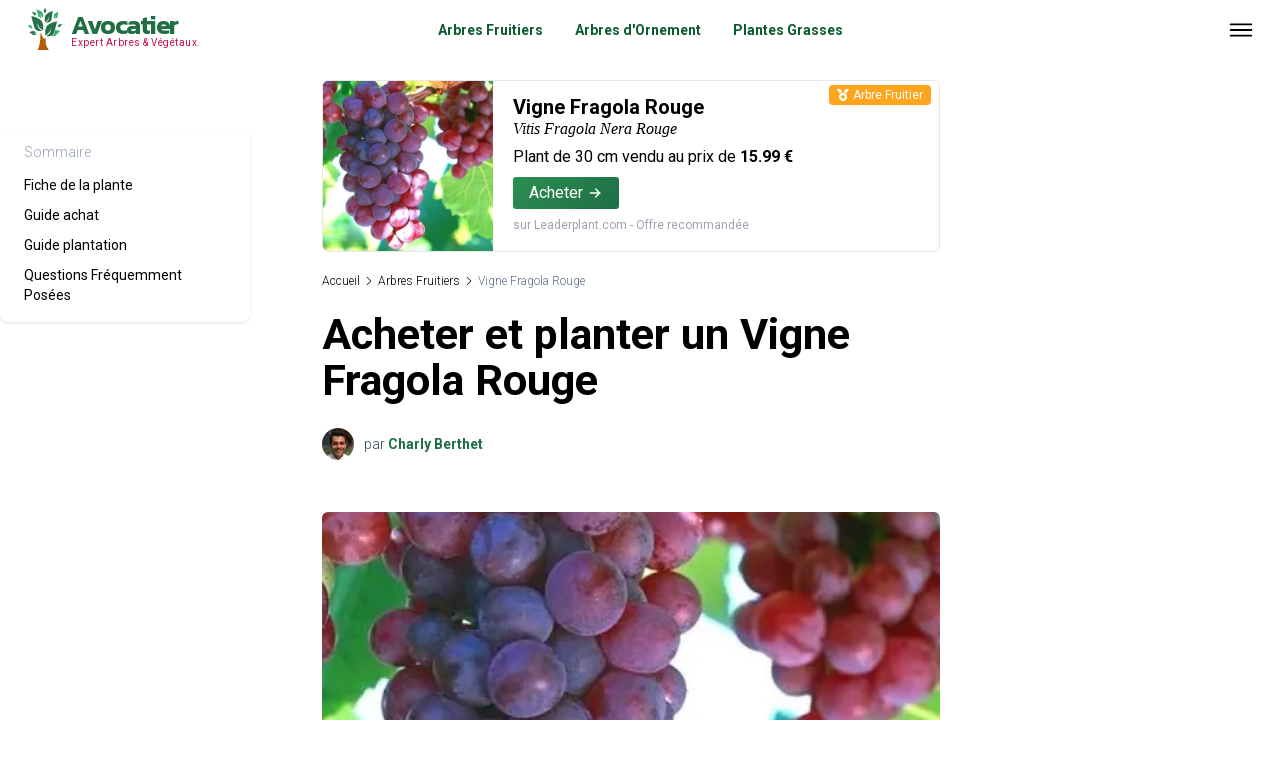

--- FILE ---
content_type: text/html; charset=utf-8
request_url: https://avocatier.fr/vigne-fragola-rouge
body_size: 17426
content:
<!DOCTYPE html><html lang="fr"><head><meta charSet="utf-8"/><title>Vigne Fragola Rouge : Achat et plantation</title><meta name="description" content="Craquez pour un Vigne Fragola Rouge à planter en pot ou adulte au jardin. +700 arbres à cultiver au meilleur prix avec notre guide achat et plantation."/><meta property="og:title" content="Vigne Fragola Rouge : Achat et plantation"/><meta property="og:description" content="Craquez pour un Vigne Fragola Rouge à planter en pot ou adulte au jardin. +700 arbres à cultiver au meilleur prix avec notre guide achat et plantation."/><meta property="og:url" content="https://avocatier.fr/vigne-fragola-rouge"/><meta property="og:site_name" content="Avocatier Arbres &amp; Végétaux"/><link rel="canonical" href="https://avocatier.fr/vigne-fragola-rouge"/><meta name="author" content="Charly Berthet"/><meta name="viewport" content="width=device-width, initial-scale=1.0"/><link href="https://fruitx.s3.amazonaws.com/favicon_905576866b.ico" rel="shortcut icon"/><link href="https://fruitx.s3.amazonaws.com/apple_touch_icon_5621b2d005.png" rel="apple-touch-icon" sizes="180x180"/><link href="https://fruitx.s3.amazonaws.com/favicon_32x32_a5c0280837.png" rel="icon" sizes="32x32" type="image/png"/><link href="https://fruitx.s3.amazonaws.com/favicon_16x16_b056254988.png" rel="icon" sizes="16x16" type="image/png"/><link href="https://fruitx.s3.amazonaws.com/safari_pinned_tab_65c828a588.svg" rel="mask-icon" color="#329b7d"/><link href="https://fruitx.s3.amazonaws.com/safari_pinned_tab_65c828a588.svg" rel="manifest"/><meta name="robots" content="index,follow"/><meta property="og:type" content="product"/><meta property="og:image" content="/api/image-by-slug?slug=vigne-fragola-rouge&amp;v=3"/><script type="application/ld+json">[{"@context":"https://schema.org","@type":"WebSite","name":"Avocatier Arbres & Végétaux","alternateName":"Avocatier","url":"https://avocatier.fr"},{"@context":"https://schema.org","@type":"Article","headline":"Vigne Fragola Rouge : Achat et plantation","description":"Craquez pour un Vigne Fragola Rouge à planter en pot ou adulte au jardin. +700 arbres à cultiver au meilleur prix avec notre guide achat et plantation.","datePublished":"2024-02-21T17:07:01.008Z","dateModified":"2024-02-21T17:07:01.008Z","image":["/api/image-by-slug?slug=vigne-fragola-rouge&v=3"],"inLanguage":"fr","wordCount":397,"author":[{"@type":"Person","name":"Charly Berthet","image":"https://fruitx.s3.amazonaws.com/charly_berthet_c4aa4e7d89.jpeg"}]},{"@context":"https://schema.org","@type":"BreadcrumbList","itemListElement":[{"@type":"ListItem","position":1,"name":"Avocatier","item":"https://avocatier.fr"},{"@type":"ListItem","position":2,"name":"Arbres Fruitiers","item":"https://avocatier.fr/arbre-fruitier"},{"@type":"ListItem","position":4,"name":"Acheter et planter un Vigne Fragola Rouge","item":"https://avocatier.fr/vigne-fragola-rouge"}]},{"@context":"https://schema.org","@type":"Product","name":"Vigne Fragola Rouge","description":"Magnifique plante vigne fragola rouge.","aggregateRating":{"@type":"AggregateRating","ratingValue":4.7,"reviewCount":30},"image":"/api/image-by-slug?slug=vigne-fragola-rouge&v=3","offers":{"@type":"Offer","availability":"https://schema.org/InStock","price":15.99,"priceCurrency":"EUR"}},{"@context":"https://schema.org","@type":"FAQPage","mainEntity":[{"@type":"Question","name":"Quelle est la hauteur d'un Vigne Fragola Rouge ?","acceptedAnswer":{"@type":"Answer","text":"<p>Une fois adulte un Vigne Fragola Rouge peut mesurer jusqu'à 6 m de haut.</p>"}},{"@type":"Question","name":"Est-ce qu'un Vigne Fragola Rouge a besoin de beaucoup d'eau ?","acceptedAnswer":{"@type":"Answer","text":"<p>Non, le Vigne Fragola Rouge n'a pas besoin d'être arrosé souvent pour poussé correctement.</p>"}},{"@type":"Question","name":"Quant fleurit le Vigne Fragola Rouge ?","acceptedAnswer":{"@type":"Answer","text":"<p>Il fleurit généralement le mois d'Avril.</p>"}}]}]</script><link rel="preload" as="image" imageSrcSet="/_next/image?url=%2Fapi%2Fimage-by-slug%3Fslug%3Dvigne-fragola-rouge%26v%3D3&amp;w=16&amp;q=75 16w, /_next/image?url=%2Fapi%2Fimage-by-slug%3Fslug%3Dvigne-fragola-rouge%26v%3D3&amp;w=32&amp;q=75 32w, /_next/image?url=%2Fapi%2Fimage-by-slug%3Fslug%3Dvigne-fragola-rouge%26v%3D3&amp;w=48&amp;q=75 48w, /_next/image?url=%2Fapi%2Fimage-by-slug%3Fslug%3Dvigne-fragola-rouge%26v%3D3&amp;w=64&amp;q=75 64w, /_next/image?url=%2Fapi%2Fimage-by-slug%3Fslug%3Dvigne-fragola-rouge%26v%3D3&amp;w=96&amp;q=75 96w, /_next/image?url=%2Fapi%2Fimage-by-slug%3Fslug%3Dvigne-fragola-rouge%26v%3D3&amp;w=128&amp;q=75 128w, /_next/image?url=%2Fapi%2Fimage-by-slug%3Fslug%3Dvigne-fragola-rouge%26v%3D3&amp;w=256&amp;q=75 256w, /_next/image?url=%2Fapi%2Fimage-by-slug%3Fslug%3Dvigne-fragola-rouge%26v%3D3&amp;w=384&amp;q=75 384w, /_next/image?url=%2Fapi%2Fimage-by-slug%3Fslug%3Dvigne-fragola-rouge%26v%3D3&amp;w=640&amp;q=75 640w, /_next/image?url=%2Fapi%2Fimage-by-slug%3Fslug%3Dvigne-fragola-rouge%26v%3D3&amp;w=750&amp;q=75 750w, /_next/image?url=%2Fapi%2Fimage-by-slug%3Fslug%3Dvigne-fragola-rouge%26v%3D3&amp;w=828&amp;q=75 828w, /_next/image?url=%2Fapi%2Fimage-by-slug%3Fslug%3Dvigne-fragola-rouge%26v%3D3&amp;w=1080&amp;q=75 1080w, /_next/image?url=%2Fapi%2Fimage-by-slug%3Fslug%3Dvigne-fragola-rouge%26v%3D3&amp;w=1200&amp;q=75 1200w, /_next/image?url=%2Fapi%2Fimage-by-slug%3Fslug%3Dvigne-fragola-rouge%26v%3D3&amp;w=1920&amp;q=75 1920w, /_next/image?url=%2Fapi%2Fimage-by-slug%3Fslug%3Dvigne-fragola-rouge%26v%3D3&amp;w=2048&amp;q=75 2048w, /_next/image?url=%2Fapi%2Fimage-by-slug%3Fslug%3Dvigne-fragola-rouge%26v%3D3&amp;w=3840&amp;q=75 3840w" imageSizes="710px" fetchpriority="high"/><link rel="preload" as="image" imageSrcSet="/_next/image?url=%2Fapi%2Fimage-by-slug%3Fslug%3Dvigne-fragola-rouge%26v%3D3&amp;w=16&amp;q=75 16w, /_next/image?url=%2Fapi%2Fimage-by-slug%3Fslug%3Dvigne-fragola-rouge%26v%3D3&amp;w=32&amp;q=75 32w, /_next/image?url=%2Fapi%2Fimage-by-slug%3Fslug%3Dvigne-fragola-rouge%26v%3D3&amp;w=48&amp;q=75 48w, /_next/image?url=%2Fapi%2Fimage-by-slug%3Fslug%3Dvigne-fragola-rouge%26v%3D3&amp;w=64&amp;q=75 64w, /_next/image?url=%2Fapi%2Fimage-by-slug%3Fslug%3Dvigne-fragola-rouge%26v%3D3&amp;w=96&amp;q=75 96w, /_next/image?url=%2Fapi%2Fimage-by-slug%3Fslug%3Dvigne-fragola-rouge%26v%3D3&amp;w=128&amp;q=75 128w, /_next/image?url=%2Fapi%2Fimage-by-slug%3Fslug%3Dvigne-fragola-rouge%26v%3D3&amp;w=256&amp;q=75 256w, /_next/image?url=%2Fapi%2Fimage-by-slug%3Fslug%3Dvigne-fragola-rouge%26v%3D3&amp;w=384&amp;q=75 384w, /_next/image?url=%2Fapi%2Fimage-by-slug%3Fslug%3Dvigne-fragola-rouge%26v%3D3&amp;w=640&amp;q=75 640w, /_next/image?url=%2Fapi%2Fimage-by-slug%3Fslug%3Dvigne-fragola-rouge%26v%3D3&amp;w=750&amp;q=75 750w, /_next/image?url=%2Fapi%2Fimage-by-slug%3Fslug%3Dvigne-fragola-rouge%26v%3D3&amp;w=828&amp;q=75 828w, /_next/image?url=%2Fapi%2Fimage-by-slug%3Fslug%3Dvigne-fragola-rouge%26v%3D3&amp;w=1080&amp;q=75 1080w, /_next/image?url=%2Fapi%2Fimage-by-slug%3Fslug%3Dvigne-fragola-rouge%26v%3D3&amp;w=1200&amp;q=75 1200w, /_next/image?url=%2Fapi%2Fimage-by-slug%3Fslug%3Dvigne-fragola-rouge%26v%3D3&amp;w=1920&amp;q=75 1920w, /_next/image?url=%2Fapi%2Fimage-by-slug%3Fslug%3Dvigne-fragola-rouge%26v%3D3&amp;w=2048&amp;q=75 2048w, /_next/image?url=%2Fapi%2Fimage-by-slug%3Fslug%3Dvigne-fragola-rouge%26v%3D3&amp;w=3840&amp;q=75 3840w" imageSizes="170px" fetchpriority="high"/><meta name="next-head-count" content="22"/><meta charSet="UTF-8"/><link rel="preconnect" href="https://fonts.googleapis.com"/><link rel="preconnect" href="https://fonts.gstatic.com" crossorigin=""/><link rel="preconnect" href="https://fonts.gstatic.com" crossorigin /><link rel="preload" href="/_next/static/css/b307ad1c811590a4.css" as="style"/><link rel="stylesheet" href="/_next/static/css/b307ad1c811590a4.css" data-n-g=""/><noscript data-n-css=""></noscript><script defer="" nomodule="" src="/_next/static/chunks/polyfills-c67a75d1b6f99dc8.js"></script><script src="/_next/static/chunks/webpack-59c5c889f52620d6.js" defer=""></script><script src="/_next/static/chunks/framework-5429a50ba5373c56.js" defer=""></script><script src="/_next/static/chunks/main-930135e47dff83e9.js" defer=""></script><script src="/_next/static/chunks/pages/_app-dc8dc795e1b7e65d.js" defer=""></script><script src="/_next/static/chunks/ae51ba48-c8a78afb67395bc9.js" defer=""></script><script src="/_next/static/chunks/95b64a6e-5bd51aee1f206151.js" defer=""></script><script src="/_next/static/chunks/d0c16330-76d0da6015528c39.js" defer=""></script><script src="/_next/static/chunks/0c428ae2-3bca675402dc7445.js" defer=""></script><script src="/_next/static/chunks/1bfc9850-527e9283ba15e20c.js" defer=""></script><script src="/_next/static/chunks/834-2a04bf337245fa58.js" defer=""></script><script src="/_next/static/chunks/787-648bf15c7395bd04.js" defer=""></script><script src="/_next/static/chunks/973-142b0131389ceacd.js" defer=""></script><script src="/_next/static/chunks/110-d26bb855443bf66c.js" defer=""></script><script src="/_next/static/chunks/pages/%5Bslug%5D-7778d84aa8c285de.js" defer=""></script><script src="/_next/static/hJFvxvKeTt_XK5uTtkuYc/_buildManifest.js" defer=""></script><script src="/_next/static/hJFvxvKeTt_XK5uTtkuYc/_ssgManifest.js" defer=""></script><style data-href="https://fonts.googleapis.com/css2?family=Kanit:wght@600&family=Roboto:ital,wght@0,300;0,400;0,500;0,700;0,900;1,300;1,400;1,500;1,700;1,900&display=swap">@font-face{font-family:'Kanit';font-style:normal;font-weight:600;font-display:swap;src:url(https://fonts.gstatic.com/s/kanit/v16/nKKU-Go6G5tXcr5KPyWj.woff) format('woff')}@font-face{font-family:'Roboto';font-style:italic;font-weight:300;font-stretch:normal;font-display:swap;src:url(https://fonts.gstatic.com/s/roboto/v48/KFOKCnqEu92Fr1Mu53ZEC9_Vu3r1gIhOszmOClHrs6ljXfMMLt_QiAw.woff) format('woff')}@font-face{font-family:'Roboto';font-style:italic;font-weight:400;font-stretch:normal;font-display:swap;src:url(https://fonts.gstatic.com/s/roboto/v48/KFOKCnqEu92Fr1Mu53ZEC9_Vu3r1gIhOszmOClHrs6ljXfMMLoHQiAw.woff) format('woff')}@font-face{font-family:'Roboto';font-style:italic;font-weight:500;font-stretch:normal;font-display:swap;src:url(https://fonts.gstatic.com/s/roboto/v48/KFOKCnqEu92Fr1Mu53ZEC9_Vu3r1gIhOszmOClHrs6ljXfMMLrPQiAw.woff) format('woff')}@font-face{font-family:'Roboto';font-style:italic;font-weight:700;font-stretch:normal;font-display:swap;src:url(https://fonts.gstatic.com/s/roboto/v48/KFOKCnqEu92Fr1Mu53ZEC9_Vu3r1gIhOszmOClHrs6ljXfMMLmbXiAw.woff) format('woff')}@font-face{font-family:'Roboto';font-style:italic;font-weight:900;font-stretch:normal;font-display:swap;src:url(https://fonts.gstatic.com/s/roboto/v48/KFOKCnqEu92Fr1Mu53ZEC9_Vu3r1gIhOszmOClHrs6ljXfMMLijXiAw.woff) format('woff')}@font-face{font-family:'Roboto';font-style:normal;font-weight:300;font-stretch:normal;font-display:swap;src:url(https://fonts.gstatic.com/s/roboto/v48/KFOMCnqEu92Fr1ME7kSn66aGLdTylUAMQXC89YmC2DPNWuaabWmQ.woff) format('woff')}@font-face{font-family:'Roboto';font-style:normal;font-weight:400;font-stretch:normal;font-display:swap;src:url(https://fonts.gstatic.com/s/roboto/v48/KFOMCnqEu92Fr1ME7kSn66aGLdTylUAMQXC89YmC2DPNWubEbWmQ.woff) format('woff')}@font-face{font-family:'Roboto';font-style:normal;font-weight:500;font-stretch:normal;font-display:swap;src:url(https://fonts.gstatic.com/s/roboto/v48/KFOMCnqEu92Fr1ME7kSn66aGLdTylUAMQXC89YmC2DPNWub2bWmQ.woff) format('woff')}@font-face{font-family:'Roboto';font-style:normal;font-weight:700;font-stretch:normal;font-display:swap;src:url(https://fonts.gstatic.com/s/roboto/v48/KFOMCnqEu92Fr1ME7kSn66aGLdTylUAMQXC89YmC2DPNWuYjammQ.woff) format('woff')}@font-face{font-family:'Roboto';font-style:normal;font-weight:900;font-stretch:normal;font-display:swap;src:url(https://fonts.gstatic.com/s/roboto/v48/KFOMCnqEu92Fr1ME7kSn66aGLdTylUAMQXC89YmC2DPNWuZtammQ.woff) format('woff')}@font-face{font-family:'Kanit';font-style:normal;font-weight:600;font-display:swap;src:url(https://fonts.gstatic.com/s/kanit/v16/nKKU-Go6G5tXcr5KPxWzVaFrNlJzIu4.woff2) format('woff2');unicode-range:U+02D7,U+0303,U+0331,U+0E01-0E5B,U+200C-200D,U+25CC}@font-face{font-family:'Kanit';font-style:normal;font-weight:600;font-display:swap;src:url(https://fonts.gstatic.com/s/kanit/v16/nKKU-Go6G5tXcr5KPxWoVaFrNlJzIu4.woff2) format('woff2');unicode-range:U+0102-0103,U+0110-0111,U+0128-0129,U+0168-0169,U+01A0-01A1,U+01AF-01B0,U+0300-0301,U+0303-0304,U+0308-0309,U+0323,U+0329,U+1EA0-1EF9,U+20AB}@font-face{font-family:'Kanit';font-style:normal;font-weight:600;font-display:swap;src:url(https://fonts.gstatic.com/s/kanit/v16/nKKU-Go6G5tXcr5KPxWpVaFrNlJzIu4.woff2) format('woff2');unicode-range:U+0100-02BA,U+02BD-02C5,U+02C7-02CC,U+02CE-02D7,U+02DD-02FF,U+0304,U+0308,U+0329,U+1D00-1DBF,U+1E00-1E9F,U+1EF2-1EFF,U+2020,U+20A0-20AB,U+20AD-20C0,U+2113,U+2C60-2C7F,U+A720-A7FF}@font-face{font-family:'Kanit';font-style:normal;font-weight:600;font-display:swap;src:url(https://fonts.gstatic.com/s/kanit/v16/nKKU-Go6G5tXcr5KPxWnVaFrNlJz.woff2) format('woff2');unicode-range:U+0000-00FF,U+0131,U+0152-0153,U+02BB-02BC,U+02C6,U+02DA,U+02DC,U+0304,U+0308,U+0329,U+2000-206F,U+20AC,U+2122,U+2191,U+2193,U+2212,U+2215,U+FEFF,U+FFFD}@font-face{font-family:'Roboto';font-style:italic;font-weight:300;font-stretch:100%;font-display:swap;src:url(https://fonts.gstatic.com/s/roboto/v48/KFO5CnqEu92Fr1Mu53ZEC9_Vu3r1gIhOszmkC3kaSTbQWt4N.woff2) format('woff2');unicode-range:U+0460-052F,U+1C80-1C8A,U+20B4,U+2DE0-2DFF,U+A640-A69F,U+FE2E-FE2F}@font-face{font-family:'Roboto';font-style:italic;font-weight:300;font-stretch:100%;font-display:swap;src:url(https://fonts.gstatic.com/s/roboto/v48/KFO5CnqEu92Fr1Mu53ZEC9_Vu3r1gIhOszmkAnkaSTbQWt4N.woff2) format('woff2');unicode-range:U+0301,U+0400-045F,U+0490-0491,U+04B0-04B1,U+2116}@font-face{font-family:'Roboto';font-style:italic;font-weight:300;font-stretch:100%;font-display:swap;src:url(https://fonts.gstatic.com/s/roboto/v48/KFO5CnqEu92Fr1Mu53ZEC9_Vu3r1gIhOszmkCnkaSTbQWt4N.woff2) format('woff2');unicode-range:U+1F00-1FFF}@font-face{font-family:'Roboto';font-style:italic;font-weight:300;font-stretch:100%;font-display:swap;src:url(https://fonts.gstatic.com/s/roboto/v48/KFO5CnqEu92Fr1Mu53ZEC9_Vu3r1gIhOszmkBXkaSTbQWt4N.woff2) format('woff2');unicode-range:U+0370-0377,U+037A-037F,U+0384-038A,U+038C,U+038E-03A1,U+03A3-03FF}@font-face{font-family:'Roboto';font-style:italic;font-weight:300;font-stretch:100%;font-display:swap;src:url(https://fonts.gstatic.com/s/roboto/v48/KFO5CnqEu92Fr1Mu53ZEC9_Vu3r1gIhOszmkenkaSTbQWt4N.woff2) format('woff2');unicode-range:U+0302-0303,U+0305,U+0307-0308,U+0310,U+0312,U+0315,U+031A,U+0326-0327,U+032C,U+032F-0330,U+0332-0333,U+0338,U+033A,U+0346,U+034D,U+0391-03A1,U+03A3-03A9,U+03B1-03C9,U+03D1,U+03D5-03D6,U+03F0-03F1,U+03F4-03F5,U+2016-2017,U+2034-2038,U+203C,U+2040,U+2043,U+2047,U+2050,U+2057,U+205F,U+2070-2071,U+2074-208E,U+2090-209C,U+20D0-20DC,U+20E1,U+20E5-20EF,U+2100-2112,U+2114-2115,U+2117-2121,U+2123-214F,U+2190,U+2192,U+2194-21AE,U+21B0-21E5,U+21F1-21F2,U+21F4-2211,U+2213-2214,U+2216-22FF,U+2308-230B,U+2310,U+2319,U+231C-2321,U+2336-237A,U+237C,U+2395,U+239B-23B7,U+23D0,U+23DC-23E1,U+2474-2475,U+25AF,U+25B3,U+25B7,U+25BD,U+25C1,U+25CA,U+25CC,U+25FB,U+266D-266F,U+27C0-27FF,U+2900-2AFF,U+2B0E-2B11,U+2B30-2B4C,U+2BFE,U+3030,U+FF5B,U+FF5D,U+1D400-1D7FF,U+1EE00-1EEFF}@font-face{font-family:'Roboto';font-style:italic;font-weight:300;font-stretch:100%;font-display:swap;src:url(https://fonts.gstatic.com/s/roboto/v48/KFO5CnqEu92Fr1Mu53ZEC9_Vu3r1gIhOszmkaHkaSTbQWt4N.woff2) format('woff2');unicode-range:U+0001-000C,U+000E-001F,U+007F-009F,U+20DD-20E0,U+20E2-20E4,U+2150-218F,U+2190,U+2192,U+2194-2199,U+21AF,U+21E6-21F0,U+21F3,U+2218-2219,U+2299,U+22C4-22C6,U+2300-243F,U+2440-244A,U+2460-24FF,U+25A0-27BF,U+2800-28FF,U+2921-2922,U+2981,U+29BF,U+29EB,U+2B00-2BFF,U+4DC0-4DFF,U+FFF9-FFFB,U+10140-1018E,U+10190-1019C,U+101A0,U+101D0-101FD,U+102E0-102FB,U+10E60-10E7E,U+1D2C0-1D2D3,U+1D2E0-1D37F,U+1F000-1F0FF,U+1F100-1F1AD,U+1F1E6-1F1FF,U+1F30D-1F30F,U+1F315,U+1F31C,U+1F31E,U+1F320-1F32C,U+1F336,U+1F378,U+1F37D,U+1F382,U+1F393-1F39F,U+1F3A7-1F3A8,U+1F3AC-1F3AF,U+1F3C2,U+1F3C4-1F3C6,U+1F3CA-1F3CE,U+1F3D4-1F3E0,U+1F3ED,U+1F3F1-1F3F3,U+1F3F5-1F3F7,U+1F408,U+1F415,U+1F41F,U+1F426,U+1F43F,U+1F441-1F442,U+1F444,U+1F446-1F449,U+1F44C-1F44E,U+1F453,U+1F46A,U+1F47D,U+1F4A3,U+1F4B0,U+1F4B3,U+1F4B9,U+1F4BB,U+1F4BF,U+1F4C8-1F4CB,U+1F4D6,U+1F4DA,U+1F4DF,U+1F4E3-1F4E6,U+1F4EA-1F4ED,U+1F4F7,U+1F4F9-1F4FB,U+1F4FD-1F4FE,U+1F503,U+1F507-1F50B,U+1F50D,U+1F512-1F513,U+1F53E-1F54A,U+1F54F-1F5FA,U+1F610,U+1F650-1F67F,U+1F687,U+1F68D,U+1F691,U+1F694,U+1F698,U+1F6AD,U+1F6B2,U+1F6B9-1F6BA,U+1F6BC,U+1F6C6-1F6CF,U+1F6D3-1F6D7,U+1F6E0-1F6EA,U+1F6F0-1F6F3,U+1F6F7-1F6FC,U+1F700-1F7FF,U+1F800-1F80B,U+1F810-1F847,U+1F850-1F859,U+1F860-1F887,U+1F890-1F8AD,U+1F8B0-1F8BB,U+1F8C0-1F8C1,U+1F900-1F90B,U+1F93B,U+1F946,U+1F984,U+1F996,U+1F9E9,U+1FA00-1FA6F,U+1FA70-1FA7C,U+1FA80-1FA89,U+1FA8F-1FAC6,U+1FACE-1FADC,U+1FADF-1FAE9,U+1FAF0-1FAF8,U+1FB00-1FBFF}@font-face{font-family:'Roboto';font-style:italic;font-weight:300;font-stretch:100%;font-display:swap;src:url(https://fonts.gstatic.com/s/roboto/v48/KFO5CnqEu92Fr1Mu53ZEC9_Vu3r1gIhOszmkCXkaSTbQWt4N.woff2) format('woff2');unicode-range:U+0102-0103,U+0110-0111,U+0128-0129,U+0168-0169,U+01A0-01A1,U+01AF-01B0,U+0300-0301,U+0303-0304,U+0308-0309,U+0323,U+0329,U+1EA0-1EF9,U+20AB}@font-face{font-family:'Roboto';font-style:italic;font-weight:300;font-stretch:100%;font-display:swap;src:url(https://fonts.gstatic.com/s/roboto/v48/KFO5CnqEu92Fr1Mu53ZEC9_Vu3r1gIhOszmkCHkaSTbQWt4N.woff2) format('woff2');unicode-range:U+0100-02BA,U+02BD-02C5,U+02C7-02CC,U+02CE-02D7,U+02DD-02FF,U+0304,U+0308,U+0329,U+1D00-1DBF,U+1E00-1E9F,U+1EF2-1EFF,U+2020,U+20A0-20AB,U+20AD-20C0,U+2113,U+2C60-2C7F,U+A720-A7FF}@font-face{font-family:'Roboto';font-style:italic;font-weight:300;font-stretch:100%;font-display:swap;src:url(https://fonts.gstatic.com/s/roboto/v48/KFO5CnqEu92Fr1Mu53ZEC9_Vu3r1gIhOszmkBnkaSTbQWg.woff2) format('woff2');unicode-range:U+0000-00FF,U+0131,U+0152-0153,U+02BB-02BC,U+02C6,U+02DA,U+02DC,U+0304,U+0308,U+0329,U+2000-206F,U+20AC,U+2122,U+2191,U+2193,U+2212,U+2215,U+FEFF,U+FFFD}@font-face{font-family:'Roboto';font-style:italic;font-weight:400;font-stretch:100%;font-display:swap;src:url(https://fonts.gstatic.com/s/roboto/v48/KFO5CnqEu92Fr1Mu53ZEC9_Vu3r1gIhOszmkC3kaSTbQWt4N.woff2) format('woff2');unicode-range:U+0460-052F,U+1C80-1C8A,U+20B4,U+2DE0-2DFF,U+A640-A69F,U+FE2E-FE2F}@font-face{font-family:'Roboto';font-style:italic;font-weight:400;font-stretch:100%;font-display:swap;src:url(https://fonts.gstatic.com/s/roboto/v48/KFO5CnqEu92Fr1Mu53ZEC9_Vu3r1gIhOszmkAnkaSTbQWt4N.woff2) format('woff2');unicode-range:U+0301,U+0400-045F,U+0490-0491,U+04B0-04B1,U+2116}@font-face{font-family:'Roboto';font-style:italic;font-weight:400;font-stretch:100%;font-display:swap;src:url(https://fonts.gstatic.com/s/roboto/v48/KFO5CnqEu92Fr1Mu53ZEC9_Vu3r1gIhOszmkCnkaSTbQWt4N.woff2) format('woff2');unicode-range:U+1F00-1FFF}@font-face{font-family:'Roboto';font-style:italic;font-weight:400;font-stretch:100%;font-display:swap;src:url(https://fonts.gstatic.com/s/roboto/v48/KFO5CnqEu92Fr1Mu53ZEC9_Vu3r1gIhOszmkBXkaSTbQWt4N.woff2) format('woff2');unicode-range:U+0370-0377,U+037A-037F,U+0384-038A,U+038C,U+038E-03A1,U+03A3-03FF}@font-face{font-family:'Roboto';font-style:italic;font-weight:400;font-stretch:100%;font-display:swap;src:url(https://fonts.gstatic.com/s/roboto/v48/KFO5CnqEu92Fr1Mu53ZEC9_Vu3r1gIhOszmkenkaSTbQWt4N.woff2) format('woff2');unicode-range:U+0302-0303,U+0305,U+0307-0308,U+0310,U+0312,U+0315,U+031A,U+0326-0327,U+032C,U+032F-0330,U+0332-0333,U+0338,U+033A,U+0346,U+034D,U+0391-03A1,U+03A3-03A9,U+03B1-03C9,U+03D1,U+03D5-03D6,U+03F0-03F1,U+03F4-03F5,U+2016-2017,U+2034-2038,U+203C,U+2040,U+2043,U+2047,U+2050,U+2057,U+205F,U+2070-2071,U+2074-208E,U+2090-209C,U+20D0-20DC,U+20E1,U+20E5-20EF,U+2100-2112,U+2114-2115,U+2117-2121,U+2123-214F,U+2190,U+2192,U+2194-21AE,U+21B0-21E5,U+21F1-21F2,U+21F4-2211,U+2213-2214,U+2216-22FF,U+2308-230B,U+2310,U+2319,U+231C-2321,U+2336-237A,U+237C,U+2395,U+239B-23B7,U+23D0,U+23DC-23E1,U+2474-2475,U+25AF,U+25B3,U+25B7,U+25BD,U+25C1,U+25CA,U+25CC,U+25FB,U+266D-266F,U+27C0-27FF,U+2900-2AFF,U+2B0E-2B11,U+2B30-2B4C,U+2BFE,U+3030,U+FF5B,U+FF5D,U+1D400-1D7FF,U+1EE00-1EEFF}@font-face{font-family:'Roboto';font-style:italic;font-weight:400;font-stretch:100%;font-display:swap;src:url(https://fonts.gstatic.com/s/roboto/v48/KFO5CnqEu92Fr1Mu53ZEC9_Vu3r1gIhOszmkaHkaSTbQWt4N.woff2) format('woff2');unicode-range:U+0001-000C,U+000E-001F,U+007F-009F,U+20DD-20E0,U+20E2-20E4,U+2150-218F,U+2190,U+2192,U+2194-2199,U+21AF,U+21E6-21F0,U+21F3,U+2218-2219,U+2299,U+22C4-22C6,U+2300-243F,U+2440-244A,U+2460-24FF,U+25A0-27BF,U+2800-28FF,U+2921-2922,U+2981,U+29BF,U+29EB,U+2B00-2BFF,U+4DC0-4DFF,U+FFF9-FFFB,U+10140-1018E,U+10190-1019C,U+101A0,U+101D0-101FD,U+102E0-102FB,U+10E60-10E7E,U+1D2C0-1D2D3,U+1D2E0-1D37F,U+1F000-1F0FF,U+1F100-1F1AD,U+1F1E6-1F1FF,U+1F30D-1F30F,U+1F315,U+1F31C,U+1F31E,U+1F320-1F32C,U+1F336,U+1F378,U+1F37D,U+1F382,U+1F393-1F39F,U+1F3A7-1F3A8,U+1F3AC-1F3AF,U+1F3C2,U+1F3C4-1F3C6,U+1F3CA-1F3CE,U+1F3D4-1F3E0,U+1F3ED,U+1F3F1-1F3F3,U+1F3F5-1F3F7,U+1F408,U+1F415,U+1F41F,U+1F426,U+1F43F,U+1F441-1F442,U+1F444,U+1F446-1F449,U+1F44C-1F44E,U+1F453,U+1F46A,U+1F47D,U+1F4A3,U+1F4B0,U+1F4B3,U+1F4B9,U+1F4BB,U+1F4BF,U+1F4C8-1F4CB,U+1F4D6,U+1F4DA,U+1F4DF,U+1F4E3-1F4E6,U+1F4EA-1F4ED,U+1F4F7,U+1F4F9-1F4FB,U+1F4FD-1F4FE,U+1F503,U+1F507-1F50B,U+1F50D,U+1F512-1F513,U+1F53E-1F54A,U+1F54F-1F5FA,U+1F610,U+1F650-1F67F,U+1F687,U+1F68D,U+1F691,U+1F694,U+1F698,U+1F6AD,U+1F6B2,U+1F6B9-1F6BA,U+1F6BC,U+1F6C6-1F6CF,U+1F6D3-1F6D7,U+1F6E0-1F6EA,U+1F6F0-1F6F3,U+1F6F7-1F6FC,U+1F700-1F7FF,U+1F800-1F80B,U+1F810-1F847,U+1F850-1F859,U+1F860-1F887,U+1F890-1F8AD,U+1F8B0-1F8BB,U+1F8C0-1F8C1,U+1F900-1F90B,U+1F93B,U+1F946,U+1F984,U+1F996,U+1F9E9,U+1FA00-1FA6F,U+1FA70-1FA7C,U+1FA80-1FA89,U+1FA8F-1FAC6,U+1FACE-1FADC,U+1FADF-1FAE9,U+1FAF0-1FAF8,U+1FB00-1FBFF}@font-face{font-family:'Roboto';font-style:italic;font-weight:400;font-stretch:100%;font-display:swap;src:url(https://fonts.gstatic.com/s/roboto/v48/KFO5CnqEu92Fr1Mu53ZEC9_Vu3r1gIhOszmkCXkaSTbQWt4N.woff2) format('woff2');unicode-range:U+0102-0103,U+0110-0111,U+0128-0129,U+0168-0169,U+01A0-01A1,U+01AF-01B0,U+0300-0301,U+0303-0304,U+0308-0309,U+0323,U+0329,U+1EA0-1EF9,U+20AB}@font-face{font-family:'Roboto';font-style:italic;font-weight:400;font-stretch:100%;font-display:swap;src:url(https://fonts.gstatic.com/s/roboto/v48/KFO5CnqEu92Fr1Mu53ZEC9_Vu3r1gIhOszmkCHkaSTbQWt4N.woff2) format('woff2');unicode-range:U+0100-02BA,U+02BD-02C5,U+02C7-02CC,U+02CE-02D7,U+02DD-02FF,U+0304,U+0308,U+0329,U+1D00-1DBF,U+1E00-1E9F,U+1EF2-1EFF,U+2020,U+20A0-20AB,U+20AD-20C0,U+2113,U+2C60-2C7F,U+A720-A7FF}@font-face{font-family:'Roboto';font-style:italic;font-weight:400;font-stretch:100%;font-display:swap;src:url(https://fonts.gstatic.com/s/roboto/v48/KFO5CnqEu92Fr1Mu53ZEC9_Vu3r1gIhOszmkBnkaSTbQWg.woff2) format('woff2');unicode-range:U+0000-00FF,U+0131,U+0152-0153,U+02BB-02BC,U+02C6,U+02DA,U+02DC,U+0304,U+0308,U+0329,U+2000-206F,U+20AC,U+2122,U+2191,U+2193,U+2212,U+2215,U+FEFF,U+FFFD}@font-face{font-family:'Roboto';font-style:italic;font-weight:500;font-stretch:100%;font-display:swap;src:url(https://fonts.gstatic.com/s/roboto/v48/KFO5CnqEu92Fr1Mu53ZEC9_Vu3r1gIhOszmkC3kaSTbQWt4N.woff2) format('woff2');unicode-range:U+0460-052F,U+1C80-1C8A,U+20B4,U+2DE0-2DFF,U+A640-A69F,U+FE2E-FE2F}@font-face{font-family:'Roboto';font-style:italic;font-weight:500;font-stretch:100%;font-display:swap;src:url(https://fonts.gstatic.com/s/roboto/v48/KFO5CnqEu92Fr1Mu53ZEC9_Vu3r1gIhOszmkAnkaSTbQWt4N.woff2) format('woff2');unicode-range:U+0301,U+0400-045F,U+0490-0491,U+04B0-04B1,U+2116}@font-face{font-family:'Roboto';font-style:italic;font-weight:500;font-stretch:100%;font-display:swap;src:url(https://fonts.gstatic.com/s/roboto/v48/KFO5CnqEu92Fr1Mu53ZEC9_Vu3r1gIhOszmkCnkaSTbQWt4N.woff2) format('woff2');unicode-range:U+1F00-1FFF}@font-face{font-family:'Roboto';font-style:italic;font-weight:500;font-stretch:100%;font-display:swap;src:url(https://fonts.gstatic.com/s/roboto/v48/KFO5CnqEu92Fr1Mu53ZEC9_Vu3r1gIhOszmkBXkaSTbQWt4N.woff2) format('woff2');unicode-range:U+0370-0377,U+037A-037F,U+0384-038A,U+038C,U+038E-03A1,U+03A3-03FF}@font-face{font-family:'Roboto';font-style:italic;font-weight:500;font-stretch:100%;font-display:swap;src:url(https://fonts.gstatic.com/s/roboto/v48/KFO5CnqEu92Fr1Mu53ZEC9_Vu3r1gIhOszmkenkaSTbQWt4N.woff2) format('woff2');unicode-range:U+0302-0303,U+0305,U+0307-0308,U+0310,U+0312,U+0315,U+031A,U+0326-0327,U+032C,U+032F-0330,U+0332-0333,U+0338,U+033A,U+0346,U+034D,U+0391-03A1,U+03A3-03A9,U+03B1-03C9,U+03D1,U+03D5-03D6,U+03F0-03F1,U+03F4-03F5,U+2016-2017,U+2034-2038,U+203C,U+2040,U+2043,U+2047,U+2050,U+2057,U+205F,U+2070-2071,U+2074-208E,U+2090-209C,U+20D0-20DC,U+20E1,U+20E5-20EF,U+2100-2112,U+2114-2115,U+2117-2121,U+2123-214F,U+2190,U+2192,U+2194-21AE,U+21B0-21E5,U+21F1-21F2,U+21F4-2211,U+2213-2214,U+2216-22FF,U+2308-230B,U+2310,U+2319,U+231C-2321,U+2336-237A,U+237C,U+2395,U+239B-23B7,U+23D0,U+23DC-23E1,U+2474-2475,U+25AF,U+25B3,U+25B7,U+25BD,U+25C1,U+25CA,U+25CC,U+25FB,U+266D-266F,U+27C0-27FF,U+2900-2AFF,U+2B0E-2B11,U+2B30-2B4C,U+2BFE,U+3030,U+FF5B,U+FF5D,U+1D400-1D7FF,U+1EE00-1EEFF}@font-face{font-family:'Roboto';font-style:italic;font-weight:500;font-stretch:100%;font-display:swap;src:url(https://fonts.gstatic.com/s/roboto/v48/KFO5CnqEu92Fr1Mu53ZEC9_Vu3r1gIhOszmkaHkaSTbQWt4N.woff2) format('woff2');unicode-range:U+0001-000C,U+000E-001F,U+007F-009F,U+20DD-20E0,U+20E2-20E4,U+2150-218F,U+2190,U+2192,U+2194-2199,U+21AF,U+21E6-21F0,U+21F3,U+2218-2219,U+2299,U+22C4-22C6,U+2300-243F,U+2440-244A,U+2460-24FF,U+25A0-27BF,U+2800-28FF,U+2921-2922,U+2981,U+29BF,U+29EB,U+2B00-2BFF,U+4DC0-4DFF,U+FFF9-FFFB,U+10140-1018E,U+10190-1019C,U+101A0,U+101D0-101FD,U+102E0-102FB,U+10E60-10E7E,U+1D2C0-1D2D3,U+1D2E0-1D37F,U+1F000-1F0FF,U+1F100-1F1AD,U+1F1E6-1F1FF,U+1F30D-1F30F,U+1F315,U+1F31C,U+1F31E,U+1F320-1F32C,U+1F336,U+1F378,U+1F37D,U+1F382,U+1F393-1F39F,U+1F3A7-1F3A8,U+1F3AC-1F3AF,U+1F3C2,U+1F3C4-1F3C6,U+1F3CA-1F3CE,U+1F3D4-1F3E0,U+1F3ED,U+1F3F1-1F3F3,U+1F3F5-1F3F7,U+1F408,U+1F415,U+1F41F,U+1F426,U+1F43F,U+1F441-1F442,U+1F444,U+1F446-1F449,U+1F44C-1F44E,U+1F453,U+1F46A,U+1F47D,U+1F4A3,U+1F4B0,U+1F4B3,U+1F4B9,U+1F4BB,U+1F4BF,U+1F4C8-1F4CB,U+1F4D6,U+1F4DA,U+1F4DF,U+1F4E3-1F4E6,U+1F4EA-1F4ED,U+1F4F7,U+1F4F9-1F4FB,U+1F4FD-1F4FE,U+1F503,U+1F507-1F50B,U+1F50D,U+1F512-1F513,U+1F53E-1F54A,U+1F54F-1F5FA,U+1F610,U+1F650-1F67F,U+1F687,U+1F68D,U+1F691,U+1F694,U+1F698,U+1F6AD,U+1F6B2,U+1F6B9-1F6BA,U+1F6BC,U+1F6C6-1F6CF,U+1F6D3-1F6D7,U+1F6E0-1F6EA,U+1F6F0-1F6F3,U+1F6F7-1F6FC,U+1F700-1F7FF,U+1F800-1F80B,U+1F810-1F847,U+1F850-1F859,U+1F860-1F887,U+1F890-1F8AD,U+1F8B0-1F8BB,U+1F8C0-1F8C1,U+1F900-1F90B,U+1F93B,U+1F946,U+1F984,U+1F996,U+1F9E9,U+1FA00-1FA6F,U+1FA70-1FA7C,U+1FA80-1FA89,U+1FA8F-1FAC6,U+1FACE-1FADC,U+1FADF-1FAE9,U+1FAF0-1FAF8,U+1FB00-1FBFF}@font-face{font-family:'Roboto';font-style:italic;font-weight:500;font-stretch:100%;font-display:swap;src:url(https://fonts.gstatic.com/s/roboto/v48/KFO5CnqEu92Fr1Mu53ZEC9_Vu3r1gIhOszmkCXkaSTbQWt4N.woff2) format('woff2');unicode-range:U+0102-0103,U+0110-0111,U+0128-0129,U+0168-0169,U+01A0-01A1,U+01AF-01B0,U+0300-0301,U+0303-0304,U+0308-0309,U+0323,U+0329,U+1EA0-1EF9,U+20AB}@font-face{font-family:'Roboto';font-style:italic;font-weight:500;font-stretch:100%;font-display:swap;src:url(https://fonts.gstatic.com/s/roboto/v48/KFO5CnqEu92Fr1Mu53ZEC9_Vu3r1gIhOszmkCHkaSTbQWt4N.woff2) format('woff2');unicode-range:U+0100-02BA,U+02BD-02C5,U+02C7-02CC,U+02CE-02D7,U+02DD-02FF,U+0304,U+0308,U+0329,U+1D00-1DBF,U+1E00-1E9F,U+1EF2-1EFF,U+2020,U+20A0-20AB,U+20AD-20C0,U+2113,U+2C60-2C7F,U+A720-A7FF}@font-face{font-family:'Roboto';font-style:italic;font-weight:500;font-stretch:100%;font-display:swap;src:url(https://fonts.gstatic.com/s/roboto/v48/KFO5CnqEu92Fr1Mu53ZEC9_Vu3r1gIhOszmkBnkaSTbQWg.woff2) format('woff2');unicode-range:U+0000-00FF,U+0131,U+0152-0153,U+02BB-02BC,U+02C6,U+02DA,U+02DC,U+0304,U+0308,U+0329,U+2000-206F,U+20AC,U+2122,U+2191,U+2193,U+2212,U+2215,U+FEFF,U+FFFD}@font-face{font-family:'Roboto';font-style:italic;font-weight:700;font-stretch:100%;font-display:swap;src:url(https://fonts.gstatic.com/s/roboto/v48/KFO5CnqEu92Fr1Mu53ZEC9_Vu3r1gIhOszmkC3kaSTbQWt4N.woff2) format('woff2');unicode-range:U+0460-052F,U+1C80-1C8A,U+20B4,U+2DE0-2DFF,U+A640-A69F,U+FE2E-FE2F}@font-face{font-family:'Roboto';font-style:italic;font-weight:700;font-stretch:100%;font-display:swap;src:url(https://fonts.gstatic.com/s/roboto/v48/KFO5CnqEu92Fr1Mu53ZEC9_Vu3r1gIhOszmkAnkaSTbQWt4N.woff2) format('woff2');unicode-range:U+0301,U+0400-045F,U+0490-0491,U+04B0-04B1,U+2116}@font-face{font-family:'Roboto';font-style:italic;font-weight:700;font-stretch:100%;font-display:swap;src:url(https://fonts.gstatic.com/s/roboto/v48/KFO5CnqEu92Fr1Mu53ZEC9_Vu3r1gIhOszmkCnkaSTbQWt4N.woff2) format('woff2');unicode-range:U+1F00-1FFF}@font-face{font-family:'Roboto';font-style:italic;font-weight:700;font-stretch:100%;font-display:swap;src:url(https://fonts.gstatic.com/s/roboto/v48/KFO5CnqEu92Fr1Mu53ZEC9_Vu3r1gIhOszmkBXkaSTbQWt4N.woff2) format('woff2');unicode-range:U+0370-0377,U+037A-037F,U+0384-038A,U+038C,U+038E-03A1,U+03A3-03FF}@font-face{font-family:'Roboto';font-style:italic;font-weight:700;font-stretch:100%;font-display:swap;src:url(https://fonts.gstatic.com/s/roboto/v48/KFO5CnqEu92Fr1Mu53ZEC9_Vu3r1gIhOszmkenkaSTbQWt4N.woff2) format('woff2');unicode-range:U+0302-0303,U+0305,U+0307-0308,U+0310,U+0312,U+0315,U+031A,U+0326-0327,U+032C,U+032F-0330,U+0332-0333,U+0338,U+033A,U+0346,U+034D,U+0391-03A1,U+03A3-03A9,U+03B1-03C9,U+03D1,U+03D5-03D6,U+03F0-03F1,U+03F4-03F5,U+2016-2017,U+2034-2038,U+203C,U+2040,U+2043,U+2047,U+2050,U+2057,U+205F,U+2070-2071,U+2074-208E,U+2090-209C,U+20D0-20DC,U+20E1,U+20E5-20EF,U+2100-2112,U+2114-2115,U+2117-2121,U+2123-214F,U+2190,U+2192,U+2194-21AE,U+21B0-21E5,U+21F1-21F2,U+21F4-2211,U+2213-2214,U+2216-22FF,U+2308-230B,U+2310,U+2319,U+231C-2321,U+2336-237A,U+237C,U+2395,U+239B-23B7,U+23D0,U+23DC-23E1,U+2474-2475,U+25AF,U+25B3,U+25B7,U+25BD,U+25C1,U+25CA,U+25CC,U+25FB,U+266D-266F,U+27C0-27FF,U+2900-2AFF,U+2B0E-2B11,U+2B30-2B4C,U+2BFE,U+3030,U+FF5B,U+FF5D,U+1D400-1D7FF,U+1EE00-1EEFF}@font-face{font-family:'Roboto';font-style:italic;font-weight:700;font-stretch:100%;font-display:swap;src:url(https://fonts.gstatic.com/s/roboto/v48/KFO5CnqEu92Fr1Mu53ZEC9_Vu3r1gIhOszmkaHkaSTbQWt4N.woff2) format('woff2');unicode-range:U+0001-000C,U+000E-001F,U+007F-009F,U+20DD-20E0,U+20E2-20E4,U+2150-218F,U+2190,U+2192,U+2194-2199,U+21AF,U+21E6-21F0,U+21F3,U+2218-2219,U+2299,U+22C4-22C6,U+2300-243F,U+2440-244A,U+2460-24FF,U+25A0-27BF,U+2800-28FF,U+2921-2922,U+2981,U+29BF,U+29EB,U+2B00-2BFF,U+4DC0-4DFF,U+FFF9-FFFB,U+10140-1018E,U+10190-1019C,U+101A0,U+101D0-101FD,U+102E0-102FB,U+10E60-10E7E,U+1D2C0-1D2D3,U+1D2E0-1D37F,U+1F000-1F0FF,U+1F100-1F1AD,U+1F1E6-1F1FF,U+1F30D-1F30F,U+1F315,U+1F31C,U+1F31E,U+1F320-1F32C,U+1F336,U+1F378,U+1F37D,U+1F382,U+1F393-1F39F,U+1F3A7-1F3A8,U+1F3AC-1F3AF,U+1F3C2,U+1F3C4-1F3C6,U+1F3CA-1F3CE,U+1F3D4-1F3E0,U+1F3ED,U+1F3F1-1F3F3,U+1F3F5-1F3F7,U+1F408,U+1F415,U+1F41F,U+1F426,U+1F43F,U+1F441-1F442,U+1F444,U+1F446-1F449,U+1F44C-1F44E,U+1F453,U+1F46A,U+1F47D,U+1F4A3,U+1F4B0,U+1F4B3,U+1F4B9,U+1F4BB,U+1F4BF,U+1F4C8-1F4CB,U+1F4D6,U+1F4DA,U+1F4DF,U+1F4E3-1F4E6,U+1F4EA-1F4ED,U+1F4F7,U+1F4F9-1F4FB,U+1F4FD-1F4FE,U+1F503,U+1F507-1F50B,U+1F50D,U+1F512-1F513,U+1F53E-1F54A,U+1F54F-1F5FA,U+1F610,U+1F650-1F67F,U+1F687,U+1F68D,U+1F691,U+1F694,U+1F698,U+1F6AD,U+1F6B2,U+1F6B9-1F6BA,U+1F6BC,U+1F6C6-1F6CF,U+1F6D3-1F6D7,U+1F6E0-1F6EA,U+1F6F0-1F6F3,U+1F6F7-1F6FC,U+1F700-1F7FF,U+1F800-1F80B,U+1F810-1F847,U+1F850-1F859,U+1F860-1F887,U+1F890-1F8AD,U+1F8B0-1F8BB,U+1F8C0-1F8C1,U+1F900-1F90B,U+1F93B,U+1F946,U+1F984,U+1F996,U+1F9E9,U+1FA00-1FA6F,U+1FA70-1FA7C,U+1FA80-1FA89,U+1FA8F-1FAC6,U+1FACE-1FADC,U+1FADF-1FAE9,U+1FAF0-1FAF8,U+1FB00-1FBFF}@font-face{font-family:'Roboto';font-style:italic;font-weight:700;font-stretch:100%;font-display:swap;src:url(https://fonts.gstatic.com/s/roboto/v48/KFO5CnqEu92Fr1Mu53ZEC9_Vu3r1gIhOszmkCXkaSTbQWt4N.woff2) format('woff2');unicode-range:U+0102-0103,U+0110-0111,U+0128-0129,U+0168-0169,U+01A0-01A1,U+01AF-01B0,U+0300-0301,U+0303-0304,U+0308-0309,U+0323,U+0329,U+1EA0-1EF9,U+20AB}@font-face{font-family:'Roboto';font-style:italic;font-weight:700;font-stretch:100%;font-display:swap;src:url(https://fonts.gstatic.com/s/roboto/v48/KFO5CnqEu92Fr1Mu53ZEC9_Vu3r1gIhOszmkCHkaSTbQWt4N.woff2) format('woff2');unicode-range:U+0100-02BA,U+02BD-02C5,U+02C7-02CC,U+02CE-02D7,U+02DD-02FF,U+0304,U+0308,U+0329,U+1D00-1DBF,U+1E00-1E9F,U+1EF2-1EFF,U+2020,U+20A0-20AB,U+20AD-20C0,U+2113,U+2C60-2C7F,U+A720-A7FF}@font-face{font-family:'Roboto';font-style:italic;font-weight:700;font-stretch:100%;font-display:swap;src:url(https://fonts.gstatic.com/s/roboto/v48/KFO5CnqEu92Fr1Mu53ZEC9_Vu3r1gIhOszmkBnkaSTbQWg.woff2) format('woff2');unicode-range:U+0000-00FF,U+0131,U+0152-0153,U+02BB-02BC,U+02C6,U+02DA,U+02DC,U+0304,U+0308,U+0329,U+2000-206F,U+20AC,U+2122,U+2191,U+2193,U+2212,U+2215,U+FEFF,U+FFFD}@font-face{font-family:'Roboto';font-style:italic;font-weight:900;font-stretch:100%;font-display:swap;src:url(https://fonts.gstatic.com/s/roboto/v48/KFO5CnqEu92Fr1Mu53ZEC9_Vu3r1gIhOszmkC3kaSTbQWt4N.woff2) format('woff2');unicode-range:U+0460-052F,U+1C80-1C8A,U+20B4,U+2DE0-2DFF,U+A640-A69F,U+FE2E-FE2F}@font-face{font-family:'Roboto';font-style:italic;font-weight:900;font-stretch:100%;font-display:swap;src:url(https://fonts.gstatic.com/s/roboto/v48/KFO5CnqEu92Fr1Mu53ZEC9_Vu3r1gIhOszmkAnkaSTbQWt4N.woff2) format('woff2');unicode-range:U+0301,U+0400-045F,U+0490-0491,U+04B0-04B1,U+2116}@font-face{font-family:'Roboto';font-style:italic;font-weight:900;font-stretch:100%;font-display:swap;src:url(https://fonts.gstatic.com/s/roboto/v48/KFO5CnqEu92Fr1Mu53ZEC9_Vu3r1gIhOszmkCnkaSTbQWt4N.woff2) format('woff2');unicode-range:U+1F00-1FFF}@font-face{font-family:'Roboto';font-style:italic;font-weight:900;font-stretch:100%;font-display:swap;src:url(https://fonts.gstatic.com/s/roboto/v48/KFO5CnqEu92Fr1Mu53ZEC9_Vu3r1gIhOszmkBXkaSTbQWt4N.woff2) format('woff2');unicode-range:U+0370-0377,U+037A-037F,U+0384-038A,U+038C,U+038E-03A1,U+03A3-03FF}@font-face{font-family:'Roboto';font-style:italic;font-weight:900;font-stretch:100%;font-display:swap;src:url(https://fonts.gstatic.com/s/roboto/v48/KFO5CnqEu92Fr1Mu53ZEC9_Vu3r1gIhOszmkenkaSTbQWt4N.woff2) format('woff2');unicode-range:U+0302-0303,U+0305,U+0307-0308,U+0310,U+0312,U+0315,U+031A,U+0326-0327,U+032C,U+032F-0330,U+0332-0333,U+0338,U+033A,U+0346,U+034D,U+0391-03A1,U+03A3-03A9,U+03B1-03C9,U+03D1,U+03D5-03D6,U+03F0-03F1,U+03F4-03F5,U+2016-2017,U+2034-2038,U+203C,U+2040,U+2043,U+2047,U+2050,U+2057,U+205F,U+2070-2071,U+2074-208E,U+2090-209C,U+20D0-20DC,U+20E1,U+20E5-20EF,U+2100-2112,U+2114-2115,U+2117-2121,U+2123-214F,U+2190,U+2192,U+2194-21AE,U+21B0-21E5,U+21F1-21F2,U+21F4-2211,U+2213-2214,U+2216-22FF,U+2308-230B,U+2310,U+2319,U+231C-2321,U+2336-237A,U+237C,U+2395,U+239B-23B7,U+23D0,U+23DC-23E1,U+2474-2475,U+25AF,U+25B3,U+25B7,U+25BD,U+25C1,U+25CA,U+25CC,U+25FB,U+266D-266F,U+27C0-27FF,U+2900-2AFF,U+2B0E-2B11,U+2B30-2B4C,U+2BFE,U+3030,U+FF5B,U+FF5D,U+1D400-1D7FF,U+1EE00-1EEFF}@font-face{font-family:'Roboto';font-style:italic;font-weight:900;font-stretch:100%;font-display:swap;src:url(https://fonts.gstatic.com/s/roboto/v48/KFO5CnqEu92Fr1Mu53ZEC9_Vu3r1gIhOszmkaHkaSTbQWt4N.woff2) format('woff2');unicode-range:U+0001-000C,U+000E-001F,U+007F-009F,U+20DD-20E0,U+20E2-20E4,U+2150-218F,U+2190,U+2192,U+2194-2199,U+21AF,U+21E6-21F0,U+21F3,U+2218-2219,U+2299,U+22C4-22C6,U+2300-243F,U+2440-244A,U+2460-24FF,U+25A0-27BF,U+2800-28FF,U+2921-2922,U+2981,U+29BF,U+29EB,U+2B00-2BFF,U+4DC0-4DFF,U+FFF9-FFFB,U+10140-1018E,U+10190-1019C,U+101A0,U+101D0-101FD,U+102E0-102FB,U+10E60-10E7E,U+1D2C0-1D2D3,U+1D2E0-1D37F,U+1F000-1F0FF,U+1F100-1F1AD,U+1F1E6-1F1FF,U+1F30D-1F30F,U+1F315,U+1F31C,U+1F31E,U+1F320-1F32C,U+1F336,U+1F378,U+1F37D,U+1F382,U+1F393-1F39F,U+1F3A7-1F3A8,U+1F3AC-1F3AF,U+1F3C2,U+1F3C4-1F3C6,U+1F3CA-1F3CE,U+1F3D4-1F3E0,U+1F3ED,U+1F3F1-1F3F3,U+1F3F5-1F3F7,U+1F408,U+1F415,U+1F41F,U+1F426,U+1F43F,U+1F441-1F442,U+1F444,U+1F446-1F449,U+1F44C-1F44E,U+1F453,U+1F46A,U+1F47D,U+1F4A3,U+1F4B0,U+1F4B3,U+1F4B9,U+1F4BB,U+1F4BF,U+1F4C8-1F4CB,U+1F4D6,U+1F4DA,U+1F4DF,U+1F4E3-1F4E6,U+1F4EA-1F4ED,U+1F4F7,U+1F4F9-1F4FB,U+1F4FD-1F4FE,U+1F503,U+1F507-1F50B,U+1F50D,U+1F512-1F513,U+1F53E-1F54A,U+1F54F-1F5FA,U+1F610,U+1F650-1F67F,U+1F687,U+1F68D,U+1F691,U+1F694,U+1F698,U+1F6AD,U+1F6B2,U+1F6B9-1F6BA,U+1F6BC,U+1F6C6-1F6CF,U+1F6D3-1F6D7,U+1F6E0-1F6EA,U+1F6F0-1F6F3,U+1F6F7-1F6FC,U+1F700-1F7FF,U+1F800-1F80B,U+1F810-1F847,U+1F850-1F859,U+1F860-1F887,U+1F890-1F8AD,U+1F8B0-1F8BB,U+1F8C0-1F8C1,U+1F900-1F90B,U+1F93B,U+1F946,U+1F984,U+1F996,U+1F9E9,U+1FA00-1FA6F,U+1FA70-1FA7C,U+1FA80-1FA89,U+1FA8F-1FAC6,U+1FACE-1FADC,U+1FADF-1FAE9,U+1FAF0-1FAF8,U+1FB00-1FBFF}@font-face{font-family:'Roboto';font-style:italic;font-weight:900;font-stretch:100%;font-display:swap;src:url(https://fonts.gstatic.com/s/roboto/v48/KFO5CnqEu92Fr1Mu53ZEC9_Vu3r1gIhOszmkCXkaSTbQWt4N.woff2) format('woff2');unicode-range:U+0102-0103,U+0110-0111,U+0128-0129,U+0168-0169,U+01A0-01A1,U+01AF-01B0,U+0300-0301,U+0303-0304,U+0308-0309,U+0323,U+0329,U+1EA0-1EF9,U+20AB}@font-face{font-family:'Roboto';font-style:italic;font-weight:900;font-stretch:100%;font-display:swap;src:url(https://fonts.gstatic.com/s/roboto/v48/KFO5CnqEu92Fr1Mu53ZEC9_Vu3r1gIhOszmkCHkaSTbQWt4N.woff2) format('woff2');unicode-range:U+0100-02BA,U+02BD-02C5,U+02C7-02CC,U+02CE-02D7,U+02DD-02FF,U+0304,U+0308,U+0329,U+1D00-1DBF,U+1E00-1E9F,U+1EF2-1EFF,U+2020,U+20A0-20AB,U+20AD-20C0,U+2113,U+2C60-2C7F,U+A720-A7FF}@font-face{font-family:'Roboto';font-style:italic;font-weight:900;font-stretch:100%;font-display:swap;src:url(https://fonts.gstatic.com/s/roboto/v48/KFO5CnqEu92Fr1Mu53ZEC9_Vu3r1gIhOszmkBnkaSTbQWg.woff2) format('woff2');unicode-range:U+0000-00FF,U+0131,U+0152-0153,U+02BB-02BC,U+02C6,U+02DA,U+02DC,U+0304,U+0308,U+0329,U+2000-206F,U+20AC,U+2122,U+2191,U+2193,U+2212,U+2215,U+FEFF,U+FFFD}@font-face{font-family:'Roboto';font-style:normal;font-weight:300;font-stretch:100%;font-display:swap;src:url(https://fonts.gstatic.com/s/roboto/v48/KFO7CnqEu92Fr1ME7kSn66aGLdTylUAMa3GUBHMdazTgWw.woff2) format('woff2');unicode-range:U+0460-052F,U+1C80-1C8A,U+20B4,U+2DE0-2DFF,U+A640-A69F,U+FE2E-FE2F}@font-face{font-family:'Roboto';font-style:normal;font-weight:300;font-stretch:100%;font-display:swap;src:url(https://fonts.gstatic.com/s/roboto/v48/KFO7CnqEu92Fr1ME7kSn66aGLdTylUAMa3iUBHMdazTgWw.woff2) format('woff2');unicode-range:U+0301,U+0400-045F,U+0490-0491,U+04B0-04B1,U+2116}@font-face{font-family:'Roboto';font-style:normal;font-weight:300;font-stretch:100%;font-display:swap;src:url(https://fonts.gstatic.com/s/roboto/v48/KFO7CnqEu92Fr1ME7kSn66aGLdTylUAMa3CUBHMdazTgWw.woff2) format('woff2');unicode-range:U+1F00-1FFF}@font-face{font-family:'Roboto';font-style:normal;font-weight:300;font-stretch:100%;font-display:swap;src:url(https://fonts.gstatic.com/s/roboto/v48/KFO7CnqEu92Fr1ME7kSn66aGLdTylUAMa3-UBHMdazTgWw.woff2) format('woff2');unicode-range:U+0370-0377,U+037A-037F,U+0384-038A,U+038C,U+038E-03A1,U+03A3-03FF}@font-face{font-family:'Roboto';font-style:normal;font-weight:300;font-stretch:100%;font-display:swap;src:url(https://fonts.gstatic.com/s/roboto/v48/KFO7CnqEu92Fr1ME7kSn66aGLdTylUAMawCUBHMdazTgWw.woff2) format('woff2');unicode-range:U+0302-0303,U+0305,U+0307-0308,U+0310,U+0312,U+0315,U+031A,U+0326-0327,U+032C,U+032F-0330,U+0332-0333,U+0338,U+033A,U+0346,U+034D,U+0391-03A1,U+03A3-03A9,U+03B1-03C9,U+03D1,U+03D5-03D6,U+03F0-03F1,U+03F4-03F5,U+2016-2017,U+2034-2038,U+203C,U+2040,U+2043,U+2047,U+2050,U+2057,U+205F,U+2070-2071,U+2074-208E,U+2090-209C,U+20D0-20DC,U+20E1,U+20E5-20EF,U+2100-2112,U+2114-2115,U+2117-2121,U+2123-214F,U+2190,U+2192,U+2194-21AE,U+21B0-21E5,U+21F1-21F2,U+21F4-2211,U+2213-2214,U+2216-22FF,U+2308-230B,U+2310,U+2319,U+231C-2321,U+2336-237A,U+237C,U+2395,U+239B-23B7,U+23D0,U+23DC-23E1,U+2474-2475,U+25AF,U+25B3,U+25B7,U+25BD,U+25C1,U+25CA,U+25CC,U+25FB,U+266D-266F,U+27C0-27FF,U+2900-2AFF,U+2B0E-2B11,U+2B30-2B4C,U+2BFE,U+3030,U+FF5B,U+FF5D,U+1D400-1D7FF,U+1EE00-1EEFF}@font-face{font-family:'Roboto';font-style:normal;font-weight:300;font-stretch:100%;font-display:swap;src:url(https://fonts.gstatic.com/s/roboto/v48/KFO7CnqEu92Fr1ME7kSn66aGLdTylUAMaxKUBHMdazTgWw.woff2) format('woff2');unicode-range:U+0001-000C,U+000E-001F,U+007F-009F,U+20DD-20E0,U+20E2-20E4,U+2150-218F,U+2190,U+2192,U+2194-2199,U+21AF,U+21E6-21F0,U+21F3,U+2218-2219,U+2299,U+22C4-22C6,U+2300-243F,U+2440-244A,U+2460-24FF,U+25A0-27BF,U+2800-28FF,U+2921-2922,U+2981,U+29BF,U+29EB,U+2B00-2BFF,U+4DC0-4DFF,U+FFF9-FFFB,U+10140-1018E,U+10190-1019C,U+101A0,U+101D0-101FD,U+102E0-102FB,U+10E60-10E7E,U+1D2C0-1D2D3,U+1D2E0-1D37F,U+1F000-1F0FF,U+1F100-1F1AD,U+1F1E6-1F1FF,U+1F30D-1F30F,U+1F315,U+1F31C,U+1F31E,U+1F320-1F32C,U+1F336,U+1F378,U+1F37D,U+1F382,U+1F393-1F39F,U+1F3A7-1F3A8,U+1F3AC-1F3AF,U+1F3C2,U+1F3C4-1F3C6,U+1F3CA-1F3CE,U+1F3D4-1F3E0,U+1F3ED,U+1F3F1-1F3F3,U+1F3F5-1F3F7,U+1F408,U+1F415,U+1F41F,U+1F426,U+1F43F,U+1F441-1F442,U+1F444,U+1F446-1F449,U+1F44C-1F44E,U+1F453,U+1F46A,U+1F47D,U+1F4A3,U+1F4B0,U+1F4B3,U+1F4B9,U+1F4BB,U+1F4BF,U+1F4C8-1F4CB,U+1F4D6,U+1F4DA,U+1F4DF,U+1F4E3-1F4E6,U+1F4EA-1F4ED,U+1F4F7,U+1F4F9-1F4FB,U+1F4FD-1F4FE,U+1F503,U+1F507-1F50B,U+1F50D,U+1F512-1F513,U+1F53E-1F54A,U+1F54F-1F5FA,U+1F610,U+1F650-1F67F,U+1F687,U+1F68D,U+1F691,U+1F694,U+1F698,U+1F6AD,U+1F6B2,U+1F6B9-1F6BA,U+1F6BC,U+1F6C6-1F6CF,U+1F6D3-1F6D7,U+1F6E0-1F6EA,U+1F6F0-1F6F3,U+1F6F7-1F6FC,U+1F700-1F7FF,U+1F800-1F80B,U+1F810-1F847,U+1F850-1F859,U+1F860-1F887,U+1F890-1F8AD,U+1F8B0-1F8BB,U+1F8C0-1F8C1,U+1F900-1F90B,U+1F93B,U+1F946,U+1F984,U+1F996,U+1F9E9,U+1FA00-1FA6F,U+1FA70-1FA7C,U+1FA80-1FA89,U+1FA8F-1FAC6,U+1FACE-1FADC,U+1FADF-1FAE9,U+1FAF0-1FAF8,U+1FB00-1FBFF}@font-face{font-family:'Roboto';font-style:normal;font-weight:300;font-stretch:100%;font-display:swap;src:url(https://fonts.gstatic.com/s/roboto/v48/KFO7CnqEu92Fr1ME7kSn66aGLdTylUAMa3OUBHMdazTgWw.woff2) format('woff2');unicode-range:U+0102-0103,U+0110-0111,U+0128-0129,U+0168-0169,U+01A0-01A1,U+01AF-01B0,U+0300-0301,U+0303-0304,U+0308-0309,U+0323,U+0329,U+1EA0-1EF9,U+20AB}@font-face{font-family:'Roboto';font-style:normal;font-weight:300;font-stretch:100%;font-display:swap;src:url(https://fonts.gstatic.com/s/roboto/v48/KFO7CnqEu92Fr1ME7kSn66aGLdTylUAMa3KUBHMdazTgWw.woff2) format('woff2');unicode-range:U+0100-02BA,U+02BD-02C5,U+02C7-02CC,U+02CE-02D7,U+02DD-02FF,U+0304,U+0308,U+0329,U+1D00-1DBF,U+1E00-1E9F,U+1EF2-1EFF,U+2020,U+20A0-20AB,U+20AD-20C0,U+2113,U+2C60-2C7F,U+A720-A7FF}@font-face{font-family:'Roboto';font-style:normal;font-weight:300;font-stretch:100%;font-display:swap;src:url(https://fonts.gstatic.com/s/roboto/v48/KFO7CnqEu92Fr1ME7kSn66aGLdTylUAMa3yUBHMdazQ.woff2) format('woff2');unicode-range:U+0000-00FF,U+0131,U+0152-0153,U+02BB-02BC,U+02C6,U+02DA,U+02DC,U+0304,U+0308,U+0329,U+2000-206F,U+20AC,U+2122,U+2191,U+2193,U+2212,U+2215,U+FEFF,U+FFFD}@font-face{font-family:'Roboto';font-style:normal;font-weight:400;font-stretch:100%;font-display:swap;src:url(https://fonts.gstatic.com/s/roboto/v48/KFO7CnqEu92Fr1ME7kSn66aGLdTylUAMa3GUBHMdazTgWw.woff2) format('woff2');unicode-range:U+0460-052F,U+1C80-1C8A,U+20B4,U+2DE0-2DFF,U+A640-A69F,U+FE2E-FE2F}@font-face{font-family:'Roboto';font-style:normal;font-weight:400;font-stretch:100%;font-display:swap;src:url(https://fonts.gstatic.com/s/roboto/v48/KFO7CnqEu92Fr1ME7kSn66aGLdTylUAMa3iUBHMdazTgWw.woff2) format('woff2');unicode-range:U+0301,U+0400-045F,U+0490-0491,U+04B0-04B1,U+2116}@font-face{font-family:'Roboto';font-style:normal;font-weight:400;font-stretch:100%;font-display:swap;src:url(https://fonts.gstatic.com/s/roboto/v48/KFO7CnqEu92Fr1ME7kSn66aGLdTylUAMa3CUBHMdazTgWw.woff2) format('woff2');unicode-range:U+1F00-1FFF}@font-face{font-family:'Roboto';font-style:normal;font-weight:400;font-stretch:100%;font-display:swap;src:url(https://fonts.gstatic.com/s/roboto/v48/KFO7CnqEu92Fr1ME7kSn66aGLdTylUAMa3-UBHMdazTgWw.woff2) format('woff2');unicode-range:U+0370-0377,U+037A-037F,U+0384-038A,U+038C,U+038E-03A1,U+03A3-03FF}@font-face{font-family:'Roboto';font-style:normal;font-weight:400;font-stretch:100%;font-display:swap;src:url(https://fonts.gstatic.com/s/roboto/v48/KFO7CnqEu92Fr1ME7kSn66aGLdTylUAMawCUBHMdazTgWw.woff2) format('woff2');unicode-range:U+0302-0303,U+0305,U+0307-0308,U+0310,U+0312,U+0315,U+031A,U+0326-0327,U+032C,U+032F-0330,U+0332-0333,U+0338,U+033A,U+0346,U+034D,U+0391-03A1,U+03A3-03A9,U+03B1-03C9,U+03D1,U+03D5-03D6,U+03F0-03F1,U+03F4-03F5,U+2016-2017,U+2034-2038,U+203C,U+2040,U+2043,U+2047,U+2050,U+2057,U+205F,U+2070-2071,U+2074-208E,U+2090-209C,U+20D0-20DC,U+20E1,U+20E5-20EF,U+2100-2112,U+2114-2115,U+2117-2121,U+2123-214F,U+2190,U+2192,U+2194-21AE,U+21B0-21E5,U+21F1-21F2,U+21F4-2211,U+2213-2214,U+2216-22FF,U+2308-230B,U+2310,U+2319,U+231C-2321,U+2336-237A,U+237C,U+2395,U+239B-23B7,U+23D0,U+23DC-23E1,U+2474-2475,U+25AF,U+25B3,U+25B7,U+25BD,U+25C1,U+25CA,U+25CC,U+25FB,U+266D-266F,U+27C0-27FF,U+2900-2AFF,U+2B0E-2B11,U+2B30-2B4C,U+2BFE,U+3030,U+FF5B,U+FF5D,U+1D400-1D7FF,U+1EE00-1EEFF}@font-face{font-family:'Roboto';font-style:normal;font-weight:400;font-stretch:100%;font-display:swap;src:url(https://fonts.gstatic.com/s/roboto/v48/KFO7CnqEu92Fr1ME7kSn66aGLdTylUAMaxKUBHMdazTgWw.woff2) format('woff2');unicode-range:U+0001-000C,U+000E-001F,U+007F-009F,U+20DD-20E0,U+20E2-20E4,U+2150-218F,U+2190,U+2192,U+2194-2199,U+21AF,U+21E6-21F0,U+21F3,U+2218-2219,U+2299,U+22C4-22C6,U+2300-243F,U+2440-244A,U+2460-24FF,U+25A0-27BF,U+2800-28FF,U+2921-2922,U+2981,U+29BF,U+29EB,U+2B00-2BFF,U+4DC0-4DFF,U+FFF9-FFFB,U+10140-1018E,U+10190-1019C,U+101A0,U+101D0-101FD,U+102E0-102FB,U+10E60-10E7E,U+1D2C0-1D2D3,U+1D2E0-1D37F,U+1F000-1F0FF,U+1F100-1F1AD,U+1F1E6-1F1FF,U+1F30D-1F30F,U+1F315,U+1F31C,U+1F31E,U+1F320-1F32C,U+1F336,U+1F378,U+1F37D,U+1F382,U+1F393-1F39F,U+1F3A7-1F3A8,U+1F3AC-1F3AF,U+1F3C2,U+1F3C4-1F3C6,U+1F3CA-1F3CE,U+1F3D4-1F3E0,U+1F3ED,U+1F3F1-1F3F3,U+1F3F5-1F3F7,U+1F408,U+1F415,U+1F41F,U+1F426,U+1F43F,U+1F441-1F442,U+1F444,U+1F446-1F449,U+1F44C-1F44E,U+1F453,U+1F46A,U+1F47D,U+1F4A3,U+1F4B0,U+1F4B3,U+1F4B9,U+1F4BB,U+1F4BF,U+1F4C8-1F4CB,U+1F4D6,U+1F4DA,U+1F4DF,U+1F4E3-1F4E6,U+1F4EA-1F4ED,U+1F4F7,U+1F4F9-1F4FB,U+1F4FD-1F4FE,U+1F503,U+1F507-1F50B,U+1F50D,U+1F512-1F513,U+1F53E-1F54A,U+1F54F-1F5FA,U+1F610,U+1F650-1F67F,U+1F687,U+1F68D,U+1F691,U+1F694,U+1F698,U+1F6AD,U+1F6B2,U+1F6B9-1F6BA,U+1F6BC,U+1F6C6-1F6CF,U+1F6D3-1F6D7,U+1F6E0-1F6EA,U+1F6F0-1F6F3,U+1F6F7-1F6FC,U+1F700-1F7FF,U+1F800-1F80B,U+1F810-1F847,U+1F850-1F859,U+1F860-1F887,U+1F890-1F8AD,U+1F8B0-1F8BB,U+1F8C0-1F8C1,U+1F900-1F90B,U+1F93B,U+1F946,U+1F984,U+1F996,U+1F9E9,U+1FA00-1FA6F,U+1FA70-1FA7C,U+1FA80-1FA89,U+1FA8F-1FAC6,U+1FACE-1FADC,U+1FADF-1FAE9,U+1FAF0-1FAF8,U+1FB00-1FBFF}@font-face{font-family:'Roboto';font-style:normal;font-weight:400;font-stretch:100%;font-display:swap;src:url(https://fonts.gstatic.com/s/roboto/v48/KFO7CnqEu92Fr1ME7kSn66aGLdTylUAMa3OUBHMdazTgWw.woff2) format('woff2');unicode-range:U+0102-0103,U+0110-0111,U+0128-0129,U+0168-0169,U+01A0-01A1,U+01AF-01B0,U+0300-0301,U+0303-0304,U+0308-0309,U+0323,U+0329,U+1EA0-1EF9,U+20AB}@font-face{font-family:'Roboto';font-style:normal;font-weight:400;font-stretch:100%;font-display:swap;src:url(https://fonts.gstatic.com/s/roboto/v48/KFO7CnqEu92Fr1ME7kSn66aGLdTylUAMa3KUBHMdazTgWw.woff2) format('woff2');unicode-range:U+0100-02BA,U+02BD-02C5,U+02C7-02CC,U+02CE-02D7,U+02DD-02FF,U+0304,U+0308,U+0329,U+1D00-1DBF,U+1E00-1E9F,U+1EF2-1EFF,U+2020,U+20A0-20AB,U+20AD-20C0,U+2113,U+2C60-2C7F,U+A720-A7FF}@font-face{font-family:'Roboto';font-style:normal;font-weight:400;font-stretch:100%;font-display:swap;src:url(https://fonts.gstatic.com/s/roboto/v48/KFO7CnqEu92Fr1ME7kSn66aGLdTylUAMa3yUBHMdazQ.woff2) format('woff2');unicode-range:U+0000-00FF,U+0131,U+0152-0153,U+02BB-02BC,U+02C6,U+02DA,U+02DC,U+0304,U+0308,U+0329,U+2000-206F,U+20AC,U+2122,U+2191,U+2193,U+2212,U+2215,U+FEFF,U+FFFD}@font-face{font-family:'Roboto';font-style:normal;font-weight:500;font-stretch:100%;font-display:swap;src:url(https://fonts.gstatic.com/s/roboto/v48/KFO7CnqEu92Fr1ME7kSn66aGLdTylUAMa3GUBHMdazTgWw.woff2) format('woff2');unicode-range:U+0460-052F,U+1C80-1C8A,U+20B4,U+2DE0-2DFF,U+A640-A69F,U+FE2E-FE2F}@font-face{font-family:'Roboto';font-style:normal;font-weight:500;font-stretch:100%;font-display:swap;src:url(https://fonts.gstatic.com/s/roboto/v48/KFO7CnqEu92Fr1ME7kSn66aGLdTylUAMa3iUBHMdazTgWw.woff2) format('woff2');unicode-range:U+0301,U+0400-045F,U+0490-0491,U+04B0-04B1,U+2116}@font-face{font-family:'Roboto';font-style:normal;font-weight:500;font-stretch:100%;font-display:swap;src:url(https://fonts.gstatic.com/s/roboto/v48/KFO7CnqEu92Fr1ME7kSn66aGLdTylUAMa3CUBHMdazTgWw.woff2) format('woff2');unicode-range:U+1F00-1FFF}@font-face{font-family:'Roboto';font-style:normal;font-weight:500;font-stretch:100%;font-display:swap;src:url(https://fonts.gstatic.com/s/roboto/v48/KFO7CnqEu92Fr1ME7kSn66aGLdTylUAMa3-UBHMdazTgWw.woff2) format('woff2');unicode-range:U+0370-0377,U+037A-037F,U+0384-038A,U+038C,U+038E-03A1,U+03A3-03FF}@font-face{font-family:'Roboto';font-style:normal;font-weight:500;font-stretch:100%;font-display:swap;src:url(https://fonts.gstatic.com/s/roboto/v48/KFO7CnqEu92Fr1ME7kSn66aGLdTylUAMawCUBHMdazTgWw.woff2) format('woff2');unicode-range:U+0302-0303,U+0305,U+0307-0308,U+0310,U+0312,U+0315,U+031A,U+0326-0327,U+032C,U+032F-0330,U+0332-0333,U+0338,U+033A,U+0346,U+034D,U+0391-03A1,U+03A3-03A9,U+03B1-03C9,U+03D1,U+03D5-03D6,U+03F0-03F1,U+03F4-03F5,U+2016-2017,U+2034-2038,U+203C,U+2040,U+2043,U+2047,U+2050,U+2057,U+205F,U+2070-2071,U+2074-208E,U+2090-209C,U+20D0-20DC,U+20E1,U+20E5-20EF,U+2100-2112,U+2114-2115,U+2117-2121,U+2123-214F,U+2190,U+2192,U+2194-21AE,U+21B0-21E5,U+21F1-21F2,U+21F4-2211,U+2213-2214,U+2216-22FF,U+2308-230B,U+2310,U+2319,U+231C-2321,U+2336-237A,U+237C,U+2395,U+239B-23B7,U+23D0,U+23DC-23E1,U+2474-2475,U+25AF,U+25B3,U+25B7,U+25BD,U+25C1,U+25CA,U+25CC,U+25FB,U+266D-266F,U+27C0-27FF,U+2900-2AFF,U+2B0E-2B11,U+2B30-2B4C,U+2BFE,U+3030,U+FF5B,U+FF5D,U+1D400-1D7FF,U+1EE00-1EEFF}@font-face{font-family:'Roboto';font-style:normal;font-weight:500;font-stretch:100%;font-display:swap;src:url(https://fonts.gstatic.com/s/roboto/v48/KFO7CnqEu92Fr1ME7kSn66aGLdTylUAMaxKUBHMdazTgWw.woff2) format('woff2');unicode-range:U+0001-000C,U+000E-001F,U+007F-009F,U+20DD-20E0,U+20E2-20E4,U+2150-218F,U+2190,U+2192,U+2194-2199,U+21AF,U+21E6-21F0,U+21F3,U+2218-2219,U+2299,U+22C4-22C6,U+2300-243F,U+2440-244A,U+2460-24FF,U+25A0-27BF,U+2800-28FF,U+2921-2922,U+2981,U+29BF,U+29EB,U+2B00-2BFF,U+4DC0-4DFF,U+FFF9-FFFB,U+10140-1018E,U+10190-1019C,U+101A0,U+101D0-101FD,U+102E0-102FB,U+10E60-10E7E,U+1D2C0-1D2D3,U+1D2E0-1D37F,U+1F000-1F0FF,U+1F100-1F1AD,U+1F1E6-1F1FF,U+1F30D-1F30F,U+1F315,U+1F31C,U+1F31E,U+1F320-1F32C,U+1F336,U+1F378,U+1F37D,U+1F382,U+1F393-1F39F,U+1F3A7-1F3A8,U+1F3AC-1F3AF,U+1F3C2,U+1F3C4-1F3C6,U+1F3CA-1F3CE,U+1F3D4-1F3E0,U+1F3ED,U+1F3F1-1F3F3,U+1F3F5-1F3F7,U+1F408,U+1F415,U+1F41F,U+1F426,U+1F43F,U+1F441-1F442,U+1F444,U+1F446-1F449,U+1F44C-1F44E,U+1F453,U+1F46A,U+1F47D,U+1F4A3,U+1F4B0,U+1F4B3,U+1F4B9,U+1F4BB,U+1F4BF,U+1F4C8-1F4CB,U+1F4D6,U+1F4DA,U+1F4DF,U+1F4E3-1F4E6,U+1F4EA-1F4ED,U+1F4F7,U+1F4F9-1F4FB,U+1F4FD-1F4FE,U+1F503,U+1F507-1F50B,U+1F50D,U+1F512-1F513,U+1F53E-1F54A,U+1F54F-1F5FA,U+1F610,U+1F650-1F67F,U+1F687,U+1F68D,U+1F691,U+1F694,U+1F698,U+1F6AD,U+1F6B2,U+1F6B9-1F6BA,U+1F6BC,U+1F6C6-1F6CF,U+1F6D3-1F6D7,U+1F6E0-1F6EA,U+1F6F0-1F6F3,U+1F6F7-1F6FC,U+1F700-1F7FF,U+1F800-1F80B,U+1F810-1F847,U+1F850-1F859,U+1F860-1F887,U+1F890-1F8AD,U+1F8B0-1F8BB,U+1F8C0-1F8C1,U+1F900-1F90B,U+1F93B,U+1F946,U+1F984,U+1F996,U+1F9E9,U+1FA00-1FA6F,U+1FA70-1FA7C,U+1FA80-1FA89,U+1FA8F-1FAC6,U+1FACE-1FADC,U+1FADF-1FAE9,U+1FAF0-1FAF8,U+1FB00-1FBFF}@font-face{font-family:'Roboto';font-style:normal;font-weight:500;font-stretch:100%;font-display:swap;src:url(https://fonts.gstatic.com/s/roboto/v48/KFO7CnqEu92Fr1ME7kSn66aGLdTylUAMa3OUBHMdazTgWw.woff2) format('woff2');unicode-range:U+0102-0103,U+0110-0111,U+0128-0129,U+0168-0169,U+01A0-01A1,U+01AF-01B0,U+0300-0301,U+0303-0304,U+0308-0309,U+0323,U+0329,U+1EA0-1EF9,U+20AB}@font-face{font-family:'Roboto';font-style:normal;font-weight:500;font-stretch:100%;font-display:swap;src:url(https://fonts.gstatic.com/s/roboto/v48/KFO7CnqEu92Fr1ME7kSn66aGLdTylUAMa3KUBHMdazTgWw.woff2) format('woff2');unicode-range:U+0100-02BA,U+02BD-02C5,U+02C7-02CC,U+02CE-02D7,U+02DD-02FF,U+0304,U+0308,U+0329,U+1D00-1DBF,U+1E00-1E9F,U+1EF2-1EFF,U+2020,U+20A0-20AB,U+20AD-20C0,U+2113,U+2C60-2C7F,U+A720-A7FF}@font-face{font-family:'Roboto';font-style:normal;font-weight:500;font-stretch:100%;font-display:swap;src:url(https://fonts.gstatic.com/s/roboto/v48/KFO7CnqEu92Fr1ME7kSn66aGLdTylUAMa3yUBHMdazQ.woff2) format('woff2');unicode-range:U+0000-00FF,U+0131,U+0152-0153,U+02BB-02BC,U+02C6,U+02DA,U+02DC,U+0304,U+0308,U+0329,U+2000-206F,U+20AC,U+2122,U+2191,U+2193,U+2212,U+2215,U+FEFF,U+FFFD}@font-face{font-family:'Roboto';font-style:normal;font-weight:700;font-stretch:100%;font-display:swap;src:url(https://fonts.gstatic.com/s/roboto/v48/KFO7CnqEu92Fr1ME7kSn66aGLdTylUAMa3GUBHMdazTgWw.woff2) format('woff2');unicode-range:U+0460-052F,U+1C80-1C8A,U+20B4,U+2DE0-2DFF,U+A640-A69F,U+FE2E-FE2F}@font-face{font-family:'Roboto';font-style:normal;font-weight:700;font-stretch:100%;font-display:swap;src:url(https://fonts.gstatic.com/s/roboto/v48/KFO7CnqEu92Fr1ME7kSn66aGLdTylUAMa3iUBHMdazTgWw.woff2) format('woff2');unicode-range:U+0301,U+0400-045F,U+0490-0491,U+04B0-04B1,U+2116}@font-face{font-family:'Roboto';font-style:normal;font-weight:700;font-stretch:100%;font-display:swap;src:url(https://fonts.gstatic.com/s/roboto/v48/KFO7CnqEu92Fr1ME7kSn66aGLdTylUAMa3CUBHMdazTgWw.woff2) format('woff2');unicode-range:U+1F00-1FFF}@font-face{font-family:'Roboto';font-style:normal;font-weight:700;font-stretch:100%;font-display:swap;src:url(https://fonts.gstatic.com/s/roboto/v48/KFO7CnqEu92Fr1ME7kSn66aGLdTylUAMa3-UBHMdazTgWw.woff2) format('woff2');unicode-range:U+0370-0377,U+037A-037F,U+0384-038A,U+038C,U+038E-03A1,U+03A3-03FF}@font-face{font-family:'Roboto';font-style:normal;font-weight:700;font-stretch:100%;font-display:swap;src:url(https://fonts.gstatic.com/s/roboto/v48/KFO7CnqEu92Fr1ME7kSn66aGLdTylUAMawCUBHMdazTgWw.woff2) format('woff2');unicode-range:U+0302-0303,U+0305,U+0307-0308,U+0310,U+0312,U+0315,U+031A,U+0326-0327,U+032C,U+032F-0330,U+0332-0333,U+0338,U+033A,U+0346,U+034D,U+0391-03A1,U+03A3-03A9,U+03B1-03C9,U+03D1,U+03D5-03D6,U+03F0-03F1,U+03F4-03F5,U+2016-2017,U+2034-2038,U+203C,U+2040,U+2043,U+2047,U+2050,U+2057,U+205F,U+2070-2071,U+2074-208E,U+2090-209C,U+20D0-20DC,U+20E1,U+20E5-20EF,U+2100-2112,U+2114-2115,U+2117-2121,U+2123-214F,U+2190,U+2192,U+2194-21AE,U+21B0-21E5,U+21F1-21F2,U+21F4-2211,U+2213-2214,U+2216-22FF,U+2308-230B,U+2310,U+2319,U+231C-2321,U+2336-237A,U+237C,U+2395,U+239B-23B7,U+23D0,U+23DC-23E1,U+2474-2475,U+25AF,U+25B3,U+25B7,U+25BD,U+25C1,U+25CA,U+25CC,U+25FB,U+266D-266F,U+27C0-27FF,U+2900-2AFF,U+2B0E-2B11,U+2B30-2B4C,U+2BFE,U+3030,U+FF5B,U+FF5D,U+1D400-1D7FF,U+1EE00-1EEFF}@font-face{font-family:'Roboto';font-style:normal;font-weight:700;font-stretch:100%;font-display:swap;src:url(https://fonts.gstatic.com/s/roboto/v48/KFO7CnqEu92Fr1ME7kSn66aGLdTylUAMaxKUBHMdazTgWw.woff2) format('woff2');unicode-range:U+0001-000C,U+000E-001F,U+007F-009F,U+20DD-20E0,U+20E2-20E4,U+2150-218F,U+2190,U+2192,U+2194-2199,U+21AF,U+21E6-21F0,U+21F3,U+2218-2219,U+2299,U+22C4-22C6,U+2300-243F,U+2440-244A,U+2460-24FF,U+25A0-27BF,U+2800-28FF,U+2921-2922,U+2981,U+29BF,U+29EB,U+2B00-2BFF,U+4DC0-4DFF,U+FFF9-FFFB,U+10140-1018E,U+10190-1019C,U+101A0,U+101D0-101FD,U+102E0-102FB,U+10E60-10E7E,U+1D2C0-1D2D3,U+1D2E0-1D37F,U+1F000-1F0FF,U+1F100-1F1AD,U+1F1E6-1F1FF,U+1F30D-1F30F,U+1F315,U+1F31C,U+1F31E,U+1F320-1F32C,U+1F336,U+1F378,U+1F37D,U+1F382,U+1F393-1F39F,U+1F3A7-1F3A8,U+1F3AC-1F3AF,U+1F3C2,U+1F3C4-1F3C6,U+1F3CA-1F3CE,U+1F3D4-1F3E0,U+1F3ED,U+1F3F1-1F3F3,U+1F3F5-1F3F7,U+1F408,U+1F415,U+1F41F,U+1F426,U+1F43F,U+1F441-1F442,U+1F444,U+1F446-1F449,U+1F44C-1F44E,U+1F453,U+1F46A,U+1F47D,U+1F4A3,U+1F4B0,U+1F4B3,U+1F4B9,U+1F4BB,U+1F4BF,U+1F4C8-1F4CB,U+1F4D6,U+1F4DA,U+1F4DF,U+1F4E3-1F4E6,U+1F4EA-1F4ED,U+1F4F7,U+1F4F9-1F4FB,U+1F4FD-1F4FE,U+1F503,U+1F507-1F50B,U+1F50D,U+1F512-1F513,U+1F53E-1F54A,U+1F54F-1F5FA,U+1F610,U+1F650-1F67F,U+1F687,U+1F68D,U+1F691,U+1F694,U+1F698,U+1F6AD,U+1F6B2,U+1F6B9-1F6BA,U+1F6BC,U+1F6C6-1F6CF,U+1F6D3-1F6D7,U+1F6E0-1F6EA,U+1F6F0-1F6F3,U+1F6F7-1F6FC,U+1F700-1F7FF,U+1F800-1F80B,U+1F810-1F847,U+1F850-1F859,U+1F860-1F887,U+1F890-1F8AD,U+1F8B0-1F8BB,U+1F8C0-1F8C1,U+1F900-1F90B,U+1F93B,U+1F946,U+1F984,U+1F996,U+1F9E9,U+1FA00-1FA6F,U+1FA70-1FA7C,U+1FA80-1FA89,U+1FA8F-1FAC6,U+1FACE-1FADC,U+1FADF-1FAE9,U+1FAF0-1FAF8,U+1FB00-1FBFF}@font-face{font-family:'Roboto';font-style:normal;font-weight:700;font-stretch:100%;font-display:swap;src:url(https://fonts.gstatic.com/s/roboto/v48/KFO7CnqEu92Fr1ME7kSn66aGLdTylUAMa3OUBHMdazTgWw.woff2) format('woff2');unicode-range:U+0102-0103,U+0110-0111,U+0128-0129,U+0168-0169,U+01A0-01A1,U+01AF-01B0,U+0300-0301,U+0303-0304,U+0308-0309,U+0323,U+0329,U+1EA0-1EF9,U+20AB}@font-face{font-family:'Roboto';font-style:normal;font-weight:700;font-stretch:100%;font-display:swap;src:url(https://fonts.gstatic.com/s/roboto/v48/KFO7CnqEu92Fr1ME7kSn66aGLdTylUAMa3KUBHMdazTgWw.woff2) format('woff2');unicode-range:U+0100-02BA,U+02BD-02C5,U+02C7-02CC,U+02CE-02D7,U+02DD-02FF,U+0304,U+0308,U+0329,U+1D00-1DBF,U+1E00-1E9F,U+1EF2-1EFF,U+2020,U+20A0-20AB,U+20AD-20C0,U+2113,U+2C60-2C7F,U+A720-A7FF}@font-face{font-family:'Roboto';font-style:normal;font-weight:700;font-stretch:100%;font-display:swap;src:url(https://fonts.gstatic.com/s/roboto/v48/KFO7CnqEu92Fr1ME7kSn66aGLdTylUAMa3yUBHMdazQ.woff2) format('woff2');unicode-range:U+0000-00FF,U+0131,U+0152-0153,U+02BB-02BC,U+02C6,U+02DA,U+02DC,U+0304,U+0308,U+0329,U+2000-206F,U+20AC,U+2122,U+2191,U+2193,U+2212,U+2215,U+FEFF,U+FFFD}@font-face{font-family:'Roboto';font-style:normal;font-weight:900;font-stretch:100%;font-display:swap;src:url(https://fonts.gstatic.com/s/roboto/v48/KFO7CnqEu92Fr1ME7kSn66aGLdTylUAMa3GUBHMdazTgWw.woff2) format('woff2');unicode-range:U+0460-052F,U+1C80-1C8A,U+20B4,U+2DE0-2DFF,U+A640-A69F,U+FE2E-FE2F}@font-face{font-family:'Roboto';font-style:normal;font-weight:900;font-stretch:100%;font-display:swap;src:url(https://fonts.gstatic.com/s/roboto/v48/KFO7CnqEu92Fr1ME7kSn66aGLdTylUAMa3iUBHMdazTgWw.woff2) format('woff2');unicode-range:U+0301,U+0400-045F,U+0490-0491,U+04B0-04B1,U+2116}@font-face{font-family:'Roboto';font-style:normal;font-weight:900;font-stretch:100%;font-display:swap;src:url(https://fonts.gstatic.com/s/roboto/v48/KFO7CnqEu92Fr1ME7kSn66aGLdTylUAMa3CUBHMdazTgWw.woff2) format('woff2');unicode-range:U+1F00-1FFF}@font-face{font-family:'Roboto';font-style:normal;font-weight:900;font-stretch:100%;font-display:swap;src:url(https://fonts.gstatic.com/s/roboto/v48/KFO7CnqEu92Fr1ME7kSn66aGLdTylUAMa3-UBHMdazTgWw.woff2) format('woff2');unicode-range:U+0370-0377,U+037A-037F,U+0384-038A,U+038C,U+038E-03A1,U+03A3-03FF}@font-face{font-family:'Roboto';font-style:normal;font-weight:900;font-stretch:100%;font-display:swap;src:url(https://fonts.gstatic.com/s/roboto/v48/KFO7CnqEu92Fr1ME7kSn66aGLdTylUAMawCUBHMdazTgWw.woff2) format('woff2');unicode-range:U+0302-0303,U+0305,U+0307-0308,U+0310,U+0312,U+0315,U+031A,U+0326-0327,U+032C,U+032F-0330,U+0332-0333,U+0338,U+033A,U+0346,U+034D,U+0391-03A1,U+03A3-03A9,U+03B1-03C9,U+03D1,U+03D5-03D6,U+03F0-03F1,U+03F4-03F5,U+2016-2017,U+2034-2038,U+203C,U+2040,U+2043,U+2047,U+2050,U+2057,U+205F,U+2070-2071,U+2074-208E,U+2090-209C,U+20D0-20DC,U+20E1,U+20E5-20EF,U+2100-2112,U+2114-2115,U+2117-2121,U+2123-214F,U+2190,U+2192,U+2194-21AE,U+21B0-21E5,U+21F1-21F2,U+21F4-2211,U+2213-2214,U+2216-22FF,U+2308-230B,U+2310,U+2319,U+231C-2321,U+2336-237A,U+237C,U+2395,U+239B-23B7,U+23D0,U+23DC-23E1,U+2474-2475,U+25AF,U+25B3,U+25B7,U+25BD,U+25C1,U+25CA,U+25CC,U+25FB,U+266D-266F,U+27C0-27FF,U+2900-2AFF,U+2B0E-2B11,U+2B30-2B4C,U+2BFE,U+3030,U+FF5B,U+FF5D,U+1D400-1D7FF,U+1EE00-1EEFF}@font-face{font-family:'Roboto';font-style:normal;font-weight:900;font-stretch:100%;font-display:swap;src:url(https://fonts.gstatic.com/s/roboto/v48/KFO7CnqEu92Fr1ME7kSn66aGLdTylUAMaxKUBHMdazTgWw.woff2) format('woff2');unicode-range:U+0001-000C,U+000E-001F,U+007F-009F,U+20DD-20E0,U+20E2-20E4,U+2150-218F,U+2190,U+2192,U+2194-2199,U+21AF,U+21E6-21F0,U+21F3,U+2218-2219,U+2299,U+22C4-22C6,U+2300-243F,U+2440-244A,U+2460-24FF,U+25A0-27BF,U+2800-28FF,U+2921-2922,U+2981,U+29BF,U+29EB,U+2B00-2BFF,U+4DC0-4DFF,U+FFF9-FFFB,U+10140-1018E,U+10190-1019C,U+101A0,U+101D0-101FD,U+102E0-102FB,U+10E60-10E7E,U+1D2C0-1D2D3,U+1D2E0-1D37F,U+1F000-1F0FF,U+1F100-1F1AD,U+1F1E6-1F1FF,U+1F30D-1F30F,U+1F315,U+1F31C,U+1F31E,U+1F320-1F32C,U+1F336,U+1F378,U+1F37D,U+1F382,U+1F393-1F39F,U+1F3A7-1F3A8,U+1F3AC-1F3AF,U+1F3C2,U+1F3C4-1F3C6,U+1F3CA-1F3CE,U+1F3D4-1F3E0,U+1F3ED,U+1F3F1-1F3F3,U+1F3F5-1F3F7,U+1F408,U+1F415,U+1F41F,U+1F426,U+1F43F,U+1F441-1F442,U+1F444,U+1F446-1F449,U+1F44C-1F44E,U+1F453,U+1F46A,U+1F47D,U+1F4A3,U+1F4B0,U+1F4B3,U+1F4B9,U+1F4BB,U+1F4BF,U+1F4C8-1F4CB,U+1F4D6,U+1F4DA,U+1F4DF,U+1F4E3-1F4E6,U+1F4EA-1F4ED,U+1F4F7,U+1F4F9-1F4FB,U+1F4FD-1F4FE,U+1F503,U+1F507-1F50B,U+1F50D,U+1F512-1F513,U+1F53E-1F54A,U+1F54F-1F5FA,U+1F610,U+1F650-1F67F,U+1F687,U+1F68D,U+1F691,U+1F694,U+1F698,U+1F6AD,U+1F6B2,U+1F6B9-1F6BA,U+1F6BC,U+1F6C6-1F6CF,U+1F6D3-1F6D7,U+1F6E0-1F6EA,U+1F6F0-1F6F3,U+1F6F7-1F6FC,U+1F700-1F7FF,U+1F800-1F80B,U+1F810-1F847,U+1F850-1F859,U+1F860-1F887,U+1F890-1F8AD,U+1F8B0-1F8BB,U+1F8C0-1F8C1,U+1F900-1F90B,U+1F93B,U+1F946,U+1F984,U+1F996,U+1F9E9,U+1FA00-1FA6F,U+1FA70-1FA7C,U+1FA80-1FA89,U+1FA8F-1FAC6,U+1FACE-1FADC,U+1FADF-1FAE9,U+1FAF0-1FAF8,U+1FB00-1FBFF}@font-face{font-family:'Roboto';font-style:normal;font-weight:900;font-stretch:100%;font-display:swap;src:url(https://fonts.gstatic.com/s/roboto/v48/KFO7CnqEu92Fr1ME7kSn66aGLdTylUAMa3OUBHMdazTgWw.woff2) format('woff2');unicode-range:U+0102-0103,U+0110-0111,U+0128-0129,U+0168-0169,U+01A0-01A1,U+01AF-01B0,U+0300-0301,U+0303-0304,U+0308-0309,U+0323,U+0329,U+1EA0-1EF9,U+20AB}@font-face{font-family:'Roboto';font-style:normal;font-weight:900;font-stretch:100%;font-display:swap;src:url(https://fonts.gstatic.com/s/roboto/v48/KFO7CnqEu92Fr1ME7kSn66aGLdTylUAMa3KUBHMdazTgWw.woff2) format('woff2');unicode-range:U+0100-02BA,U+02BD-02C5,U+02C7-02CC,U+02CE-02D7,U+02DD-02FF,U+0304,U+0308,U+0329,U+1D00-1DBF,U+1E00-1E9F,U+1EF2-1EFF,U+2020,U+20A0-20AB,U+20AD-20C0,U+2113,U+2C60-2C7F,U+A720-A7FF}@font-face{font-family:'Roboto';font-style:normal;font-weight:900;font-stretch:100%;font-display:swap;src:url(https://fonts.gstatic.com/s/roboto/v48/KFO7CnqEu92Fr1ME7kSn66aGLdTylUAMa3yUBHMdazQ.woff2) format('woff2');unicode-range:U+0000-00FF,U+0131,U+0152-0153,U+02BB-02BC,U+02C6,U+02DA,U+02DC,U+0304,U+0308,U+0329,U+2000-206F,U+20AC,U+2122,U+2191,U+2193,U+2212,U+2215,U+FEFF,U+FFFD}</style></head><body><div id="__next"><nav class="px-6 flex items-stretch relative topbar border-b-[0.5px] border-gray-200 xl:border-b-0"><div class="absolute left-2 md:left-6 top-0 bottom-0 flex items-stretch"><a class="flex mt-[-3px] items-center" href="/"><img alt="Logo du site Avocatier.fr" loading="lazy" width="42" height="42" decoding="async" data-nimg="1" class="mr-[5px]" style="color:transparent" src="https://fruitx.s3.amazonaws.com/icon_32f87b5e28.svg"/><div class="flex flex-col"><span class="topnavtitle tracking-[-1.5px] mt-[4px] text-primary text-[26px] leading-[28px]">Avocatier</span><span class="text-[#c6114d] tracking-[0.5px] text-[10px]  mt-[-4px]">Expert Arbres &amp; Végétaux.</span></div></a></div><div class="flex-1 items-center justify-center hidden xl:flex"><a class="transition py-1 border-y-2 mx-1 border-t-transparent border-b-transparent flex items-center px-3 font-semibold text-sm hover:border-b-primary hover:text-primary text-primaryDark" href="/arbre-fruitier">Arbres Fruitiers</a><a class="transition py-1 border-y-2 mx-1 border-t-transparent border-b-transparent flex items-center px-3 font-semibold text-sm hover:border-b-primary hover:text-primary text-primaryDark" href="/arbre-d-ornement">Arbres d&#x27;Ornement</a><a class="transition py-1 border-y-2 mx-1 border-t-transparent border-b-transparent flex items-center px-3 font-semibold text-sm hover:border-b-primary hover:text-primary text-primaryDark" href="/plante-grasse">Plantes Grasses</a></div><div class="flex"><button class="text-3xl absolute right-0 md:right-2 top-0 bottom-0 flex items-center px-4" aria-label="Ouvrir menu"><svg stroke="currentColor" fill="currentColor" stroke-width="0" viewBox="0 0 512 512" height="1em" width="1em" xmlns="http://www.w3.org/2000/svg"><path d="M432 176H80c-8.8 0-16-7.2-16-16s7.2-16 16-16h352c8.8 0 16 7.2 16 16s-7.2 16-16 16zM432 272H80c-8.8 0-16-7.2-16-16s7.2-16 16-16h352c8.8 0 16 7.2 16 16s-7.2 16-16 16zM432 368H80c-8.8 0-16-7.2-16-16s7.2-16 16-16h352c8.8 0 16 7.2 16 16s-7.2 16-16 16z"></path></svg></button></div></nav><main class="flex justify-center items-start"><div class="sticky z-[1] top-0 pt-[70px] mr-12 pb-12 hidden lg:block w-[250px]"><nav class="summary shadow rounded-lg px-6 py-3" role="doc-toc"><p class="lg:text-slate-400 lg:!font-light !text-xl lg:!text-sm">Sommaire</p><ul class="text-sm mt-2"> <li><a class="sm:py-[5px] py-[7px] block !text-primary lg:!text-black" title="Fiche de la plante" href="/vigne-fragola-rouge#fiche-produit">Fiche de la plante</a></li><li><a class="sm:py-[5px] py-[7px] block !text-primary lg:!text-black" title="Guide achat" href="/vigne-fragola-rouge#guide-achat">Guide achat</a></li><li><a class="sm:py-[5px] py-[7px] block !text-primary lg:!text-black" title="Guide plantation" href="/vigne-fragola-rouge#guide-plantation">Guide plantation</a></li><li><a class="sm:py-[5px] py-[7px] block !text-primary lg:!text-black" title="Questions Fréquemment Posées" href="/vigne-fragola-rouge#faq">Questions Fréquemment Posées</a></li></ul></nav></div><article class="py-5 px-4 md:px-6 flex-1 max-w-[710px]"><div class="flex justify-center mb-4"><div class="flex sm:flex-1 sm:w-auto w-[170px] border-gray-200 border rounded-md overflow-hidden relative sm:flex-row flex-col"><img alt="Un Vigne Fragola Rouge" fetchpriority="high" width="0" height="0" decoding="async" data-nimg="1" class="w-[170px] h-auto" style="color:transparent" sizes="170px" srcSet="/_next/image?url=%2Fapi%2Fimage-by-slug%3Fslug%3Dvigne-fragola-rouge%26v%3D3&amp;w=16&amp;q=75 16w, /_next/image?url=%2Fapi%2Fimage-by-slug%3Fslug%3Dvigne-fragola-rouge%26v%3D3&amp;w=32&amp;q=75 32w, /_next/image?url=%2Fapi%2Fimage-by-slug%3Fslug%3Dvigne-fragola-rouge%26v%3D3&amp;w=48&amp;q=75 48w, /_next/image?url=%2Fapi%2Fimage-by-slug%3Fslug%3Dvigne-fragola-rouge%26v%3D3&amp;w=64&amp;q=75 64w, /_next/image?url=%2Fapi%2Fimage-by-slug%3Fslug%3Dvigne-fragola-rouge%26v%3D3&amp;w=96&amp;q=75 96w, /_next/image?url=%2Fapi%2Fimage-by-slug%3Fslug%3Dvigne-fragola-rouge%26v%3D3&amp;w=128&amp;q=75 128w, /_next/image?url=%2Fapi%2Fimage-by-slug%3Fslug%3Dvigne-fragola-rouge%26v%3D3&amp;w=256&amp;q=75 256w, /_next/image?url=%2Fapi%2Fimage-by-slug%3Fslug%3Dvigne-fragola-rouge%26v%3D3&amp;w=384&amp;q=75 384w, /_next/image?url=%2Fapi%2Fimage-by-slug%3Fslug%3Dvigne-fragola-rouge%26v%3D3&amp;w=640&amp;q=75 640w, /_next/image?url=%2Fapi%2Fimage-by-slug%3Fslug%3Dvigne-fragola-rouge%26v%3D3&amp;w=750&amp;q=75 750w, /_next/image?url=%2Fapi%2Fimage-by-slug%3Fslug%3Dvigne-fragola-rouge%26v%3D3&amp;w=828&amp;q=75 828w, /_next/image?url=%2Fapi%2Fimage-by-slug%3Fslug%3Dvigne-fragola-rouge%26v%3D3&amp;w=1080&amp;q=75 1080w, /_next/image?url=%2Fapi%2Fimage-by-slug%3Fslug%3Dvigne-fragola-rouge%26v%3D3&amp;w=1200&amp;q=75 1200w, /_next/image?url=%2Fapi%2Fimage-by-slug%3Fslug%3Dvigne-fragola-rouge%26v%3D3&amp;w=1920&amp;q=75 1920w, /_next/image?url=%2Fapi%2Fimage-by-slug%3Fslug%3Dvigne-fragola-rouge%26v%3D3&amp;w=2048&amp;q=75 2048w, /_next/image?url=%2Fapi%2Fimage-by-slug%3Fslug%3Dvigne-fragola-rouge%26v%3D3&amp;w=3840&amp;q=75 3840w" src="/_next/image?url=%2Fapi%2Fimage-by-slug%3Fslug%3Dvigne-fragola-rouge%26v%3D3&amp;w=3840&amp;q=75"/><div class="ml-2 mr-2 sm:mr-0 sm:ml-5"><p class="font-bold !text-xl !leading-5 !mt-4 !mb-0 text-center sm:text-left">Vigne Fragola Rouge</p><p class="serif italic text-center !text-base !leading-4 !mt-1 !mb-2 sm:text-left">Vitis Fragola Nera Rouge</p><p class="!mt-1 !mb-0 !leading-5 sm:!text-base !text-sm text-center sm:text-left">Plant de <!-- -->30<!-- --> cm vendu au prix de<!-- --> <span class="font-bold text-base">15.99<!-- --> €</span></p><div class="sm:inline-block justify-center flex"><button class="primary-btn !px-4 !mt-2 !py-1 !text-base flex items-center">Acheter<!-- --> <svg stroke="currentColor" fill="none" stroke-width="2" viewBox="0 0 24 24" stroke-linecap="round" stroke-linejoin="round" class="ml-1" height="1em" width="1em" xmlns="http://www.w3.org/2000/svg"><path stroke="none" d="M0 0h24v24H0z" fill="none"></path><path d="M5 12l14 0"></path><path d="M13 18l6 -6"></path><path d="M13 6l6 6"></path></svg></button></div><p class="text-gray-400 !text-xs !mt-2 !mb-2 sm:!mb-0 text-center sm:text-left">sur <!-- -->Leaderplant.com<!-- --> - Offre recommandée</p><p class="absolute sm:right-2 right-1 flex items-center !px-2 !py-[2px] top-1 !text-xs rounded bg-gold text-white"><svg stroke="currentColor" fill="currentColor" stroke-width="0" viewBox="0 0 512 512" class="mr-[4px]" height="1em" width="1em" xmlns="http://www.w3.org/2000/svg"><path d="M223.75 130.75L154.62 15.54A31.997 31.997 0 0 0 127.18 0H16.03C3.08 0-4.5 14.57 2.92 25.18l111.27 158.96c29.72-27.77 67.52-46.83 109.56-53.39zM495.97 0H384.82c-11.24 0-21.66 5.9-27.44 15.54l-69.13 115.21c42.04 6.56 79.84 25.62 109.56 53.38L509.08 25.18C516.5 14.57 508.92 0 495.97 0zM256 160c-97.2 0-176 78.8-176 176s78.8 176 176 176 176-78.8 176-176-78.8-176-176-176zm92.52 157.26l-37.93 36.96 8.97 52.22c1.6 9.36-8.26 16.51-16.65 12.09L256 393.88l-46.9 24.65c-8.4 4.45-18.25-2.74-16.65-12.09l8.97-52.22-37.93-36.96c-6.82-6.64-3.05-18.23 6.35-19.59l52.43-7.64 23.43-47.52c2.11-4.28 6.19-6.39 10.28-6.39 4.11 0 8.22 2.14 10.33 6.39l23.43 47.52 52.43 7.64c9.4 1.36 13.17 12.95 6.35 19.59z"></path></svg> <!-- -->Arbre Fruitier</p></div></div></div><nav class="font-light" aria-label="Breadcrumb"><a class="text-xs hover:underline" href="/">Accueil</a><svg stroke="currentColor" fill="currentColor" stroke-width="0" viewBox="0 0 16 16" class="inline-block text-[10px] mx-1" height="1em" width="1em" xmlns="http://www.w3.org/2000/svg"><path fill-rule="evenodd" d="M4.646 1.646a.5.5 0 0 1 .708 0l6 6a.5.5 0 0 1 0 .708l-6 6a.5.5 0 0 1-.708-.708L10.293 8 4.646 2.354a.5.5 0 0 1 0-.708z"></path></svg><a class="text-xs hover:underline" href="/arbre-fruitier">Arbres Fruitiers</a><svg stroke="currentColor" fill="currentColor" stroke-width="0" viewBox="0 0 16 16" class="inline-block text-[10px] mx-1" height="1em" width="1em" xmlns="http://www.w3.org/2000/svg"><path fill-rule="evenodd" d="M4.646 1.646a.5.5 0 0 1 .708 0l6 6a.5.5 0 0 1 0 .708l-6 6a.5.5 0 0 1-.708-.708L10.293 8 4.646 2.354a.5.5 0 0 1 0-.708z"></path></svg><span class="text-xs text-slate-500" aria-current="page">Vigne Fragola Rouge</span></nav><header class="layout-header relative text-sm font-light mb-6 pt-2 md:pt-5"><h1 class="text-[2.3rem] leading-[2.5rem] md:text-[2.7rem] md:leading-[2.9rem] font-bold">Acheter et planter un Vigne Fragola Rouge</h1><p class="mt-6 mb-2 text-slate-700 flex items-center"><span class="relative inline-block h-[32px] w-[32px] rounded-full overflow-hidden mr-[10px] bg-slate-50"><img alt="Charly Berthet" loading="lazy" decoding="async" data-nimg="fill" class="cover" style="position:absolute;height:100%;width:100%;left:0;top:0;right:0;bottom:0;color:transparent" sizes="32px" srcSet="/_next/image?url=https%3A%2F%2Ffruitx.s3.amazonaws.com%2Fcharly_berthet_c4aa4e7d89.jpeg&amp;w=16&amp;q=75 16w, /_next/image?url=https%3A%2F%2Ffruitx.s3.amazonaws.com%2Fcharly_berthet_c4aa4e7d89.jpeg&amp;w=32&amp;q=75 32w, /_next/image?url=https%3A%2F%2Ffruitx.s3.amazonaws.com%2Fcharly_berthet_c4aa4e7d89.jpeg&amp;w=48&amp;q=75 48w, /_next/image?url=https%3A%2F%2Ffruitx.s3.amazonaws.com%2Fcharly_berthet_c4aa4e7d89.jpeg&amp;w=64&amp;q=75 64w, /_next/image?url=https%3A%2F%2Ffruitx.s3.amazonaws.com%2Fcharly_berthet_c4aa4e7d89.jpeg&amp;w=96&amp;q=75 96w, /_next/image?url=https%3A%2F%2Ffruitx.s3.amazonaws.com%2Fcharly_berthet_c4aa4e7d89.jpeg&amp;w=128&amp;q=75 128w, /_next/image?url=https%3A%2F%2Ffruitx.s3.amazonaws.com%2Fcharly_berthet_c4aa4e7d89.jpeg&amp;w=256&amp;q=75 256w, /_next/image?url=https%3A%2F%2Ffruitx.s3.amazonaws.com%2Fcharly_berthet_c4aa4e7d89.jpeg&amp;w=384&amp;q=75 384w, /_next/image?url=https%3A%2F%2Ffruitx.s3.amazonaws.com%2Fcharly_berthet_c4aa4e7d89.jpeg&amp;w=640&amp;q=75 640w, /_next/image?url=https%3A%2F%2Ffruitx.s3.amazonaws.com%2Fcharly_berthet_c4aa4e7d89.jpeg&amp;w=750&amp;q=75 750w, /_next/image?url=https%3A%2F%2Ffruitx.s3.amazonaws.com%2Fcharly_berthet_c4aa4e7d89.jpeg&amp;w=828&amp;q=75 828w, /_next/image?url=https%3A%2F%2Ffruitx.s3.amazonaws.com%2Fcharly_berthet_c4aa4e7d89.jpeg&amp;w=1080&amp;q=75 1080w, /_next/image?url=https%3A%2F%2Ffruitx.s3.amazonaws.com%2Fcharly_berthet_c4aa4e7d89.jpeg&amp;w=1200&amp;q=75 1200w, /_next/image?url=https%3A%2F%2Ffruitx.s3.amazonaws.com%2Fcharly_berthet_c4aa4e7d89.jpeg&amp;w=1920&amp;q=75 1920w, /_next/image?url=https%3A%2F%2Ffruitx.s3.amazonaws.com%2Fcharly_berthet_c4aa4e7d89.jpeg&amp;w=2048&amp;q=75 2048w, /_next/image?url=https%3A%2F%2Ffruitx.s3.amazonaws.com%2Fcharly_berthet_c4aa4e7d89.jpeg&amp;w=3840&amp;q=75 3840w" src="/_next/image?url=https%3A%2F%2Ffruitx.s3.amazonaws.com%2Fcharly_berthet_c4aa4e7d89.jpeg&amp;w=3840&amp;q=75"/></span>par<span class="text-primary font-semibold ml-[3px]">Charly Berthet</span> </p><p class="text-slate-700 opacity-0 transition-all">Publié le <!-- -->, modifié le </p><img alt="Un Vigne Fragola Rouge" fetchpriority="high" width="0" height="0" decoding="async" data-nimg="1" class="w-full h-[270px] md:h-[420px] object-cover mt-6 rounded-md" style="color:transparent" sizes="710px" srcSet="/_next/image?url=%2Fapi%2Fimage-by-slug%3Fslug%3Dvigne-fragola-rouge%26v%3D3&amp;w=16&amp;q=75 16w, /_next/image?url=%2Fapi%2Fimage-by-slug%3Fslug%3Dvigne-fragola-rouge%26v%3D3&amp;w=32&amp;q=75 32w, /_next/image?url=%2Fapi%2Fimage-by-slug%3Fslug%3Dvigne-fragola-rouge%26v%3D3&amp;w=48&amp;q=75 48w, /_next/image?url=%2Fapi%2Fimage-by-slug%3Fslug%3Dvigne-fragola-rouge%26v%3D3&amp;w=64&amp;q=75 64w, /_next/image?url=%2Fapi%2Fimage-by-slug%3Fslug%3Dvigne-fragola-rouge%26v%3D3&amp;w=96&amp;q=75 96w, /_next/image?url=%2Fapi%2Fimage-by-slug%3Fslug%3Dvigne-fragola-rouge%26v%3D3&amp;w=128&amp;q=75 128w, /_next/image?url=%2Fapi%2Fimage-by-slug%3Fslug%3Dvigne-fragola-rouge%26v%3D3&amp;w=256&amp;q=75 256w, /_next/image?url=%2Fapi%2Fimage-by-slug%3Fslug%3Dvigne-fragola-rouge%26v%3D3&amp;w=384&amp;q=75 384w, /_next/image?url=%2Fapi%2Fimage-by-slug%3Fslug%3Dvigne-fragola-rouge%26v%3D3&amp;w=640&amp;q=75 640w, /_next/image?url=%2Fapi%2Fimage-by-slug%3Fslug%3Dvigne-fragola-rouge%26v%3D3&amp;w=750&amp;q=75 750w, /_next/image?url=%2Fapi%2Fimage-by-slug%3Fslug%3Dvigne-fragola-rouge%26v%3D3&amp;w=828&amp;q=75 828w, /_next/image?url=%2Fapi%2Fimage-by-slug%3Fslug%3Dvigne-fragola-rouge%26v%3D3&amp;w=1080&amp;q=75 1080w, /_next/image?url=%2Fapi%2Fimage-by-slug%3Fslug%3Dvigne-fragola-rouge%26v%3D3&amp;w=1200&amp;q=75 1200w, /_next/image?url=%2Fapi%2Fimage-by-slug%3Fslug%3Dvigne-fragola-rouge%26v%3D3&amp;w=1920&amp;q=75 1920w, /_next/image?url=%2Fapi%2Fimage-by-slug%3Fslug%3Dvigne-fragola-rouge%26v%3D3&amp;w=2048&amp;q=75 2048w, /_next/image?url=%2Fapi%2Fimage-by-slug%3Fslug%3Dvigne-fragola-rouge%26v%3D3&amp;w=3840&amp;q=75 3840w" src="/_next/image?url=%2Fapi%2Fimage-by-slug%3Fslug%3Dvigne-fragola-rouge%26v%3D3&amp;w=3840&amp;q=75"/></header><div class="post-content" id="debut-contenu"><p>Le Vigne Fragola Rouge (<em>Vitis Fragola Nera Rouge</em> en latin) est un arbre fruitier à fleurs verts qui peut mesurer jusqu&#x27;à <strong>6 m de haut</strong>. Cet arbre est aussi parfois appelé Vigne Isabelle - Vigne fraise dans certaines régions. Craquez pour ce fruitier rustique (-10°C) de très grande taille qui vous permettra de recolter des fruits directement chez vous.</p>
<p>Avec ce guide d&#x27;achat et plantation trouvez des arbres au meilleur prix et découvrez comment les planter et les cultiver pour récolter de nombreux fruits.</p><div class="lg:hidden mb-5 max-w-[500px]"><nav class="summary shadow rounded-lg px-6 py-3" role="doc-toc"><p class="lg:text-slate-400 lg:!font-light !text-xl lg:!text-sm">Sommaire</p><ul class="text-sm mt-2"> <li><a class="sm:py-[5px] py-[7px] block !text-primary lg:!text-black" title="Fiche de la plante" href="/vigne-fragola-rouge#fiche-produit">Fiche de la plante</a></li><li><a class="sm:py-[5px] py-[7px] block !text-primary lg:!text-black" title="Guide achat" href="/vigne-fragola-rouge#guide-achat">Guide achat</a></li><li><a class="sm:py-[5px] py-[7px] block !text-primary lg:!text-black" title="Guide plantation" href="/vigne-fragola-rouge#guide-plantation">Guide plantation</a></li><li><a class="sm:py-[5px] py-[7px] block !text-primary lg:!text-black" title="Questions Fréquemment Posées" href="/vigne-fragola-rouge#faq">Questions Fréquemment Posées</a></li></ul></nav></div><div><span class="mr-2 text-sm px-3 py-1 rounded-md mb-2 inline-block bg-green-200 text-green-800">Végétal rustique</span><span class="mr-2 text-sm px-3 py-1 rounded-md mb-2 inline-block bg-green-200 text-green-800">Croissance rapide</span></div><div><h2 id="fiche-produit">Fiche de la plante</h2><table class="border"><tbody><tr class=""><td class="font-bold text-sm text-primaryDark pl-3 py-1">Nom botanique</td><td class="pr-3 pl-8 py-1">Vitis Fragola Nera Rouge</td></tr><tr class=" bg-gray-200"><td class="font-bold text-sm text-primaryDark pl-3 py-1">Type de plante</td><td class="pr-3 pl-8 py-1">Arbre fruitier</td></tr><tr class=""><td class="font-bold text-sm text-primaryDark pl-3 py-1">Taille adulte</td><td class="pr-3 pl-8 py-1">6 m de haut</td></tr><tr class=" bg-gray-200"><td class="font-bold text-sm text-primaryDark pl-3 py-1">Rusticité</td><td class="pr-3 pl-8 py-1">-10°C</td></tr><tr class=""><td class="font-bold text-sm text-primaryDark pl-3 py-1">Besoin en eau</td><td class="pr-3 pl-8 py-1">Faible</td></tr></tbody></table></div><h2 id="guide-achat">Guide achat</h2>
<p>Nous avons comparé plusieurs pépinières en lignes pouvant livrer cet arbre fruitier chez vous. Celle proposant le meilleur rapport qualité-prix est pour nous Leaderplant.com avec une plante de 30 cm vendue au prix de 15.99 € <em>(petit plant = moins de dégats pendant le transport)</em>.</p>
<div class="flex justify-center mb-4"><div class="flex sm:flex-1 sm:w-auto w-[170px] border-gray-200 border rounded-md overflow-hidden relative sm:flex-row flex-col"><img alt="Un Vigne Fragola Rouge" fetchpriority="high" width="0" height="0" decoding="async" data-nimg="1" class="w-[170px] h-auto" style="color:transparent" sizes="170px" srcSet="/_next/image?url=%2Fapi%2Fimage-by-slug%3Fslug%3Dvigne-fragola-rouge%26v%3D3&amp;w=16&amp;q=75 16w, /_next/image?url=%2Fapi%2Fimage-by-slug%3Fslug%3Dvigne-fragola-rouge%26v%3D3&amp;w=32&amp;q=75 32w, /_next/image?url=%2Fapi%2Fimage-by-slug%3Fslug%3Dvigne-fragola-rouge%26v%3D3&amp;w=48&amp;q=75 48w, /_next/image?url=%2Fapi%2Fimage-by-slug%3Fslug%3Dvigne-fragola-rouge%26v%3D3&amp;w=64&amp;q=75 64w, /_next/image?url=%2Fapi%2Fimage-by-slug%3Fslug%3Dvigne-fragola-rouge%26v%3D3&amp;w=96&amp;q=75 96w, /_next/image?url=%2Fapi%2Fimage-by-slug%3Fslug%3Dvigne-fragola-rouge%26v%3D3&amp;w=128&amp;q=75 128w, /_next/image?url=%2Fapi%2Fimage-by-slug%3Fslug%3Dvigne-fragola-rouge%26v%3D3&amp;w=256&amp;q=75 256w, /_next/image?url=%2Fapi%2Fimage-by-slug%3Fslug%3Dvigne-fragola-rouge%26v%3D3&amp;w=384&amp;q=75 384w, /_next/image?url=%2Fapi%2Fimage-by-slug%3Fslug%3Dvigne-fragola-rouge%26v%3D3&amp;w=640&amp;q=75 640w, /_next/image?url=%2Fapi%2Fimage-by-slug%3Fslug%3Dvigne-fragola-rouge%26v%3D3&amp;w=750&amp;q=75 750w, /_next/image?url=%2Fapi%2Fimage-by-slug%3Fslug%3Dvigne-fragola-rouge%26v%3D3&amp;w=828&amp;q=75 828w, /_next/image?url=%2Fapi%2Fimage-by-slug%3Fslug%3Dvigne-fragola-rouge%26v%3D3&amp;w=1080&amp;q=75 1080w, /_next/image?url=%2Fapi%2Fimage-by-slug%3Fslug%3Dvigne-fragola-rouge%26v%3D3&amp;w=1200&amp;q=75 1200w, /_next/image?url=%2Fapi%2Fimage-by-slug%3Fslug%3Dvigne-fragola-rouge%26v%3D3&amp;w=1920&amp;q=75 1920w, /_next/image?url=%2Fapi%2Fimage-by-slug%3Fslug%3Dvigne-fragola-rouge%26v%3D3&amp;w=2048&amp;q=75 2048w, /_next/image?url=%2Fapi%2Fimage-by-slug%3Fslug%3Dvigne-fragola-rouge%26v%3D3&amp;w=3840&amp;q=75 3840w" src="/_next/image?url=%2Fapi%2Fimage-by-slug%3Fslug%3Dvigne-fragola-rouge%26v%3D3&amp;w=3840&amp;q=75"/><div class="ml-2 mr-2 sm:mr-0 sm:ml-5"><p class="font-bold !text-xl !leading-5 !mt-4 !mb-0 text-center sm:text-left">Vigne Fragola Rouge</p><p class="serif italic text-center !text-base !leading-4 !mt-1 !mb-2 sm:text-left">Vitis Fragola Nera Rouge</p><p class="!mt-1 !mb-0 !leading-5 sm:!text-base !text-sm text-center sm:text-left">Plant de <!-- -->30<!-- --> cm vendu au prix de<!-- --> <span class="font-bold text-base">15.99<!-- --> €</span></p><div class="sm:inline-block justify-center flex"><button class="primary-btn !px-4 !mt-2 !py-1 !text-base flex items-center">Acheter<!-- --> <svg stroke="currentColor" fill="none" stroke-width="2" viewBox="0 0 24 24" stroke-linecap="round" stroke-linejoin="round" class="ml-1" height="1em" width="1em" xmlns="http://www.w3.org/2000/svg"><path stroke="none" d="M0 0h24v24H0z" fill="none"></path><path d="M5 12l14 0"></path><path d="M13 18l6 -6"></path><path d="M13 6l6 6"></path></svg></button></div><p class="text-gray-400 !text-xs !mt-2 !mb-2 sm:!mb-0 text-center sm:text-left">sur <!-- -->Leaderplant.com<!-- --> - Offre recommandée</p><p class="absolute sm:right-2 right-1 flex items-center !px-2 !py-[2px] top-1 !text-xs rounded bg-gold text-white"><svg stroke="currentColor" fill="currentColor" stroke-width="0" viewBox="0 0 512 512" class="mr-[4px]" height="1em" width="1em" xmlns="http://www.w3.org/2000/svg"><path d="M223.75 130.75L154.62 15.54A31.997 31.997 0 0 0 127.18 0H16.03C3.08 0-4.5 14.57 2.92 25.18l111.27 158.96c29.72-27.77 67.52-46.83 109.56-53.39zM495.97 0H384.82c-11.24 0-21.66 5.9-27.44 15.54l-69.13 115.21c42.04 6.56 79.84 25.62 109.56 53.38L509.08 25.18C516.5 14.57 508.92 0 495.97 0zM256 160c-97.2 0-176 78.8-176 176s78.8 176 176 176 176-78.8 176-176-78.8-176-176-176zm92.52 157.26l-37.93 36.96 8.97 52.22c1.6 9.36-8.26 16.51-16.65 12.09L256 393.88l-46.9 24.65c-8.4 4.45-18.25-2.74-16.65-12.09l8.97-52.22-37.93-36.96c-6.82-6.64-3.05-18.23 6.35-19.59l52.43-7.64 23.43-47.52c2.11-4.28 6.19-6.39 10.28-6.39 4.11 0 8.22 2.14 10.33 6.39l23.43 47.52 52.43 7.64c9.4 1.36 13.17 12.95 6.35 19.59z"></path></svg> <!-- -->Arbre Fruitier</p></div></div></div>
<p>Adulte,  ce végétal devrait mesurer environ 6 m de haut.</p>
<h2 id="guide-plantation">Guide plantation</h2>
<p>Vous souhaitez découvrir les secrets de la plantation d&#x27;un Vigne Fragola Rouge ? Nous vous détaillons tout ci-dessous !</p>
<h3>Plantation en potté</h3>
<p>Voici les étapes de plantation pour votre arbre fruitier en pot :</p>
<ol><li>Trouvez un emplacement bien exposé à la lumière, cette plante en à besoin pour sa photosynthèse.</li><li>Préférez un conteneur un peu plus grand que la motte, cela permettra aux racines de se développer.</li><li>Placez un peu de gravillons ou du sable au fond du conteneur, en favorisant le drainage vous éviterez que les racines de la plante moisissent.</li><li>Mélangez du terreau avec un peu de terre de votre jardin.</li><li>Disposez votre magnifique Vigne Fragola Rouge en faisant attention qu&#x27;il soit bien droit.</li><li>Tassez légèrement la terre avec votre main.</li><li>Arrosez abondamment jusqu&#x27;à ce que l&#x27;eau déborde par dessus le pot.</li></ol>
<h3>Plantation en pleine terre</h3>
<p>Voici les démarches étape par étape pour planter votre arbre fruitier en pleine terre :</p>
<ol><li>Creusez un grand trou, environ 2 fois la motte en hauteur et largeur.</li><li>Disposez au fond de ce trou un peu de compost et du terreau.</li><li>Plantez le Vigne Fragola Rouge dans votre trou, bien droit et ajoutez-y un tuteur.</li><li>Utilisez votre pied pour légèrement tasser la terre.</li><li>Disposez sur la terre du BFR (bois rameal fragmenté) ou de la paille pour garder la terre humide et enrichir le sol en carbone.</li><li>Arrosez copieusement.</li></ol>
<h3>Entretien en hiver</h3>
<p>Cet arbre fruitier est plutôt rustique (jusqu&#x27;à <strong>-10°C</strong>), ainsi adulte ce végétal pourra résister tout l&#x27;hiver en extérieur. Toutefois, jeune, il est recommandéde le protéger avec un voile d&#x27;hivernage ou de rentrer votre pot en intérieur.</p>
<div class="flex justify-center mb-4"><div class="flex sm:flex-1 sm:w-auto w-[170px] border-gray-200 border rounded-md overflow-hidden relative sm:flex-row flex-col"><img alt="Un Vigne Fragola Rouge" fetchpriority="high" width="0" height="0" decoding="async" data-nimg="1" class="w-[170px] h-auto" style="color:transparent" sizes="170px" srcSet="/_next/image?url=%2Fapi%2Fimage-by-slug%3Fslug%3Dvigne-fragola-rouge%26v%3D3&amp;w=16&amp;q=75 16w, /_next/image?url=%2Fapi%2Fimage-by-slug%3Fslug%3Dvigne-fragola-rouge%26v%3D3&amp;w=32&amp;q=75 32w, /_next/image?url=%2Fapi%2Fimage-by-slug%3Fslug%3Dvigne-fragola-rouge%26v%3D3&amp;w=48&amp;q=75 48w, /_next/image?url=%2Fapi%2Fimage-by-slug%3Fslug%3Dvigne-fragola-rouge%26v%3D3&amp;w=64&amp;q=75 64w, /_next/image?url=%2Fapi%2Fimage-by-slug%3Fslug%3Dvigne-fragola-rouge%26v%3D3&amp;w=96&amp;q=75 96w, /_next/image?url=%2Fapi%2Fimage-by-slug%3Fslug%3Dvigne-fragola-rouge%26v%3D3&amp;w=128&amp;q=75 128w, /_next/image?url=%2Fapi%2Fimage-by-slug%3Fslug%3Dvigne-fragola-rouge%26v%3D3&amp;w=256&amp;q=75 256w, /_next/image?url=%2Fapi%2Fimage-by-slug%3Fslug%3Dvigne-fragola-rouge%26v%3D3&amp;w=384&amp;q=75 384w, /_next/image?url=%2Fapi%2Fimage-by-slug%3Fslug%3Dvigne-fragola-rouge%26v%3D3&amp;w=640&amp;q=75 640w, /_next/image?url=%2Fapi%2Fimage-by-slug%3Fslug%3Dvigne-fragola-rouge%26v%3D3&amp;w=750&amp;q=75 750w, /_next/image?url=%2Fapi%2Fimage-by-slug%3Fslug%3Dvigne-fragola-rouge%26v%3D3&amp;w=828&amp;q=75 828w, /_next/image?url=%2Fapi%2Fimage-by-slug%3Fslug%3Dvigne-fragola-rouge%26v%3D3&amp;w=1080&amp;q=75 1080w, /_next/image?url=%2Fapi%2Fimage-by-slug%3Fslug%3Dvigne-fragola-rouge%26v%3D3&amp;w=1200&amp;q=75 1200w, /_next/image?url=%2Fapi%2Fimage-by-slug%3Fslug%3Dvigne-fragola-rouge%26v%3D3&amp;w=1920&amp;q=75 1920w, /_next/image?url=%2Fapi%2Fimage-by-slug%3Fslug%3Dvigne-fragola-rouge%26v%3D3&amp;w=2048&amp;q=75 2048w, /_next/image?url=%2Fapi%2Fimage-by-slug%3Fslug%3Dvigne-fragola-rouge%26v%3D3&amp;w=3840&amp;q=75 3840w" src="/_next/image?url=%2Fapi%2Fimage-by-slug%3Fslug%3Dvigne-fragola-rouge%26v%3D3&amp;w=3840&amp;q=75"/><div class="ml-2 mr-2 sm:mr-0 sm:ml-5"><p class="font-bold !text-xl !leading-5 !mt-4 !mb-0 text-center sm:text-left">Vigne Fragola Rouge</p><p class="serif italic text-center !text-base !leading-4 !mt-1 !mb-2 sm:text-left">Vitis Fragola Nera Rouge</p><p class="!mt-1 !mb-0 !leading-5 sm:!text-base !text-sm text-center sm:text-left">Plant de <!-- -->30<!-- --> cm vendu au prix de<!-- --> <span class="font-bold text-base">15.99<!-- --> €</span></p><div class="sm:inline-block justify-center flex"><button class="primary-btn !px-4 !mt-2 !py-1 !text-base flex items-center">Acheter<!-- --> <svg stroke="currentColor" fill="none" stroke-width="2" viewBox="0 0 24 24" stroke-linecap="round" stroke-linejoin="round" class="ml-1" height="1em" width="1em" xmlns="http://www.w3.org/2000/svg"><path stroke="none" d="M0 0h24v24H0z" fill="none"></path><path d="M5 12l14 0"></path><path d="M13 18l6 -6"></path><path d="M13 6l6 6"></path></svg></button></div><p class="text-gray-400 !text-xs !mt-2 !mb-2 sm:!mb-0 text-center sm:text-left">sur <!-- -->Leaderplant.com<!-- --> - Offre recommandée</p><p class="absolute sm:right-2 right-1 flex items-center !px-2 !py-[2px] top-1 !text-xs rounded bg-gold text-white"><svg stroke="currentColor" fill="currentColor" stroke-width="0" viewBox="0 0 512 512" class="mr-[4px]" height="1em" width="1em" xmlns="http://www.w3.org/2000/svg"><path d="M223.75 130.75L154.62 15.54A31.997 31.997 0 0 0 127.18 0H16.03C3.08 0-4.5 14.57 2.92 25.18l111.27 158.96c29.72-27.77 67.52-46.83 109.56-53.39zM495.97 0H384.82c-11.24 0-21.66 5.9-27.44 15.54l-69.13 115.21c42.04 6.56 79.84 25.62 109.56 53.38L509.08 25.18C516.5 14.57 508.92 0 495.97 0zM256 160c-97.2 0-176 78.8-176 176s78.8 176 176 176 176-78.8 176-176-78.8-176-176-176zm92.52 157.26l-37.93 36.96 8.97 52.22c1.6 9.36-8.26 16.51-16.65 12.09L256 393.88l-46.9 24.65c-8.4 4.45-18.25-2.74-16.65-12.09l8.97-52.22-37.93-36.96c-6.82-6.64-3.05-18.23 6.35-19.59l52.43-7.64 23.43-47.52c2.11-4.28 6.19-6.39 10.28-6.39 4.11 0 8.22 2.14 10.33 6.39l23.43 47.52 52.43 7.64c9.4 1.36 13.17 12.95 6.35 19.59z"></path></svg> <!-- -->Arbre Fruitier</p></div></div></div><h2 id="faq" class="!mb-6 !mt-5">Questions fréquemment posées</h2><h3 class="border-t border-gray-200 pt-3 mt-2">Quelle est la hauteur d&#x27;un Vigne Fragola Rouge ?</h3><div class=""><p>Une fois adulte un Vigne Fragola Rouge peut mesurer jusqu'à 6 m de haut.</p></div><h3 class="border-t border-gray-200 pt-3 mt-2">Est-ce qu&#x27;un Vigne Fragola Rouge a besoin de beaucoup d&#x27;eau ?</h3><div class=""><p>Non, le Vigne Fragola Rouge n'a pas besoin d'être arrosé souvent pour poussé correctement.</p></div><h3 class="border-t border-gray-200 pt-3 mt-2">Quant fleurit le Vigne Fragola Rouge ?</h3><div class="border-b border-gray-200 mb-12"><p>Il fleurit généralement le mois d'Avril.</p></div></div><div class="flex items-center mb-6 mt-12"><span class="relative inline-block h-[65px] w-[65px] min-w-[65px] rounded-full overflow-hidden mr-[20px] md:mr-[30px]"><img alt="Charly Berthet" loading="lazy" decoding="async" data-nimg="fill" class="cover" style="position:absolute;height:100%;width:100%;left:0;top:0;right:0;bottom:0;color:transparent" sizes="65px" srcSet="/_next/image?url=https%3A%2F%2Ffruitx.s3.amazonaws.com%2Fcharly_berthet_2_3cda1e43a9.png&amp;w=16&amp;q=75 16w, /_next/image?url=https%3A%2F%2Ffruitx.s3.amazonaws.com%2Fcharly_berthet_2_3cda1e43a9.png&amp;w=32&amp;q=75 32w, /_next/image?url=https%3A%2F%2Ffruitx.s3.amazonaws.com%2Fcharly_berthet_2_3cda1e43a9.png&amp;w=48&amp;q=75 48w, /_next/image?url=https%3A%2F%2Ffruitx.s3.amazonaws.com%2Fcharly_berthet_2_3cda1e43a9.png&amp;w=64&amp;q=75 64w, /_next/image?url=https%3A%2F%2Ffruitx.s3.amazonaws.com%2Fcharly_berthet_2_3cda1e43a9.png&amp;w=96&amp;q=75 96w, /_next/image?url=https%3A%2F%2Ffruitx.s3.amazonaws.com%2Fcharly_berthet_2_3cda1e43a9.png&amp;w=128&amp;q=75 128w, /_next/image?url=https%3A%2F%2Ffruitx.s3.amazonaws.com%2Fcharly_berthet_2_3cda1e43a9.png&amp;w=256&amp;q=75 256w, /_next/image?url=https%3A%2F%2Ffruitx.s3.amazonaws.com%2Fcharly_berthet_2_3cda1e43a9.png&amp;w=384&amp;q=75 384w, /_next/image?url=https%3A%2F%2Ffruitx.s3.amazonaws.com%2Fcharly_berthet_2_3cda1e43a9.png&amp;w=640&amp;q=75 640w, /_next/image?url=https%3A%2F%2Ffruitx.s3.amazonaws.com%2Fcharly_berthet_2_3cda1e43a9.png&amp;w=750&amp;q=75 750w, /_next/image?url=https%3A%2F%2Ffruitx.s3.amazonaws.com%2Fcharly_berthet_2_3cda1e43a9.png&amp;w=828&amp;q=75 828w, /_next/image?url=https%3A%2F%2Ffruitx.s3.amazonaws.com%2Fcharly_berthet_2_3cda1e43a9.png&amp;w=1080&amp;q=75 1080w, /_next/image?url=https%3A%2F%2Ffruitx.s3.amazonaws.com%2Fcharly_berthet_2_3cda1e43a9.png&amp;w=1200&amp;q=75 1200w, /_next/image?url=https%3A%2F%2Ffruitx.s3.amazonaws.com%2Fcharly_berthet_2_3cda1e43a9.png&amp;w=1920&amp;q=75 1920w, /_next/image?url=https%3A%2F%2Ffruitx.s3.amazonaws.com%2Fcharly_berthet_2_3cda1e43a9.png&amp;w=2048&amp;q=75 2048w, /_next/image?url=https%3A%2F%2Ffruitx.s3.amazonaws.com%2Fcharly_berthet_2_3cda1e43a9.png&amp;w=3840&amp;q=75 3840w" src="/_next/image?url=https%3A%2F%2Ffruitx.s3.amazonaws.com%2Fcharly_berthet_2_3cda1e43a9.png&amp;w=3840&amp;q=75"/></span><div class="bg-gray-100 text-gray-800 px-4 md:px-8 py-3 md:py-5 rounded relative flex justify-center flex-col"><span class="bg-gray-100 h-[20px] w-[20px] absolute left-[-10px] rotate-45"></span><p class="font-bold leading-5">J’espère que cet article vous a plu.</p><p class="text-sm mt-1">Notre pépiniériste partenaire Leaderplant à l&#x27;habitude de vendre et d&#x27;expédier cet arbre.<!-- --> <button class="text-primary underline hover:text-primaryDark transition-all">(Cliquez ici pour découvrir)</button></p></div></div></article><div class="sticky z-[1] top-0 pt-[70px] ml-4 pb-12 hidden xl:block w-[300px] 2xl:w-[350px]"></div></main><div class="bg-gray-50 flex justify-center py-20"><div class="max-w-[710px] flex-1 px-4 md:px-6"><h2 class="font-bold text-2xl mb-12">Continuez votre lecture</h2><div class="flex flex-wrap justify-between lg:flex-row flex-col pt-3 relative"><a class="max-w-full md:max-w-[310px] inline-block mb-12" href="/vigne-noah"><img alt="Un Vigne Noah" loading="lazy" width="0" height="0" decoding="async" data-nimg="1" class="cover relative w-full h-[175px] bg-gray-200 rounded" style="color:transparent" sizes="310px" srcSet="/_next/image?url=%2Fapi%2Fimage-by-slug%3Fslug%3Dvigne-noah%26v%3D3&amp;w=16&amp;q=75 16w, /_next/image?url=%2Fapi%2Fimage-by-slug%3Fslug%3Dvigne-noah%26v%3D3&amp;w=32&amp;q=75 32w, /_next/image?url=%2Fapi%2Fimage-by-slug%3Fslug%3Dvigne-noah%26v%3D3&amp;w=48&amp;q=75 48w, /_next/image?url=%2Fapi%2Fimage-by-slug%3Fslug%3Dvigne-noah%26v%3D3&amp;w=64&amp;q=75 64w, /_next/image?url=%2Fapi%2Fimage-by-slug%3Fslug%3Dvigne-noah%26v%3D3&amp;w=96&amp;q=75 96w, /_next/image?url=%2Fapi%2Fimage-by-slug%3Fslug%3Dvigne-noah%26v%3D3&amp;w=128&amp;q=75 128w, /_next/image?url=%2Fapi%2Fimage-by-slug%3Fslug%3Dvigne-noah%26v%3D3&amp;w=256&amp;q=75 256w, /_next/image?url=%2Fapi%2Fimage-by-slug%3Fslug%3Dvigne-noah%26v%3D3&amp;w=384&amp;q=75 384w, /_next/image?url=%2Fapi%2Fimage-by-slug%3Fslug%3Dvigne-noah%26v%3D3&amp;w=640&amp;q=75 640w, /_next/image?url=%2Fapi%2Fimage-by-slug%3Fslug%3Dvigne-noah%26v%3D3&amp;w=750&amp;q=75 750w, /_next/image?url=%2Fapi%2Fimage-by-slug%3Fslug%3Dvigne-noah%26v%3D3&amp;w=828&amp;q=75 828w, /_next/image?url=%2Fapi%2Fimage-by-slug%3Fslug%3Dvigne-noah%26v%3D3&amp;w=1080&amp;q=75 1080w, /_next/image?url=%2Fapi%2Fimage-by-slug%3Fslug%3Dvigne-noah%26v%3D3&amp;w=1200&amp;q=75 1200w, /_next/image?url=%2Fapi%2Fimage-by-slug%3Fslug%3Dvigne-noah%26v%3D3&amp;w=1920&amp;q=75 1920w, /_next/image?url=%2Fapi%2Fimage-by-slug%3Fslug%3Dvigne-noah%26v%3D3&amp;w=2048&amp;q=75 2048w, /_next/image?url=%2Fapi%2Fimage-by-slug%3Fslug%3Dvigne-noah%26v%3D3&amp;w=3840&amp;q=75 3840w" src="/_next/image?url=%2Fapi%2Fimage-by-slug%3Fslug%3Dvigne-noah%26v%3D3&amp;w=3840&amp;q=75"/><h3 class="font-bold text-xl mt-4 mb-2 leading-6">Achat et culture d&#x27;un Vigne Noah</h3><p class="text-gray-500 leading-5 text-sm font-light">Partez à la découverte de notre guide d&#x27;achat et culture concernant le Vigne Noah.</p></a><a class="max-w-full md:max-w-[310px] inline-block mb-12" href="/pecher-peche-de-vigne-blanche"><img alt="Un Pêcher Pêche de Vigne Blanche" loading="lazy" width="0" height="0" decoding="async" data-nimg="1" class="cover relative w-full h-[175px] bg-gray-200 rounded" style="color:transparent" sizes="310px" srcSet="/_next/image?url=%2Fapi%2Fimage-by-slug%3Fslug%3Dpecher-peche-de-vigne-blanche%26v%3D3&amp;w=16&amp;q=75 16w, /_next/image?url=%2Fapi%2Fimage-by-slug%3Fslug%3Dpecher-peche-de-vigne-blanche%26v%3D3&amp;w=32&amp;q=75 32w, /_next/image?url=%2Fapi%2Fimage-by-slug%3Fslug%3Dpecher-peche-de-vigne-blanche%26v%3D3&amp;w=48&amp;q=75 48w, /_next/image?url=%2Fapi%2Fimage-by-slug%3Fslug%3Dpecher-peche-de-vigne-blanche%26v%3D3&amp;w=64&amp;q=75 64w, /_next/image?url=%2Fapi%2Fimage-by-slug%3Fslug%3Dpecher-peche-de-vigne-blanche%26v%3D3&amp;w=96&amp;q=75 96w, /_next/image?url=%2Fapi%2Fimage-by-slug%3Fslug%3Dpecher-peche-de-vigne-blanche%26v%3D3&amp;w=128&amp;q=75 128w, /_next/image?url=%2Fapi%2Fimage-by-slug%3Fslug%3Dpecher-peche-de-vigne-blanche%26v%3D3&amp;w=256&amp;q=75 256w, /_next/image?url=%2Fapi%2Fimage-by-slug%3Fslug%3Dpecher-peche-de-vigne-blanche%26v%3D3&amp;w=384&amp;q=75 384w, /_next/image?url=%2Fapi%2Fimage-by-slug%3Fslug%3Dpecher-peche-de-vigne-blanche%26v%3D3&amp;w=640&amp;q=75 640w, /_next/image?url=%2Fapi%2Fimage-by-slug%3Fslug%3Dpecher-peche-de-vigne-blanche%26v%3D3&amp;w=750&amp;q=75 750w, /_next/image?url=%2Fapi%2Fimage-by-slug%3Fslug%3Dpecher-peche-de-vigne-blanche%26v%3D3&amp;w=828&amp;q=75 828w, /_next/image?url=%2Fapi%2Fimage-by-slug%3Fslug%3Dpecher-peche-de-vigne-blanche%26v%3D3&amp;w=1080&amp;q=75 1080w, /_next/image?url=%2Fapi%2Fimage-by-slug%3Fslug%3Dpecher-peche-de-vigne-blanche%26v%3D3&amp;w=1200&amp;q=75 1200w, /_next/image?url=%2Fapi%2Fimage-by-slug%3Fslug%3Dpecher-peche-de-vigne-blanche%26v%3D3&amp;w=1920&amp;q=75 1920w, /_next/image?url=%2Fapi%2Fimage-by-slug%3Fslug%3Dpecher-peche-de-vigne-blanche%26v%3D3&amp;w=2048&amp;q=75 2048w, /_next/image?url=%2Fapi%2Fimage-by-slug%3Fslug%3Dpecher-peche-de-vigne-blanche%26v%3D3&amp;w=3840&amp;q=75 3840w" src="/_next/image?url=%2Fapi%2Fimage-by-slug%3Fslug%3Dpecher-peche-de-vigne-blanche%26v%3D3&amp;w=3840&amp;q=75"/><h3 class="font-bold text-xl mt-4 mb-2 leading-6">Achat et culture d&#x27;un Pêcher Pêche de Vigne Blanche</h3><p class="text-gray-500 leading-5 text-sm font-light">Partez à la découverte de notre guide d&#x27;achat et plantation concernant le Pêcher Pêche de Vigne Blanche.</p></a><a class="max-w-full md:max-w-[310px] inline-block mb-12" href="/vigne-noire-alphonse-lavallee"><img alt="Un Vigne noire Alphonse Lavallée" loading="lazy" width="0" height="0" decoding="async" data-nimg="1" class="cover relative w-full h-[175px] bg-gray-200 rounded" style="color:transparent" sizes="310px" srcSet="/_next/image?url=%2Fapi%2Fimage-by-slug%3Fslug%3Dvigne-noire-alphonse-lavallee%26v%3D3&amp;w=16&amp;q=75 16w, /_next/image?url=%2Fapi%2Fimage-by-slug%3Fslug%3Dvigne-noire-alphonse-lavallee%26v%3D3&amp;w=32&amp;q=75 32w, /_next/image?url=%2Fapi%2Fimage-by-slug%3Fslug%3Dvigne-noire-alphonse-lavallee%26v%3D3&amp;w=48&amp;q=75 48w, /_next/image?url=%2Fapi%2Fimage-by-slug%3Fslug%3Dvigne-noire-alphonse-lavallee%26v%3D3&amp;w=64&amp;q=75 64w, /_next/image?url=%2Fapi%2Fimage-by-slug%3Fslug%3Dvigne-noire-alphonse-lavallee%26v%3D3&amp;w=96&amp;q=75 96w, /_next/image?url=%2Fapi%2Fimage-by-slug%3Fslug%3Dvigne-noire-alphonse-lavallee%26v%3D3&amp;w=128&amp;q=75 128w, /_next/image?url=%2Fapi%2Fimage-by-slug%3Fslug%3Dvigne-noire-alphonse-lavallee%26v%3D3&amp;w=256&amp;q=75 256w, /_next/image?url=%2Fapi%2Fimage-by-slug%3Fslug%3Dvigne-noire-alphonse-lavallee%26v%3D3&amp;w=384&amp;q=75 384w, /_next/image?url=%2Fapi%2Fimage-by-slug%3Fslug%3Dvigne-noire-alphonse-lavallee%26v%3D3&amp;w=640&amp;q=75 640w, /_next/image?url=%2Fapi%2Fimage-by-slug%3Fslug%3Dvigne-noire-alphonse-lavallee%26v%3D3&amp;w=750&amp;q=75 750w, /_next/image?url=%2Fapi%2Fimage-by-slug%3Fslug%3Dvigne-noire-alphonse-lavallee%26v%3D3&amp;w=828&amp;q=75 828w, /_next/image?url=%2Fapi%2Fimage-by-slug%3Fslug%3Dvigne-noire-alphonse-lavallee%26v%3D3&amp;w=1080&amp;q=75 1080w, /_next/image?url=%2Fapi%2Fimage-by-slug%3Fslug%3Dvigne-noire-alphonse-lavallee%26v%3D3&amp;w=1200&amp;q=75 1200w, /_next/image?url=%2Fapi%2Fimage-by-slug%3Fslug%3Dvigne-noire-alphonse-lavallee%26v%3D3&amp;w=1920&amp;q=75 1920w, /_next/image?url=%2Fapi%2Fimage-by-slug%3Fslug%3Dvigne-noire-alphonse-lavallee%26v%3D3&amp;w=2048&amp;q=75 2048w, /_next/image?url=%2Fapi%2Fimage-by-slug%3Fslug%3Dvigne-noire-alphonse-lavallee%26v%3D3&amp;w=3840&amp;q=75 3840w" src="/_next/image?url=%2Fapi%2Fimage-by-slug%3Fslug%3Dvigne-noire-alphonse-lavallee%26v%3D3&amp;w=3840&amp;q=75"/><h3 class="font-bold text-xl mt-4 mb-2 leading-6">Achat et culture d&#x27;un Vigne noire Alphonse Lavallée</h3><p class="text-gray-500 leading-5 text-sm font-light">Partez à la découverte de notre guide d&#x27;achat et plantation concernant le Vigne noire Alphonse Lavallée.</p></a><a class="max-w-full md:max-w-[310px] inline-block mb-12" href="/vigne-rouge-cardinal"><img alt="Un Vigne rouge Cardinal" loading="lazy" width="0" height="0" decoding="async" data-nimg="1" class="cover relative w-full h-[175px] bg-gray-200 rounded" style="color:transparent" sizes="310px" srcSet="/_next/image?url=%2Fapi%2Fimage-by-slug%3Fslug%3Dvigne-rouge-cardinal%26v%3D3&amp;w=16&amp;q=75 16w, /_next/image?url=%2Fapi%2Fimage-by-slug%3Fslug%3Dvigne-rouge-cardinal%26v%3D3&amp;w=32&amp;q=75 32w, /_next/image?url=%2Fapi%2Fimage-by-slug%3Fslug%3Dvigne-rouge-cardinal%26v%3D3&amp;w=48&amp;q=75 48w, /_next/image?url=%2Fapi%2Fimage-by-slug%3Fslug%3Dvigne-rouge-cardinal%26v%3D3&amp;w=64&amp;q=75 64w, /_next/image?url=%2Fapi%2Fimage-by-slug%3Fslug%3Dvigne-rouge-cardinal%26v%3D3&amp;w=96&amp;q=75 96w, /_next/image?url=%2Fapi%2Fimage-by-slug%3Fslug%3Dvigne-rouge-cardinal%26v%3D3&amp;w=128&amp;q=75 128w, /_next/image?url=%2Fapi%2Fimage-by-slug%3Fslug%3Dvigne-rouge-cardinal%26v%3D3&amp;w=256&amp;q=75 256w, /_next/image?url=%2Fapi%2Fimage-by-slug%3Fslug%3Dvigne-rouge-cardinal%26v%3D3&amp;w=384&amp;q=75 384w, /_next/image?url=%2Fapi%2Fimage-by-slug%3Fslug%3Dvigne-rouge-cardinal%26v%3D3&amp;w=640&amp;q=75 640w, /_next/image?url=%2Fapi%2Fimage-by-slug%3Fslug%3Dvigne-rouge-cardinal%26v%3D3&amp;w=750&amp;q=75 750w, /_next/image?url=%2Fapi%2Fimage-by-slug%3Fslug%3Dvigne-rouge-cardinal%26v%3D3&amp;w=828&amp;q=75 828w, /_next/image?url=%2Fapi%2Fimage-by-slug%3Fslug%3Dvigne-rouge-cardinal%26v%3D3&amp;w=1080&amp;q=75 1080w, /_next/image?url=%2Fapi%2Fimage-by-slug%3Fslug%3Dvigne-rouge-cardinal%26v%3D3&amp;w=1200&amp;q=75 1200w, /_next/image?url=%2Fapi%2Fimage-by-slug%3Fslug%3Dvigne-rouge-cardinal%26v%3D3&amp;w=1920&amp;q=75 1920w, /_next/image?url=%2Fapi%2Fimage-by-slug%3Fslug%3Dvigne-rouge-cardinal%26v%3D3&amp;w=2048&amp;q=75 2048w, /_next/image?url=%2Fapi%2Fimage-by-slug%3Fslug%3Dvigne-rouge-cardinal%26v%3D3&amp;w=3840&amp;q=75 3840w" src="/_next/image?url=%2Fapi%2Fimage-by-slug%3Fslug%3Dvigne-rouge-cardinal%26v%3D3&amp;w=3840&amp;q=75"/><h3 class="font-bold text-xl mt-4 mb-2 leading-6">Achat et culture d&#x27;un Vigne rouge Cardinal</h3><p class="text-gray-500 leading-5 text-sm font-light">Partez à la découverte de notre guide d&#x27;achat et plantation concernant le Vigne rouge Cardinal.</p></a><a class="max-w-full md:max-w-[310px] inline-block mb-12" href="/vigne-noire-precoce-prima"><img alt="Un Vigne noire précoce Prima" loading="lazy" width="0" height="0" decoding="async" data-nimg="1" class="cover relative w-full h-[175px] bg-gray-200 rounded" style="color:transparent" sizes="310px" srcSet="/_next/image?url=%2Fapi%2Fimage-by-slug%3Fslug%3Dvigne-noire-precoce-prima%26v%3D3&amp;w=16&amp;q=75 16w, /_next/image?url=%2Fapi%2Fimage-by-slug%3Fslug%3Dvigne-noire-precoce-prima%26v%3D3&amp;w=32&amp;q=75 32w, /_next/image?url=%2Fapi%2Fimage-by-slug%3Fslug%3Dvigne-noire-precoce-prima%26v%3D3&amp;w=48&amp;q=75 48w, /_next/image?url=%2Fapi%2Fimage-by-slug%3Fslug%3Dvigne-noire-precoce-prima%26v%3D3&amp;w=64&amp;q=75 64w, /_next/image?url=%2Fapi%2Fimage-by-slug%3Fslug%3Dvigne-noire-precoce-prima%26v%3D3&amp;w=96&amp;q=75 96w, /_next/image?url=%2Fapi%2Fimage-by-slug%3Fslug%3Dvigne-noire-precoce-prima%26v%3D3&amp;w=128&amp;q=75 128w, /_next/image?url=%2Fapi%2Fimage-by-slug%3Fslug%3Dvigne-noire-precoce-prima%26v%3D3&amp;w=256&amp;q=75 256w, /_next/image?url=%2Fapi%2Fimage-by-slug%3Fslug%3Dvigne-noire-precoce-prima%26v%3D3&amp;w=384&amp;q=75 384w, /_next/image?url=%2Fapi%2Fimage-by-slug%3Fslug%3Dvigne-noire-precoce-prima%26v%3D3&amp;w=640&amp;q=75 640w, /_next/image?url=%2Fapi%2Fimage-by-slug%3Fslug%3Dvigne-noire-precoce-prima%26v%3D3&amp;w=750&amp;q=75 750w, /_next/image?url=%2Fapi%2Fimage-by-slug%3Fslug%3Dvigne-noire-precoce-prima%26v%3D3&amp;w=828&amp;q=75 828w, /_next/image?url=%2Fapi%2Fimage-by-slug%3Fslug%3Dvigne-noire-precoce-prima%26v%3D3&amp;w=1080&amp;q=75 1080w, /_next/image?url=%2Fapi%2Fimage-by-slug%3Fslug%3Dvigne-noire-precoce-prima%26v%3D3&amp;w=1200&amp;q=75 1200w, /_next/image?url=%2Fapi%2Fimage-by-slug%3Fslug%3Dvigne-noire-precoce-prima%26v%3D3&amp;w=1920&amp;q=75 1920w, /_next/image?url=%2Fapi%2Fimage-by-slug%3Fslug%3Dvigne-noire-precoce-prima%26v%3D3&amp;w=2048&amp;q=75 2048w, /_next/image?url=%2Fapi%2Fimage-by-slug%3Fslug%3Dvigne-noire-precoce-prima%26v%3D3&amp;w=3840&amp;q=75 3840w" src="/_next/image?url=%2Fapi%2Fimage-by-slug%3Fslug%3Dvigne-noire-precoce-prima%26v%3D3&amp;w=3840&amp;q=75"/><h3 class="font-bold text-xl mt-4 mb-2 leading-6">Achat et culture d&#x27;un Vigne noire précoce Prima</h3><p class="text-gray-500 leading-5 text-sm font-light">Partez à la découverte de notre guide d&#x27;achat et culture concernant le Vigne noire précoce Prima.</p></a><a class="max-w-full md:max-w-[310px] inline-block mb-12" href="/vigne-raisin-de-table-chasselas-rose"><img alt="Un Vigne Raisin de Table Chasselas Rose" loading="lazy" width="0" height="0" decoding="async" data-nimg="1" class="cover relative w-full h-[175px] bg-gray-200 rounded" style="color:transparent" sizes="310px" srcSet="/_next/image?url=%2Fapi%2Fimage-by-slug%3Fslug%3Dvigne-raisin-de-table-chasselas-rose%26v%3D3&amp;w=16&amp;q=75 16w, /_next/image?url=%2Fapi%2Fimage-by-slug%3Fslug%3Dvigne-raisin-de-table-chasselas-rose%26v%3D3&amp;w=32&amp;q=75 32w, /_next/image?url=%2Fapi%2Fimage-by-slug%3Fslug%3Dvigne-raisin-de-table-chasselas-rose%26v%3D3&amp;w=48&amp;q=75 48w, /_next/image?url=%2Fapi%2Fimage-by-slug%3Fslug%3Dvigne-raisin-de-table-chasselas-rose%26v%3D3&amp;w=64&amp;q=75 64w, /_next/image?url=%2Fapi%2Fimage-by-slug%3Fslug%3Dvigne-raisin-de-table-chasselas-rose%26v%3D3&amp;w=96&amp;q=75 96w, /_next/image?url=%2Fapi%2Fimage-by-slug%3Fslug%3Dvigne-raisin-de-table-chasselas-rose%26v%3D3&amp;w=128&amp;q=75 128w, /_next/image?url=%2Fapi%2Fimage-by-slug%3Fslug%3Dvigne-raisin-de-table-chasselas-rose%26v%3D3&amp;w=256&amp;q=75 256w, /_next/image?url=%2Fapi%2Fimage-by-slug%3Fslug%3Dvigne-raisin-de-table-chasselas-rose%26v%3D3&amp;w=384&amp;q=75 384w, /_next/image?url=%2Fapi%2Fimage-by-slug%3Fslug%3Dvigne-raisin-de-table-chasselas-rose%26v%3D3&amp;w=640&amp;q=75 640w, /_next/image?url=%2Fapi%2Fimage-by-slug%3Fslug%3Dvigne-raisin-de-table-chasselas-rose%26v%3D3&amp;w=750&amp;q=75 750w, /_next/image?url=%2Fapi%2Fimage-by-slug%3Fslug%3Dvigne-raisin-de-table-chasselas-rose%26v%3D3&amp;w=828&amp;q=75 828w, /_next/image?url=%2Fapi%2Fimage-by-slug%3Fslug%3Dvigne-raisin-de-table-chasselas-rose%26v%3D3&amp;w=1080&amp;q=75 1080w, /_next/image?url=%2Fapi%2Fimage-by-slug%3Fslug%3Dvigne-raisin-de-table-chasselas-rose%26v%3D3&amp;w=1200&amp;q=75 1200w, /_next/image?url=%2Fapi%2Fimage-by-slug%3Fslug%3Dvigne-raisin-de-table-chasselas-rose%26v%3D3&amp;w=1920&amp;q=75 1920w, /_next/image?url=%2Fapi%2Fimage-by-slug%3Fslug%3Dvigne-raisin-de-table-chasselas-rose%26v%3D3&amp;w=2048&amp;q=75 2048w, /_next/image?url=%2Fapi%2Fimage-by-slug%3Fslug%3Dvigne-raisin-de-table-chasselas-rose%26v%3D3&amp;w=3840&amp;q=75 3840w" src="/_next/image?url=%2Fapi%2Fimage-by-slug%3Fslug%3Dvigne-raisin-de-table-chasselas-rose%26v%3D3&amp;w=3840&amp;q=75"/><h3 class="font-bold text-xl mt-4 mb-2 leading-6">Achat et culture d&#x27;un Vigne Raisin de Table Chasselas Rose</h3><p class="text-gray-500 leading-5 text-sm font-light">Partez à la découverte de notre guide d&#x27;achat et plantation concernant le Vigne Raisin de Table Chasselas Rose.</p></a></div></div></div><nav class="px-2 md:px-6 pb-8 pt-12 flex flex-col border-t bg-gray-50"><div class="flex md:items-start md:flex-row flex-col items-center"><img alt="Logo du site Avocatier.fr" loading="lazy" width="33" height="33" decoding="async" data-nimg="1" class="md:mr-[4px]" style="color:transparent" src="https://fruitx.s3.amazonaws.com/icon_32f87b5e28.svg"/><div class="flex-1 flex md:ml-10 md:flex-row flex-col md:items-start items-center text-center md:text-left my-5 md:my-0"><div class="md:mr-10 flex flex-col mt-5 md:mt-0"><a class="font-bold" href="/arbre-fruitier">Arbres Fruitiers</a><a class="text-sm mt-1 hover:underline py-[7px] sm:py-0" href="/avocatier">Avocatier</a><a class="text-sm mt-1 hover:underline py-[7px] sm:py-0" href="/grenadier">Grenadier</a><a class="text-sm mt-1 hover:underline py-[7px] sm:py-0" href="/pistachier">Pistachier</a><a class="text-sm mt-1 hover:underline py-[7px] sm:py-0" href="/bananier">Bananier</a><a class="text-sm mt-1 hover:underline py-[7px] sm:py-0" href="/cerisier">Cerisier</a><a class="text-sm mt-1 hover:underline py-[7px] sm:py-0" href="/figuier">Figuier</a><a class="text-sm mt-1 hover:underline py-[7px] sm:py-0" href="/plaqueminier">Plaqueminier</a><a class="text-sm mt-1 hover:underline py-[7px] sm:py-0" href="/pommier">Pommier</a><a class="text-sm mt-1 hover:underline py-[7px] sm:py-0" href="/kiwi">Kiwi</a><a class="text-sm mt-1 hover:underline py-[7px] sm:py-0" href="/citronnier">Citronnier</a><a class="text-sm mt-1 hover:underline py-[7px] sm:py-0" href="/olivier">Olivier</a></div><div class="md:mr-10 flex flex-col mt-5 md:mt-0"><a class="font-bold" href="/arbre-d-ornement">Arbres d&#x27;Ornement</a><a class="text-sm mt-1 hover:underline py-[7px] sm:py-0" href="/bougainvillier">Bougainvillier</a><a class="text-sm mt-1 hover:underline py-[7px] sm:py-0" href="/palmier">Palmier</a><a class="text-sm mt-1 hover:underline py-[7px] sm:py-0" href="/albizia">Albizia</a><a class="text-sm mt-1 hover:underline py-[7px] sm:py-0" href="/mimosa">Mimosa</a><a class="text-sm mt-1 hover:underline py-[7px] sm:py-0" href="/eucalyptus">Eucalyptus</a><a class="text-sm mt-1 hover:underline py-[7px] sm:py-0" href="/ginkgo-biloba">Ginkgo Biloba</a><a class="text-sm mt-1 hover:underline py-[7px] sm:py-0" href="/frangipanier">Frangipanier</a><a class="text-sm mt-1 hover:underline py-[7px] sm:py-0" href="/paulownia">Paulownia</a></div><div class="md:mr-10 flex flex-col mt-5 md:mt-0"><a class="font-bold" href="/plante-grasse">Plantes Grasses</a><a class="text-sm mt-1 hover:underline py-[7px] sm:py-0" href="/aloe-vera">Aloe Vera</a></div><div class="md:mr-10 flex flex-col mt-5 md:mt-0"><p class="font-bold">Entreprise</p><a class="text-sm mt-1 hover:underline py-[7px] sm:py-0" href="/mentions-legales">Mentions légales</a></div><div class="md:mr-10 flex flex-col mt-5 md:mt-0"><p class="font-bold">Réseaux sociaux</p><a rel="nofollow" class="text-sm mt-1 hover:underline py-[7px] sm:py-0" href="https://www.instagram.com/berthx.io/">Instagram</a><a rel="nofollow" class="text-sm mt-1 hover:underline py-[7px] sm:py-0" href="https://www.linkedin.com/company/berthx/">LinkedIn</a></div></div><div class="flex flex-col md:items-start items-center"><p class="font-semibold">© <!-- -->2026<!-- --> <!-- -->Avocatier<!-- -->.fr</p><p class="text-sm text-slate-500">Tous droits réservés</p></div></div><p class="text-xs text-slate-500 mt-8 max-w-[800px] md:ml-[76px] text-center md:text-left">Avocatier.fr est un site entièrement gratuit. Quand vous achetez un produit
        via un de nos lien partenaire vous nous permettez de recevoir une
        commission. C&#x27;est grace à ces promotions que nous pouvons faire tourner ce site. Merci à vous.</p></nav></div><script id="__NEXT_DATA__" type="application/json">{"props":{"pageProps":{"pageData":{"seo":{"metaTitle":"Vigne Fragola Rouge : Achat et plantation","metaDescription":"Craquez pour un Vigne Fragola Rouge à planter en pot ou adulte au jardin. +700 arbres à cultiver au meilleur prix avec notre guide achat et plantation."},"slug":"vigne-fragola-rouge","introduction":"\u003cp\u003eLe Vigne Fragola Rouge (_Vitis Fragola Nera Rouge_ en latin) est un arbre fruitier à fleurs verts qui peut mesurer jusqu'à **6 m de haut**. Cet arbre est aussi parfois appelé Vigne Isabelle - Vigne fraise dans certaines régions. Craquez pour ce fruitier rustique (-10°C) de très grande taille qui vous permettra de recolter des fruits directement chez vous.\u003c/p\u003e\u003cp\u003eAvec ce guide d'achat et plantation trouvez des arbres au meilleur prix et découvrez comment les planter et les cultiver pour récolter de nombreux fruits.\u003c/p\u003e","content":"\u003ch2 id='guide-achat'\u003eGuide achat\u003c/h2\u003e\u003cp\u003eNous avons comparé plusieurs pépinières en lignes pouvant livrer cet arbre fruitier chez vous. Celle proposant le meilleur rapport qualité-prix est pour nous Leaderplant.com avec une plante de 30 cm vendue au prix de 15.99 € _(petit plant = moins de dégats pendant le transport)_.\u003c/p\u003e\u003cOneProductSalesCard /\u003e\u003cp\u003eAdulte,  ce végétal devrait mesurer environ 6 m de haut.\u003c/p\u003e\u003ch2 id='guide-plantation'\u003eGuide plantation\u003c/h2\u003e\u003cp\u003eVous souhaitez découvrir les secrets de la plantation d'un Vigne Fragola Rouge ? Nous vous détaillons tout ci-dessous !\u003c/p\u003e\u003ch3\u003ePlantation en potté\u003c/h3\u003e\u003cp\u003eVoici les étapes de plantation pour votre arbre fruitier en pot :\u003c/p\u003e\u003col\u003e\u003cli\u003eTrouvez un emplacement bien exposé à la lumière, cette plante en à besoin pour sa photosynthèse.\u003c/li\u003e\u003cli\u003ePréférez un conteneur un peu plus grand que la motte, cela permettra aux racines de se développer.\u003c/li\u003e\u003cli\u003ePlacez un peu de gravillons ou du sable au fond du conteneur, en favorisant le drainage vous éviterez que les racines de la plante moisissent.\u003c/li\u003e\u003cli\u003eMélangez du terreau avec un peu de terre de votre jardin.\u003c/li\u003e\u003cli\u003eDisposez votre magnifique Vigne Fragola Rouge en faisant attention qu'il soit bien droit.\u003c/li\u003e\u003cli\u003eTassez légèrement la terre avec votre main.\u003c/li\u003e\u003cli\u003eArrosez abondamment jusqu'à ce que l'eau déborde par dessus le pot.\u003c/li\u003e\u003c/ol\u003e\u003ch3\u003ePlantation en pleine terre\u003c/h3\u003e\u003cp\u003eVoici les démarches étape par étape pour planter votre arbre fruitier en pleine terre :\u003c/p\u003e\u003col\u003e\u003cli\u003eCreusez un grand trou, environ 2 fois la motte en hauteur et largeur.\u003c/li\u003e\u003cli\u003eDisposez au fond de ce trou un peu de compost et du terreau.\u003c/li\u003e\u003cli\u003ePlantez le Vigne Fragola Rouge dans votre trou, bien droit et ajoutez-y un tuteur.\u003c/li\u003e\u003cli\u003eUtilisez votre pied pour légèrement tasser la terre.\u003c/li\u003e\u003cli\u003eDisposez sur la terre du BFR (bois rameal fragmenté) ou de la paille pour garder la terre humide et enrichir le sol en carbone.\u003c/li\u003e\u003cli\u003eArrosez copieusement.\u003c/li\u003e\u003c/ol\u003e\u003ch3\u003eEntretien en hiver\u003c/h3\u003e\u003cp\u003eCet arbre fruitier est plutôt rustique (jusqu'à **-10°C**), ainsi adulte ce végétal pourra résister tout l'hiver en extérieur. Toutefois, jeune, il est recommandéde le protéger avec un voile d'hivernage ou de rentrer votre pot en intérieur.\u003c/p\u003e\u003cOneProductSalesCard /\u003e","h1":"Acheter et planter un Vigne Fragola Rouge","publishedAt":"2024-02-21T17:07:01.008Z","updatedAt":"2024-02-21T17:07:01.008Z","cover":{"data":{"id":-1,"attributes":{"url":"/api/image-by-slug?slug=vigne-fragola-rouge\u0026v=3","alternativeText":"Un Vigne Fragola Rouge"}}},"tableOfContent":{"h2":[{"value":"Guide achat","h3":[]},{"value":"Guide plantation","h3":[]}]},"relatedPosts":[{"seo":{"metaTitle":"Achat et culture d'un Vigne Noah","metaDescription":"Partez à la découverte de notre guide d'achat et culture concernant le Vigne Noah."},"slug":"vigne-noah","cover":{"data":{"id":-1,"attributes":{"url":"/api/image-by-slug?slug=vigne-noah\u0026v=3","alternativeText":"Un Vigne Noah"}}}},{"seo":{"metaTitle":"Achat et culture d'un Pêcher Pêche de Vigne Blanche","metaDescription":"Partez à la découverte de notre guide d'achat et plantation concernant le Pêcher Pêche de Vigne Blanche."},"slug":"pecher-peche-de-vigne-blanche","cover":{"data":{"id":-1,"attributes":{"url":"/api/image-by-slug?slug=pecher-peche-de-vigne-blanche\u0026v=3","alternativeText":"Un Pêcher Pêche de Vigne Blanche"}}}},{"seo":{"metaTitle":"Achat et culture d'un Vigne noire Alphonse Lavallée","metaDescription":"Partez à la découverte de notre guide d'achat et plantation concernant le Vigne noire Alphonse Lavallée."},"slug":"vigne-noire-alphonse-lavallee","cover":{"data":{"id":-1,"attributes":{"url":"/api/image-by-slug?slug=vigne-noire-alphonse-lavallee\u0026v=3","alternativeText":"Un Vigne noire Alphonse Lavallée"}}}},{"seo":{"metaTitle":"Achat et culture d'un Vigne rouge Cardinal","metaDescription":"Partez à la découverte de notre guide d'achat et plantation concernant le Vigne rouge Cardinal."},"slug":"vigne-rouge-cardinal","cover":{"data":{"id":-1,"attributes":{"url":"/api/image-by-slug?slug=vigne-rouge-cardinal\u0026v=3","alternativeText":"Un Vigne rouge Cardinal"}}}},{"seo":{"metaTitle":"Achat et culture d'un Vigne noire précoce Prima","metaDescription":"Partez à la découverte de notre guide d'achat et culture concernant le Vigne noire précoce Prima."},"slug":"vigne-noire-precoce-prima","cover":{"data":{"id":-1,"attributes":{"url":"/api/image-by-slug?slug=vigne-noire-precoce-prima\u0026v=3","alternativeText":"Un Vigne noire précoce Prima"}}}},{"seo":{"metaTitle":"Achat et culture d'un Vigne Raisin de Table Chasselas Rose","metaDescription":"Partez à la découverte de notre guide d'achat et plantation concernant le Vigne Raisin de Table Chasselas Rose."},"slug":"vigne-raisin-de-table-chasselas-rose","cover":{"data":{"id":-1,"attributes":{"url":"/api/image-by-slug?slug=vigne-raisin-de-table-chasselas-rose\u0026v=3","alternativeText":"Un Vigne Raisin de Table Chasselas Rose"}}}}],"level":"cluster","intent":"transactional","products":[{"product":{"data":{"attributes":{"name":"Vigne Fragola Rouge","slogan":"Vitis Fragola Nera Rouge","description":"string","images":{"data":[{"id":-1,"attributes":{"url":"/api/image-by-slug?slug=vigne-fragola-rouge\u0026v=3","alternativeText":"Un Vigne Fragola Rouge"}}]},"plantType":"fruit tree","sources":[{"url":"https://www.leaderplant.com/acheter-vigne-fragola-rouge-gout-fraise-2147.html","price":15.99,"height":30,"partner":{"data":{"attributes":{"name":"Leaderplant"}}}}],"pros":{"pro1":"Végétal rustique","pro2":"Croissance rapide","pro3":"Fruitier","pro4":"Résiste à la sécheresse"},"cons":{}}}}}],"mainProductName":"Vigne Fragola Rouge","mainProduct":{"name":"Vigne Fragola Rouge","slogan":"Vitis Fragola Nera Rouge","description":"string","images":{"data":[{"id":-1,"attributes":{"url":"/api/image-by-slug?slug=vigne-fragola-rouge\u0026v=3","alternativeText":"Un Vigne Fragola Rouge"}}]},"plantType":"fruit tree","sources":[{"url":"https://www.leaderplant.com/acheter-vigne-fragola-rouge-gout-fraise-2147.html","price":15.99,"height":30,"partner":{"data":{"attributes":{"name":"Leaderplant"}}}}],"pros":{"pro1":"Végétal rustique","pro2":"Croissance rapide","pro3":"Fruitier","pro4":"Résiste à la sécheresse"},"cons":{}},"productSheet":[{"label":"botanicName","value":"Vitis Fragola Nera Rouge"},{"label":"plantType","value":"Arbre fruitier"},{"label":"adultSize","value":"6 m de haut"},{"label":"rusticity","value":"-10°C"},{"label":"waterRequirement","value":"Faible"}],"collection":{"name":"Arbres Fruitiers","slug":"arbre-fruitier"},"faq":[{"question":"Quelle est la hauteur d'un Vigne Fragola Rouge ?","answer":"\u003cp\u003eUne fois adulte un Vigne Fragola Rouge peut mesurer jusqu'à 6 m de haut.\u003c/p\u003e"},{"question":"Est-ce qu'un Vigne Fragola Rouge a besoin de beaucoup d'eau ?","answer":"\u003cp\u003eNon, le Vigne Fragola Rouge n'a pas besoin d'être arrosé souvent pour poussé correctement.\u003c/p\u003e"},{"question":"Quant fleurit le Vigne Fragola Rouge ?","answer":"\u003cp\u003eIl fleurit généralement le mois d'Avril.\u003c/p\u003e"}]},"mdxContent":{"compiledSource":"/*@jsxRuntime automatic @jsxImportSource react*/\nconst {Fragment: _Fragment, jsx: _jsx, jsxs: _jsxs} = arguments[0];\nconst {useMDXComponents: _provideComponents} = arguments[0];\nfunction _createMdxContent(props) {\n  const _components = Object.assign({\n    em: \"em\",\n    strong: \"strong\"\n  }, _provideComponents(), props.components), {OneProductSalesCard} = _components;\n  if (!OneProductSalesCard) _missingMdxReference(\"OneProductSalesCard\", true);\n  return _jsxs(_Fragment, {\n    children: [_jsx(\"h2\", {\n      id: \"guide-achat\",\n      children: \"Guide achat\"\n    }), \"\\n\", _jsxs(\"p\", {\n      children: [\"Nous avons comparé plusieurs pépinières en lignes pouvant livrer cet arbre fruitier chez vous. Celle proposant le meilleur rapport qualité-prix est pour nous Leaderplant.com avec une plante de 30 cm vendue au prix de 15.99 € \", _jsx(_components.em, {\n        children: \"(petit plant = moins de dégats pendant le transport)\"\n      }), \".\"]\n    }), \"\\n\", _jsx(OneProductSalesCard, {}), \"\\n\", _jsx(\"p\", {\n      children: \"Adulte,  ce végétal devrait mesurer environ 6 m de haut.\"\n    }), \"\\n\", _jsx(\"h2\", {\n      id: \"guide-plantation\",\n      children: \"Guide plantation\"\n    }), \"\\n\", _jsx(\"p\", {\n      children: \"Vous souhaitez découvrir les secrets de la plantation d'un Vigne Fragola Rouge ? Nous vous détaillons tout ci-dessous !\"\n    }), \"\\n\", _jsx(\"h3\", {\n      children: \"Plantation en potté\"\n    }), \"\\n\", _jsx(\"p\", {\n      children: \"Voici les étapes de plantation pour votre arbre fruitier en pot :\"\n    }), \"\\n\", _jsxs(\"ol\", {\n      children: [_jsx(\"li\", {\n        children: \"Trouvez un emplacement bien exposé à la lumière, cette plante en à besoin pour sa photosynthèse.\"\n      }), _jsx(\"li\", {\n        children: \"Préférez un conteneur un peu plus grand que la motte, cela permettra aux racines de se développer.\"\n      }), _jsx(\"li\", {\n        children: \"Placez un peu de gravillons ou du sable au fond du conteneur, en favorisant le drainage vous éviterez que les racines de la plante moisissent.\"\n      }), _jsx(\"li\", {\n        children: \"Mélangez du terreau avec un peu de terre de votre jardin.\"\n      }), _jsx(\"li\", {\n        children: \"Disposez votre magnifique Vigne Fragola Rouge en faisant attention qu'il soit bien droit.\"\n      }), _jsx(\"li\", {\n        children: \"Tassez légèrement la terre avec votre main.\"\n      }), _jsx(\"li\", {\n        children: \"Arrosez abondamment jusqu'à ce que l'eau déborde par dessus le pot.\"\n      })]\n    }), \"\\n\", _jsx(\"h3\", {\n      children: \"Plantation en pleine terre\"\n    }), \"\\n\", _jsx(\"p\", {\n      children: \"Voici les démarches étape par étape pour planter votre arbre fruitier en pleine terre :\"\n    }), \"\\n\", _jsxs(\"ol\", {\n      children: [_jsx(\"li\", {\n        children: \"Creusez un grand trou, environ 2 fois la motte en hauteur et largeur.\"\n      }), _jsx(\"li\", {\n        children: \"Disposez au fond de ce trou un peu de compost et du terreau.\"\n      }), _jsx(\"li\", {\n        children: \"Plantez le Vigne Fragola Rouge dans votre trou, bien droit et ajoutez-y un tuteur.\"\n      }), _jsx(\"li\", {\n        children: \"Utilisez votre pied pour légèrement tasser la terre.\"\n      }), _jsx(\"li\", {\n        children: \"Disposez sur la terre du BFR (bois rameal fragmenté) ou de la paille pour garder la terre humide et enrichir le sol en carbone.\"\n      }), _jsx(\"li\", {\n        children: \"Arrosez copieusement.\"\n      })]\n    }), \"\\n\", _jsx(\"h3\", {\n      children: \"Entretien en hiver\"\n    }), \"\\n\", _jsxs(\"p\", {\n      children: [\"Cet arbre fruitier est plutôt rustique (jusqu'à \", _jsx(_components.strong, {\n        children: \"-10°C\"\n      }), \"), ainsi adulte ce végétal pourra résister tout l'hiver en extérieur. Toutefois, jeune, il est recommandéde le protéger avec un voile d'hivernage ou de rentrer votre pot en intérieur.\"]\n    }), \"\\n\", _jsx(OneProductSalesCard, {})]\n  });\n}\nfunction MDXContent(props = {}) {\n  const {wrapper: MDXLayout} = Object.assign({}, _provideComponents(), props.components);\n  return MDXLayout ? _jsx(MDXLayout, Object.assign({}, props, {\n    children: _jsx(_createMdxContent, props)\n  })) : _createMdxContent(props);\n}\nreturn {\n  default: MDXContent\n};\nfunction _missingMdxReference(id, component) {\n  throw new Error(\"Expected \" + (component ? \"component\" : \"object\") + \" `\" + id + \"` to be defined: you likely forgot to import, pass, or provide it.\");\n}\n","frontmatter":{},"scope":{}},"mdxIntro":{"compiledSource":"/*@jsxRuntime automatic @jsxImportSource react*/\nconst {Fragment: _Fragment, jsx: _jsx, jsxs: _jsxs} = arguments[0];\nconst {useMDXComponents: _provideComponents} = arguments[0];\nfunction _createMdxContent(props) {\n  const _components = Object.assign({\n    em: \"em\",\n    strong: \"strong\"\n  }, _provideComponents(), props.components);\n  return _jsxs(_Fragment, {\n    children: [_jsxs(\"p\", {\n      children: [\"Le Vigne Fragola Rouge (\", _jsx(_components.em, {\n        children: \"Vitis Fragola Nera Rouge\"\n      }), \" en latin) est un arbre fruitier à fleurs verts qui peut mesurer jusqu'à \", _jsx(_components.strong, {\n        children: \"6 m de haut\"\n      }), \". Cet arbre est aussi parfois appelé Vigne Isabelle - Vigne fraise dans certaines régions. Craquez pour ce fruitier rustique (-10°C) de très grande taille qui vous permettra de recolter des fruits directement chez vous.\"]\n    }), \"\\n\", _jsx(\"p\", {\n      children: \"Avec ce guide d'achat et plantation trouvez des arbres au meilleur prix et découvrez comment les planter et les cultiver pour récolter de nombreux fruits.\"\n    })]\n  });\n}\nfunction MDXContent(props = {}) {\n  const {wrapper: MDXLayout} = Object.assign({}, _provideComponents(), props.components);\n  return MDXLayout ? _jsx(MDXLayout, Object.assign({}, props, {\n    children: _jsx(_createMdxContent, props)\n  })) : _createMdxContent(props);\n}\nreturn {\n  default: MDXContent\n};\n","frontmatter":{},"scope":{}},"websiteConfig":{"name":"Avocatier","website":{"id":13,"ref":"avocatier.fr"},"icon":{"data":{"id":361,"attributes":{"name":"iconv6-avocatier-fr.svg","alternativeText":"Logo du site Avocatier.fr","caption":null,"width":360,"height":360,"formats":{},"hash":"icon_32f87b5e28","ext":".svg","mime":"image/svg+xml","size":9.57,"url":"https://fruitx.s3.amazonaws.com/icon_32f87b5e28.svg","previewUrl":null,"provider":"aws-s3","provider_metadata":null,"createdAt":"2023-11-15T13:18:26.341Z","updatedAt":"2024-06-27T07:20:26.456Z"}}},"favicon":{"data":{"id":362,"attributes":{"name":"faviconV4.ico","alternativeText":"Favicon du site Avocatier.fr","caption":null,"width":null,"height":null,"formats":{},"hash":"favicon_905576866b","ext":".ico","mime":"image/vnd.microsoft.icon","size":15.09,"url":"https://fruitx.s3.amazonaws.com/favicon_905576866b.ico","previewUrl":null,"provider":"aws-s3","provider_metadata":null,"createdAt":"2023-11-15T13:19:17.161Z","updatedAt":"2024-06-27T07:26:25.862Z"}}},"mainProductV2":{"data":{"id":1,"attributes":{"name":"Avocatier","createdAt":"2023-05-16T08:59:29.251Z","updatedAt":"2024-02-13T14:00:25.959Z","publishedAt":"2023-05-16T08:59:31.480Z","plantType":"fruit tree","slogan":"Un arbre exotique chez soi","description":"Faire germer un noyau d’avocat peut être un jeu d’enfant, littéralement : prenez un noyau dont vous retirerez la peau, laissez-le sécher, puis percez-le de 3 cure-dents. Vous poserez la structure ainsi formée sur un verre d’eau, la base du noyau immergée.\n\nPour éviter toute moisissure, ajoutez un charbon de bois dans l’eau.\n\nAprès l’apparition de racines puis d’une tige feuillue, rempotez dans [un pot](/quel-pot-pour-l-avocatier) remplie d’un mélange léger. [Pincez l’extrémité](/quand-et-comment-pincer-un-avocatier) pour éviter le côté dégingandé du jeune avocatier.\n\nMalheureusement, en faisant pousser votre avocatier vous même à partir d'un noyau, cela conduira à une plante d’intérieur jolie, certes, mais rarement à un arbre fruitier.\n\nAlors comment avoir vos propre avocats ?\n\n**Il faut que votre arbre soit greffé**. C'est pourquoi nous vous proposons ici des avocatiers greffés sur des variétés comme ‘Hass’. Ainsi, vous pouvez escompter une fructification rapide (en quelques années).\n\n![Deux avocatiers en pot](https://fruitx.s3.amazonaws.com/prix_avocatier_en_pot_ecbf665aad.jpg)\n\nIl est aussi recommandé d'[adoptez](/adopter-un-avocatier) d’autres avocatiers des groupes A ou B pour assurer une pollinisation efficace.\n\nL’avocatier en pot a besoin de beaucoup de soleil en été. Il doit être rentré à l’intérieur en hiver (en véranda). Optez pour une poterie en terre cuite bien stable avec des roulettes pour déplacer aisément votre avocatier en pot.\n\nUn avocat en pot, même bien soigné, a une espérance de vie plus courte qu’en pleine terre.","images":{"data":[{"id":66,"attributes":{"name":"avocatier.jpg","alternativeText":"Avocats sur avocatier","caption":null,"width":1024,"height":1024,"formats":{"large":{"ext":".jpg","url":"https://fruitx.s3.amazonaws.com/large_avocatier_b1ae33011f.jpg","hash":"large_avocatier_b1ae33011f","mime":"image/jpeg","name":"large_avocatier.jpg","path":null,"size":246.09,"width":1000,"height":1000},"small":{"ext":".jpg","url":"https://fruitx.s3.amazonaws.com/small_avocatier_b1ae33011f.jpg","hash":"small_avocatier_b1ae33011f","mime":"image/jpeg","name":"small_avocatier.jpg","path":null,"size":66.86,"width":500,"height":500},"medium":{"ext":".jpg","url":"https://fruitx.s3.amazonaws.com/medium_avocatier_b1ae33011f.jpg","hash":"medium_avocatier_b1ae33011f","mime":"image/jpeg","name":"medium_avocatier.jpg","path":null,"size":144.59,"width":750,"height":750},"thumbnail":{"ext":".jpg","url":"https://fruitx.s3.amazonaws.com/thumbnail_avocatier_b1ae33011f.jpg","hash":"thumbnail_avocatier_b1ae33011f","mime":"image/jpeg","name":"thumbnail_avocatier.jpg","path":null,"size":8.71,"width":156,"height":156}},"hash":"avocatier_b1ae33011f","ext":".jpg","mime":"image/jpeg","size":262.79,"url":"https://fruitx.s3.amazonaws.com/avocatier_b1ae33011f.jpg","previewUrl":null,"provider":"aws-s3","provider_metadata":null,"createdAt":"2023-05-16T07:31:24.809Z","updatedAt":"2023-05-16T08:59:11.383Z"}}]},"sources":[{"id":1,"url":"https://jardintropic.com/avocatiers/7087-42340-avocatier-persea-americana-var-hass-de-greffe-4577891201187.html#/8-couleur_floraison-blanc/1713-taille-pot_de_7_litres_60_80_cm","price":45,"height":80,"isArchived":null,"volume_ml":null,"weight_g":null,"partner":{"data":{"id":1,"attributes":{"name":"JardinTropic","promoCode":"AVOCATIERFR10","promoCodePercentOf":10,"createdAt":"2023-05-16T08:57:48.335Z","updatedAt":"2024-08-08T17:48:03.348Z","publishedAt":"2023-05-16T08:57:50.129Z"}}}},{"id":238,"url":"https://amzn.to/3NXg9p3","price":39,"height":120,"isArchived":null,"volume_ml":null,"weight_g":null,"partner":{"data":{"id":4,"attributes":{"name":"Amazon","promoCode":null,"promoCodePercentOf":null,"createdAt":"2023-06-04T17:20:36.497Z","updatedAt":"2023-06-04T17:20:37.899Z","publishedAt":"2023-06-04T17:20:37.868Z"}}}},{"id":235,"url":"https://www.willemsefrance.fr/products/avocatier-hass?utm_source=avocatier_fr\u0026utm_medium=temporary_affiliate\u0026utm_campaign=contact_us_for_affiliate_partnership\u0026argsite=avocatier\u0026argsite1=PostProductSection\u0026argsite2=Avocatier%2520Hass","price":99,"height":80,"isArchived":null,"volume_ml":null,"weight_g":null,"partner":{"data":{"id":2,"attributes":{"name":"Willemse","promoCode":null,"promoCodePercentOf":null,"createdAt":"2023-05-25T12:10:43.189Z","updatedAt":"2023-05-25T12:10:44.711Z","publishedAt":"2023-05-25T12:10:44.672Z"}}}}]}}},"favicon_180x180":{"data":{"id":363,"attributes":{"name":"apple-touch-iconv7.png","alternativeText":"Favicon 180x180","caption":null,"width":180,"height":180,"formats":{"thumbnail":{"ext":".png","url":"https://fruitx.s3.amazonaws.com/thumbnail_apple_touch_icon_5621b2d005.png","hash":"thumbnail_apple_touch_icon_5621b2d005","mime":"image/png","name":"thumbnail_apple-touch-iconv7.png","path":null,"size":13.89,"width":156,"height":156}},"hash":"apple_touch_icon_5621b2d005","ext":".png","mime":"image/png","size":3.16,"url":"https://fruitx.s3.amazonaws.com/apple_touch_icon_5621b2d005.png","previewUrl":null,"provider":"aws-s3","provider_metadata":null,"createdAt":"2023-11-15T13:20:32.814Z","updatedAt":"2024-06-27T07:27:45.050Z"}}},"favicon_32x32":{"data":{"id":364,"attributes":{"name":"favicon-32x32v6.png","alternativeText":"Favicon 32x32","caption":null,"width":32,"height":32,"formats":{},"hash":"favicon_32x32_a5c0280837","ext":".png","mime":"image/png","size":0.66,"url":"https://fruitx.s3.amazonaws.com/favicon_32x32_a5c0280837.png","previewUrl":null,"provider":"aws-s3","provider_metadata":null,"createdAt":"2023-11-15T13:20:49.878Z","updatedAt":"2024-06-27T07:27:56.948Z"}}},"favicon_16x16":{"data":{"id":365,"attributes":{"name":"favicon-16x16v7.png","alternativeText":"Favicon 16x16","caption":null,"width":16,"height":16,"formats":{},"hash":"favicon_16x16_b056254988","ext":".png","mime":"image/png","size":0.41,"url":"https://fruitx.s3.amazonaws.com/favicon_16x16_b056254988.png","previewUrl":null,"provider":"aws-s3","provider_metadata":null,"createdAt":"2023-11-15T13:21:08.920Z","updatedAt":"2024-06-27T07:28:10.167Z"}}},"manifest":{"data":{"id":367,"attributes":{"name":"site.webmanifest","alternativeText":null,"caption":null,"width":null,"height":null,"formats":null,"hash":"site_d0fc422a0c","ext":".webmanifest","mime":"application/octet-stream","size":0.15,"url":"https://fruitx.s3.amazonaws.com/site_d0fc422a0c.webmanifest","previewUrl":null,"provider":"aws-s3","provider_metadata":null,"createdAt":"2023-11-15T13:23:05.490Z","updatedAt":"2023-11-15T13:23:05.490Z"}}},"favicon_svg":{"data":{"id":366,"attributes":{"name":"safari-pinned-tabv3.svg","alternativeText":"Favicon svg","caption":null,"width":700,"height":700,"formats":{},"hash":"safari_pinned_tab_65c828a588","ext":".svg","mime":"image/svg+xml","size":7.4,"url":"https://fruitx.s3.amazonaws.com/safari_pinned_tab_65c828a588.svg","previewUrl":null,"provider":"aws-s3","provider_metadata":null,"createdAt":"2023-11-15T13:21:44.985Z","updatedAt":"2024-06-27T07:28:35.442Z"}}},"pillarTopicCollections":[{"name":"Arbres Fruitiers","createdAt":"2024-01-08T16:36:38.474Z","updatedAt":"2024-01-08T17:21:02.390Z","publishedAt":"2024-01-08T16:36:39.824Z","pillarTopics":[{"name":"Avocatier","slug":"avocatier","createdAt":"2024-01-06T10:06:16.159Z","updatedAt":"2024-01-08T16:39:24.429Z","publishedAt":"2024-01-06T10:06:17.449Z"},{"name":"Grenadier","slug":"grenadier","createdAt":"2024-01-06T22:06:13.812Z","updatedAt":"2024-01-08T16:39:52.497Z","publishedAt":"2024-01-06T22:06:14.990Z"},{"name":"Pistachier","slug":"pistachier","createdAt":"2024-01-06T22:06:34.554Z","updatedAt":"2024-01-08T16:39:56.478Z","publishedAt":"2024-01-06T22:06:35.758Z"},{"name":"Bananier","slug":"bananier","createdAt":"2024-01-06T22:07:13.711Z","updatedAt":"2024-01-08T16:40:23.419Z","publishedAt":"2024-01-06T22:07:14.795Z"},{"name":"Cerisier","slug":"cerisier","createdAt":"2024-01-06T22:08:02.110Z","updatedAt":"2024-01-08T16:40:44.326Z","publishedAt":"2024-01-06T22:08:03.141Z"},{"name":"Figuier","slug":"figuier","createdAt":"2024-01-06T22:08:31.756Z","updatedAt":"2024-01-08T16:40:56.434Z","publishedAt":"2024-01-06T22:08:32.910Z"},{"name":"Plaqueminier","slug":"plaqueminier","createdAt":"2024-01-06T22:08:43.127Z","updatedAt":"2024-01-08T16:41:07.595Z","publishedAt":"2024-01-06T22:08:44.597Z"},{"name":"Pommier","slug":"pommier","createdAt":"2024-01-06T22:08:56.672Z","updatedAt":"2024-01-08T16:41:12.065Z","publishedAt":"2024-01-06T22:08:57.703Z"},{"name":"Kiwi","slug":"kiwi","createdAt":"2024-01-06T22:09:10.546Z","updatedAt":"2024-01-08T16:41:17.453Z","publishedAt":"2024-01-06T22:09:11.671Z"},{"name":"Citronnier","slug":"citronnier","createdAt":"2024-01-06T22:09:22.072Z","updatedAt":"2024-01-08T16:41:21.827Z","publishedAt":"2024-01-06T22:09:23.202Z"},{"name":"Olivier","slug":"olivier","createdAt":"2024-01-06T22:09:47.157Z","updatedAt":"2024-01-08T16:41:32.676Z","publishedAt":"2024-01-06T22:09:48.139Z"}],"page":{"slug":"arbre-fruitier","cover":{"data":{"id":458,"attributes":{"name":"abres-fruitiers.jpg","alternativeText":"Arbres Fruitiers","caption":null,"width":1024,"height":681,"formats":{"large":{"ext":".jpg","url":"https://fruitx.s3.amazonaws.com/large_abres_fruitiers_05cd6932f3.jpg","hash":"large_abres_fruitiers_05cd6932f3","mime":"image/jpeg","name":"large_abres-fruitiers.jpg","path":null,"size":118.6,"width":1000,"height":665},"small":{"ext":".jpg","url":"https://fruitx.s3.amazonaws.com/small_abres_fruitiers_05cd6932f3.jpg","hash":"small_abres_fruitiers_05cd6932f3","mime":"image/jpeg","name":"small_abres-fruitiers.jpg","path":null,"size":41.73,"width":500,"height":333},"medium":{"ext":".jpg","url":"https://fruitx.s3.amazonaws.com/medium_abres_fruitiers_05cd6932f3.jpg","hash":"medium_abres_fruitiers_05cd6932f3","mime":"image/jpeg","name":"medium_abres-fruitiers.jpg","path":null,"size":76.92,"width":750,"height":499},"thumbnail":{"ext":".jpg","url":"https://fruitx.s3.amazonaws.com/thumbnail_abres_fruitiers_05cd6932f3.jpg","hash":"thumbnail_abres_fruitiers_05cd6932f3","mime":"image/jpeg","name":"thumbnail_abres-fruitiers.jpg","path":null,"size":12.92,"width":235,"height":156}},"hash":"abres_fruitiers_05cd6932f3","ext":".jpg","mime":"image/jpeg","size":126.53,"url":"https://fruitx.s3.amazonaws.com/abres_fruitiers_05cd6932f3.jpg","previewUrl":null,"provider":"aws-s3","provider_metadata":null,"createdAt":"2024-01-09T10:44:59.826Z","updatedAt":"2024-01-09T10:44:59.826Z"}}}}},{"name":"Arbres d'Ornement","createdAt":"2024-01-08T16:37:05.047Z","updatedAt":"2024-01-08T18:23:01.857Z","publishedAt":"2024-01-08T16:37:06.027Z","pillarTopics":[{"name":"Bougainvillier","slug":"bougainvillier","createdAt":"2024-02-05T08:50:32.644Z","updatedAt":"2024-02-05T08:50:34.300Z","publishedAt":"2024-02-05T08:50:34.257Z"},{"name":"Palmier","slug":"palmier","createdAt":"2024-01-06T22:06:46.774Z","updatedAt":"2024-01-08T16:40:00.723Z","publishedAt":"2024-01-06T22:06:48.228Z"},{"name":"Albizia","slug":"albizia","createdAt":"2024-01-06T22:07:01.389Z","updatedAt":"2024-01-08T16:40:10.009Z","publishedAt":"2024-01-06T22:07:02.564Z"},{"name":"Mimosa","slug":"mimosa","createdAt":"2024-01-06T22:07:26.056Z","updatedAt":"2024-01-08T16:40:28.832Z","publishedAt":"2024-01-06T22:07:27.001Z"},{"name":"Eucalyptus","slug":"eucalyptus","createdAt":"2024-01-06T22:07:47.456Z","updatedAt":"2024-01-08T16:40:39.834Z","publishedAt":"2024-01-06T22:07:48.399Z"},{"name":"Ginkgo Biloba","slug":"ginkgo-biloba","createdAt":"2024-01-06T22:08:18.401Z","updatedAt":"2024-01-08T16:40:49.055Z","publishedAt":"2024-01-06T22:08:19.556Z"},{"name":"Frangipanier","slug":"frangipanier","createdAt":"2024-01-06T22:09:34.908Z","updatedAt":"2024-01-08T16:41:27.335Z","publishedAt":"2024-01-06T22:09:35.981Z"},{"name":"Paulownia","slug":"paulownia","createdAt":"2024-01-06T22:09:59.565Z","updatedAt":"2024-01-08T16:41:36.800Z","publishedAt":"2024-01-06T22:10:00.611Z"}],"page":{"slug":"arbre-d-ornement","cover":{"data":{"id":459,"attributes":{"name":"arbres-d-ornement.jpg","alternativeText":"Arbre d'ornement","caption":null,"width":1024,"height":684,"formats":{"large":{"ext":".jpg","url":"https://fruitx.s3.amazonaws.com/large_arbres_d_ornement_7962b6cdcc.jpg","hash":"large_arbres_d_ornement_7962b6cdcc","mime":"image/jpeg","name":"large_arbres-d-ornement.jpg","path":null,"size":206.67,"width":1000,"height":668},"small":{"ext":".jpg","url":"https://fruitx.s3.amazonaws.com/small_arbres_d_ornement_7962b6cdcc.jpg","hash":"small_arbres_d_ornement_7962b6cdcc","mime":"image/jpeg","name":"small_arbres-d-ornement.jpg","path":null,"size":62.21,"width":500,"height":334},"medium":{"ext":".jpg","url":"https://fruitx.s3.amazonaws.com/medium_arbres_d_ornement_7962b6cdcc.jpg","hash":"medium_arbres_d_ornement_7962b6cdcc","mime":"image/jpeg","name":"medium_arbres-d-ornement.jpg","path":null,"size":126.23,"width":750,"height":501},"thumbnail":{"ext":".jpg","url":"https://fruitx.s3.amazonaws.com/thumbnail_arbres_d_ornement_7962b6cdcc.jpg","hash":"thumbnail_arbres_d_ornement_7962b6cdcc","mime":"image/jpeg","name":"thumbnail_arbres-d-ornement.jpg","path":null,"size":15.93,"width":234,"height":156}},"hash":"arbres_d_ornement_7962b6cdcc","ext":".jpg","mime":"image/jpeg","size":221.71,"url":"https://fruitx.s3.amazonaws.com/arbres_d_ornement_7962b6cdcc.jpg","previewUrl":null,"provider":"aws-s3","provider_metadata":null,"createdAt":"2024-01-09T11:51:39.104Z","updatedAt":"2024-01-09T11:51:39.104Z"}}}}},{"name":"Plantes Grasses","createdAt":"2024-01-08T16:37:43.600Z","updatedAt":"2024-01-08T18:23:09.619Z","publishedAt":"2024-01-08T16:37:48.062Z","pillarTopics":[{"name":"Aloe Vera","slug":"aloe-vera","createdAt":"2024-01-06T10:08:43.944Z","updatedAt":"2024-01-08T16:39:46.900Z","publishedAt":"2024-01-06T10:08:44.939Z"}],"page":{"slug":"plante-grasse","cover":{"data":{"id":460,"attributes":{"name":"plantes-grasses.jpg","alternativeText":"Plantes grasses","caption":null,"width":1024,"height":683,"formats":{"large":{"ext":".jpg","url":"https://fruitx.s3.amazonaws.com/large_plantes_grasses_9e63084495.jpg","hash":"large_plantes_grasses_9e63084495","mime":"image/jpeg","name":"large_plantes-grasses.jpg","path":null,"size":150.05,"width":1000,"height":667},"small":{"ext":".jpg","url":"https://fruitx.s3.amazonaws.com/small_plantes_grasses_9e63084495.jpg","hash":"small_plantes_grasses_9e63084495","mime":"image/jpeg","name":"small_plantes-grasses.jpg","path":null,"size":47.96,"width":500,"height":333},"medium":{"ext":".jpg","url":"https://fruitx.s3.amazonaws.com/medium_plantes_grasses_9e63084495.jpg","hash":"medium_plantes_grasses_9e63084495","mime":"image/jpeg","name":"medium_plantes-grasses.jpg","path":null,"size":94.06,"width":750,"height":500},"thumbnail":{"ext":".jpg","url":"https://fruitx.s3.amazonaws.com/thumbnail_plantes_grasses_9e63084495.jpg","hash":"thumbnail_plantes_grasses_9e63084495","mime":"image/jpeg","name":"thumbnail_plantes-grasses.jpg","path":null,"size":13.3,"width":234,"height":156}},"hash":"plantes_grasses_9e63084495","ext":".jpg","mime":"image/jpeg","size":160.13,"url":"https://fruitx.s3.amazonaws.com/plantes_grasses_9e63084495.jpg","previewUrl":null,"provider":"aws-s3","provider_metadata":null,"createdAt":"2024-01-09T11:59:23.149Z","updatedAt":"2024-01-09T11:59:23.149Z"}}}}}],"mainProduct":{"name":"Avocatier","createdAt":"2023-05-16T08:59:29.251Z","updatedAt":"2024-02-13T14:00:25.959Z","publishedAt":"2023-05-16T08:59:31.480Z","plantType":"fruit tree","slogan":"Un arbre exotique chez soi","description":"Faire germer un noyau d’avocat peut être un jeu d’enfant, littéralement : prenez un noyau dont vous retirerez la peau, laissez-le sécher, puis percez-le de 3 cure-dents. Vous poserez la structure ainsi formée sur un verre d’eau, la base du noyau immergée.\n\nPour éviter toute moisissure, ajoutez un charbon de bois dans l’eau.\n\nAprès l’apparition de racines puis d’une tige feuillue, rempotez dans [un pot](/quel-pot-pour-l-avocatier) remplie d’un mélange léger. [Pincez l’extrémité](/quand-et-comment-pincer-un-avocatier) pour éviter le côté dégingandé du jeune avocatier.\n\nMalheureusement, en faisant pousser votre avocatier vous même à partir d'un noyau, cela conduira à une plante d’intérieur jolie, certes, mais rarement à un arbre fruitier.\n\nAlors comment avoir vos propre avocats ?\n\n**Il faut que votre arbre soit greffé**. C'est pourquoi nous vous proposons ici des avocatiers greffés sur des variétés comme ‘Hass’. Ainsi, vous pouvez escompter une fructification rapide (en quelques années).\n\n![Deux avocatiers en pot](https://fruitx.s3.amazonaws.com/prix_avocatier_en_pot_ecbf665aad.jpg)\n\nIl est aussi recommandé d'[adoptez](/adopter-un-avocatier) d’autres avocatiers des groupes A ou B pour assurer une pollinisation efficace.\n\nL’avocatier en pot a besoin de beaucoup de soleil en été. Il doit être rentré à l’intérieur en hiver (en véranda). Optez pour une poterie en terre cuite bien stable avec des roulettes pour déplacer aisément votre avocatier en pot.\n\nUn avocat en pot, même bien soigné, a une espérance de vie plus courte qu’en pleine terre.","images":{"data":[{"id":66,"attributes":{"name":"avocatier.jpg","alternativeText":"Avocats sur avocatier","caption":null,"width":1024,"height":1024,"formats":{"large":{"ext":".jpg","url":"https://fruitx.s3.amazonaws.com/large_avocatier_b1ae33011f.jpg","hash":"large_avocatier_b1ae33011f","mime":"image/jpeg","name":"large_avocatier.jpg","path":null,"size":246.09,"width":1000,"height":1000},"small":{"ext":".jpg","url":"https://fruitx.s3.amazonaws.com/small_avocatier_b1ae33011f.jpg","hash":"small_avocatier_b1ae33011f","mime":"image/jpeg","name":"small_avocatier.jpg","path":null,"size":66.86,"width":500,"height":500},"medium":{"ext":".jpg","url":"https://fruitx.s3.amazonaws.com/medium_avocatier_b1ae33011f.jpg","hash":"medium_avocatier_b1ae33011f","mime":"image/jpeg","name":"medium_avocatier.jpg","path":null,"size":144.59,"width":750,"height":750},"thumbnail":{"ext":".jpg","url":"https://fruitx.s3.amazonaws.com/thumbnail_avocatier_b1ae33011f.jpg","hash":"thumbnail_avocatier_b1ae33011f","mime":"image/jpeg","name":"thumbnail_avocatier.jpg","path":null,"size":8.71,"width":156,"height":156}},"hash":"avocatier_b1ae33011f","ext":".jpg","mime":"image/jpeg","size":262.79,"url":"https://fruitx.s3.amazonaws.com/avocatier_b1ae33011f.jpg","previewUrl":null,"provider":"aws-s3","provider_metadata":null,"createdAt":"2023-05-16T07:31:24.809Z","updatedAt":"2023-05-16T08:59:11.383Z"}}]},"sources":[{"id":1,"url":"https://jardintropic.com/avocatiers/7087-42340-avocatier-persea-americana-var-hass-de-greffe-4577891201187.html#/8-couleur_floraison-blanc/1713-taille-pot_de_7_litres_60_80_cm","price":45,"height":80,"isArchived":null,"volume_ml":null,"weight_g":null,"partner":{"data":{"id":1,"attributes":{"name":"JardinTropic","promoCode":"AVOCATIERFR10","promoCodePercentOf":10,"createdAt":"2023-05-16T08:57:48.335Z","updatedAt":"2024-08-08T17:48:03.348Z","publishedAt":"2023-05-16T08:57:50.129Z"}}}},{"id":238,"url":"https://amzn.to/3NXg9p3","price":39,"height":120,"isArchived":null,"volume_ml":null,"weight_g":null,"partner":{"data":{"id":4,"attributes":{"name":"Amazon","promoCode":null,"promoCodePercentOf":null,"createdAt":"2023-06-04T17:20:36.497Z","updatedAt":"2023-06-04T17:20:37.899Z","publishedAt":"2023-06-04T17:20:37.868Z"}}}},{"id":235,"url":"https://www.willemsefrance.fr/products/avocatier-hass?utm_source=avocatier_fr\u0026utm_medium=temporary_affiliate\u0026utm_campaign=contact_us_for_affiliate_partnership\u0026argsite=avocatier\u0026argsite1=PostProductSection\u0026argsite2=Avocatier%2520Hass","price":99,"height":80,"isArchived":null,"volume_ml":null,"weight_g":null,"partner":{"data":{"id":2,"attributes":{"name":"Willemse","promoCode":null,"promoCodePercentOf":null,"createdAt":"2023-05-25T12:10:43.189Z","updatedAt":"2023-05-25T12:10:44.711Z","publishedAt":"2023-05-25T12:10:44.672Z"}}}}]}}},"__N_SSG":true},"page":"/[slug]","query":{"slug":"vigne-fragola-rouge"},"buildId":"hJFvxvKeTt_XK5uTtkuYc","isFallback":false,"isExperimentalCompile":false,"gsp":true,"scriptLoader":[{"id":"tarteaucitronscriptlib","strategy":"afterInteractive","src":"/libs/tarteaucitron/tarteaucitron.min.js"},{"id":"tarteaucitronscriptcustom","strategy":"lazyOnload","children":"\n            tarteaucitron.init({\n              privacyUrl: \"/mentions-legales\",\n              orientation: \"bottom\",\n              showAlertSmall: true,\n              cookieslist: true,\n              acceptAllCta: true,\n              moreInfoLink: true,\n              mandatory: true,\n            });\n\n            // Google Analytics\n            \n                tarteaucitron.user.gtagUa = 'G-LGH2MG1D7P';\n                tarteaucitron.user.gtagMore = function () {\n                  document.dispatchEvent(new Event('onGtagLoaded'));\n                };\n                (tarteaucitron.job = tarteaucitron.job || []).push('gtag');\n              \n\n            // Microsoft Clarity\n            \n              tarteaucitron.user.clarity = 'h1pgytd1pz';\n              (tarteaucitron.job = tarteaucitron.job || []).push('clarity');\n            \n        "},{"id":"track_landing","strategy":"lazyOnload","children":"if (!sessionStorage[\"landingPath\"]) {\n              sessionStorage[\"landingPath\"] = window.location.pathname;\n            }"}]}</script></body></html>

--- FILE ---
content_type: text/css; charset=utf-8
request_url: https://avocatier.fr/_next/static/css/b307ad1c811590a4.css
body_size: 6779
content:
/*
! tailwindcss v3.3.1 | MIT License | https://tailwindcss.com
*/*,:after,:before{box-sizing:border-box;border:0 solid #e5e7eb}:after,:before{--tw-content:""}html{line-height:1.5;-webkit-text-size-adjust:100%;-moz-tab-size:4;-o-tab-size:4;tab-size:4;font-family:ui-sans-serif,system-ui,-apple-system,BlinkMacSystemFont,Segoe UI,Roboto,Helvetica Neue,Arial,Noto Sans,sans-serif,Apple Color Emoji,Segoe UI Emoji,Segoe UI Symbol,Noto Color Emoji;font-feature-settings:normal;font-variation-settings:normal}body{margin:0;line-height:inherit}hr{height:0;color:inherit;border-top-width:1px}abbr:where([title]){-webkit-text-decoration:underline dotted;text-decoration:underline dotted}h1,h2,h3,h4,h5,h6{font-size:inherit;font-weight:inherit}a{color:inherit;text-decoration:inherit}b,strong{font-weight:bolder}code,kbd,pre,samp{font-family:ui-monospace,SFMono-Regular,Menlo,Monaco,Consolas,Liberation Mono,Courier New,monospace;font-size:1em}small{font-size:80%}sub,sup{font-size:75%;line-height:0;position:relative;vertical-align:baseline}sub{bottom:-.25em}sup{top:-.5em}table{text-indent:0;border-color:inherit;border-collapse:collapse}button,input,optgroup,select,textarea{font-family:inherit;font-size:100%;font-weight:inherit;line-height:inherit;color:inherit;margin:0;padding:0}button,select{text-transform:none}[type=button],[type=reset],[type=submit],button{-webkit-appearance:button;background-color:transparent;background-image:none}:-moz-focusring{outline:auto}:-moz-ui-invalid{box-shadow:none}progress{vertical-align:baseline}::-webkit-inner-spin-button,::-webkit-outer-spin-button{height:auto}[type=search]{-webkit-appearance:textfield;outline-offset:-2px}::-webkit-search-decoration{-webkit-appearance:none}::-webkit-file-upload-button{-webkit-appearance:button;font:inherit}summary{display:list-item}blockquote,dd,dl,figure,h1,h2,h3,h4,h5,h6,hr,p,pre{margin:0}fieldset{margin:0}fieldset,legend{padding:0}menu,ol,ul{list-style:none;margin:0;padding:0}textarea{resize:vertical}input::-moz-placeholder,textarea::-moz-placeholder{opacity:1;color:#9ca3af}input::placeholder,textarea::placeholder{opacity:1;color:#9ca3af}[role=button],button{cursor:pointer}:disabled{cursor:default}audio,canvas,embed,iframe,img,object,svg,video{display:block;vertical-align:middle}img,video{max-width:100%;height:auto}[hidden]{display:none}:root{--color-primary-light:44 143 82;--color-primary:31 110 68;--color-primary-dark:11 90 48;--topbar-height:60px;--color-gold:255 164 29}*,:after,:before{--tw-border-spacing-x:0;--tw-border-spacing-y:0;--tw-translate-x:0;--tw-translate-y:0;--tw-rotate:0;--tw-skew-x:0;--tw-skew-y:0;--tw-scale-x:1;--tw-scale-y:1;--tw-pan-x: ;--tw-pan-y: ;--tw-pinch-zoom: ;--tw-scroll-snap-strictness:proximity;--tw-ordinal: ;--tw-slashed-zero: ;--tw-numeric-figure: ;--tw-numeric-spacing: ;--tw-numeric-fraction: ;--tw-ring-inset: ;--tw-ring-offset-width:0px;--tw-ring-offset-color:#fff;--tw-ring-color:rgba(59,130,246,.5);--tw-ring-offset-shadow:0 0 #0000;--tw-ring-shadow:0 0 #0000;--tw-shadow:0 0 #0000;--tw-shadow-colored:0 0 #0000;--tw-blur: ;--tw-brightness: ;--tw-contrast: ;--tw-grayscale: ;--tw-hue-rotate: ;--tw-invert: ;--tw-saturate: ;--tw-sepia: ;--tw-drop-shadow: ;--tw-backdrop-blur: ;--tw-backdrop-brightness: ;--tw-backdrop-contrast: ;--tw-backdrop-grayscale: ;--tw-backdrop-hue-rotate: ;--tw-backdrop-invert: ;--tw-backdrop-opacity: ;--tw-backdrop-saturate: ;--tw-backdrop-sepia: }::backdrop{--tw-border-spacing-x:0;--tw-border-spacing-y:0;--tw-translate-x:0;--tw-translate-y:0;--tw-rotate:0;--tw-skew-x:0;--tw-skew-y:0;--tw-scale-x:1;--tw-scale-y:1;--tw-pan-x: ;--tw-pan-y: ;--tw-pinch-zoom: ;--tw-scroll-snap-strictness:proximity;--tw-ordinal: ;--tw-slashed-zero: ;--tw-numeric-figure: ;--tw-numeric-spacing: ;--tw-numeric-fraction: ;--tw-ring-inset: ;--tw-ring-offset-width:0px;--tw-ring-offset-color:#fff;--tw-ring-color:rgba(59,130,246,.5);--tw-ring-offset-shadow:0 0 #0000;--tw-ring-shadow:0 0 #0000;--tw-shadow:0 0 #0000;--tw-shadow-colored:0 0 #0000;--tw-blur: ;--tw-brightness: ;--tw-contrast: ;--tw-grayscale: ;--tw-hue-rotate: ;--tw-invert: ;--tw-saturate: ;--tw-sepia: ;--tw-drop-shadow: ;--tw-backdrop-blur: ;--tw-backdrop-brightness: ;--tw-backdrop-contrast: ;--tw-backdrop-grayscale: ;--tw-backdrop-hue-rotate: ;--tw-backdrop-invert: ;--tw-backdrop-opacity: ;--tw-backdrop-saturate: ;--tw-backdrop-sepia: }.fixed{position:fixed}.absolute{position:absolute}.relative{position:relative}.sticky{position:sticky}.bottom-0{bottom:0}.bottom-\[-2px\]{bottom:-2px}.left-0{left:0}.left-1{left:.25rem}.left-2{left:.5rem}.left-\[-10000px\]{left:-10000px}.left-\[-10px\]{left:-10px}.left-\[-15px\]{left:-15px}.left-\[-1px\]{left:-1px}.left-\[-2px\]{left:-2px}.left-\[-7px\]{left:-7px}.left-\[2px\]{left:2px}.left-full{left:100%}.right-0{right:0}.right-1{right:.25rem}.right-12{right:3rem}.right-2{right:.5rem}.right-\[-10000px\]{right:-10000px}.right-\[-1000px\]{right:-1000px}.right-\[-2px\]{right:-2px}.right-\[-8px\]{right:-8px}.right-\[2px\]{right:2px}.top-0{top:0}.top-1{top:.25rem}.top-\[-10px\]{top:-10px}.top-\[-12px\]{top:-12px}.top-\[-2px\]{top:-2px}.top-\[-8px\]{top:-8px}.top-\[2px\]{top:2px}.top-\[7px\]{top:7px}.z-10{z-index:10}.z-20{z-index:20}.z-\[-1\]{z-index:-1}.z-\[18\]{z-index:18}.z-\[1\]{z-index:1}.mx-1{margin-left:.25rem;margin-right:.25rem}.mx-2{margin-left:.5rem;margin-right:.5rem}.mx-5{margin-left:1.25rem;margin-right:1.25rem}.mx-8{margin-left:2rem;margin-right:2rem}.mx-\[0\.25rem\]{margin-left:.25rem;margin-right:.25rem}.mx-\[0\.3rem\]{margin-left:.3rem;margin-right:.3rem}.my-1{margin-top:.25rem;margin-bottom:.25rem}.my-5{margin-top:1.25rem;margin-bottom:1.25rem}.my-6{margin-top:1.5rem;margin-bottom:1.5rem}.my-\[0\.25rem\]{margin-top:.25rem;margin-bottom:.25rem}.my-\[0\.3rem\]{margin-top:.3rem;margin-bottom:.3rem}.my-\[10px\!important\]{margin-top:10px!important;margin-bottom:10px!important}.\!mb-0{margin-bottom:0!important}.\!mb-1{margin-bottom:.25rem!important}.\!mb-2{margin-bottom:.5rem!important}.\!mb-4{margin-bottom:1rem!important}.\!mb-6{margin-bottom:1.5rem!important}.\!mb-8{margin-bottom:2rem!important}.\!ml-\[20px\]{margin-left:20px!important}.\!mt-1{margin-top:.25rem!important}.\!mt-2{margin-top:.5rem!important}.\!mt-4{margin-top:1rem!important}.\!mt-5{margin-top:1.25rem!important}.mb-1{margin-bottom:.25rem}.mb-10{margin-bottom:2.5rem}.mb-12{margin-bottom:3rem}.mb-2{margin-bottom:.5rem}.mb-3{margin-bottom:.75rem}.mb-4{margin-bottom:1rem}.mb-5{margin-bottom:1.25rem}.mb-6{margin-bottom:1.5rem}.mb-7{margin-bottom:1.75rem}.mb-8{margin-bottom:2rem}.mb-\[-15px\]{margin-bottom:-15px}.mb-\[-30px\]{margin-bottom:-30px}.mb-\[-3px\]{margin-bottom:-3px}.mb-\[0px\!important\]{margin-bottom:0!important}.mb-\[20px\!important\]{margin-bottom:20px!important}.ml-1{margin-left:.25rem}.ml-12{margin-left:3rem}.ml-2{margin-left:.5rem}.ml-3{margin-left:.75rem}.ml-4{margin-left:1rem}.ml-5{margin-left:1.25rem}.ml-8{margin-left:2rem}.ml-\[-20px\]{margin-left:-20px}.ml-\[20px\]{margin-left:20px}.ml-\[3px\]{margin-left:3px}.ml-auto{margin-left:auto}.mr-1{margin-right:.25rem}.mr-12{margin-right:3rem}.mr-2{margin-right:.5rem}.mr-3{margin-right:.75rem}.mr-4{margin-right:1rem}.mr-5{margin-right:1.25rem}.mr-\[-10px\]{margin-right:-10px}.mr-\[-20px\]{margin-right:-20px}.mr-\[10px\]{margin-right:10px}.mr-\[20px\]{margin-right:20px}.mr-\[4px\]{margin-right:4px}.mr-\[5px\]{margin-right:5px}.mr-\[8px\]{margin-right:8px}.mr-auto{margin-right:auto}.mt-0{margin-top:0}.mt-1{margin-top:.25rem}.mt-12{margin-top:3rem}.mt-16{margin-top:4rem}.mt-2{margin-top:.5rem}.mt-3{margin-top:.75rem}.mt-4{margin-top:1rem}.mt-5{margin-top:1.25rem}.mt-6{margin-top:1.5rem}.mt-7{margin-top:1.75rem}.mt-8{margin-top:2rem}.mt-\[-10px\]{margin-top:-10px}.mt-\[-20px\]{margin-top:-20px}.mt-\[-2px\]{margin-top:-2px}.mt-\[-30px\]{margin-top:-30px}.mt-\[-3px\]{margin-top:-3px}.mt-\[-4px\]{margin-top:-4px}.mt-\[-80px\]{margin-top:-80px}.mt-\[0\.02rem\]{margin-top:.02rem}.mt-\[0\.03rem\]{margin-top:.03rem}.mt-\[0px\]{margin-top:0}.mt-\[10px\]{margin-top:10px}.mt-\[1px\]{margin-top:1px}.mt-\[20px\]{margin-top:20px}.mt-\[4px\]{margin-top:4px}.mt-\[6px\]{margin-top:6px}.mt-\[70px\]{margin-top:70px}.block{display:block}.inline-block{display:inline-block}.inline{display:inline}.flex{display:flex}.table{display:table}.hidden{display:none}.h-\[10px\]{height:10px}.h-\[175px\]{height:175px}.h-\[200px\]{height:200px}.h-\[20px\]{height:20px}.h-\[270px\]{height:270px}.h-\[2px\]{height:2px}.h-\[32px\]{height:32px}.h-\[65px\]{height:65px}.h-\[75px\]{height:75px}.h-auto{height:auto}.h-full{height:100%}.min-h-\[28px\]{min-height:28px}.w-\[100px\]{width:100px}.w-\[10px\]{width:10px}.w-\[120px\]{width:120px}.w-\[150px\]{width:150px}.w-\[160px\]{width:160px}.w-\[170px\]{width:170px}.w-\[20px\]{width:20px}.w-\[250px\]{width:250px}.w-\[300px\]{width:300px}.w-\[32px\]{width:32px}.w-\[55px\]{width:55px}.w-\[65px\]{width:65px}.w-\[75px\]{width:75px}.w-\[85px\]{width:85px}.w-full{width:100%}.min-w-\[140px\]{min-width:140px}.min-w-\[28px\]{min-width:28px}.min-w-\[65px\]{min-width:65px}.min-w-\[75px\]{min-width:75px}.max-w-\[100px\]{max-width:100px}.max-w-\[1200px\]{max-width:1200px}.max-w-\[140px\]{max-width:140px}.max-w-\[250px\]{max-width:250px}.max-w-\[300px\]{max-width:300px}.max-w-\[350px\]{max-width:350px}.max-w-\[380px\]{max-width:380px}.max-w-\[450px\]{max-width:450px}.max-w-\[500px\]{max-width:500px}.max-w-\[710px\]{max-width:710px}.max-w-\[800px\]{max-width:800px}.max-w-\[810px\]{max-width:810px}.max-w-\[950px\]{max-width:950px}.max-w-full{max-width:100%}.flex-1{flex:1 1 0%}.rotate-45{--tw-rotate:45deg}.rotate-45,.rotate-\[25deg\]{transform:translate(var(--tw-translate-x),var(--tw-translate-y)) rotate(var(--tw-rotate)) skewX(var(--tw-skew-x)) skewY(var(--tw-skew-y)) scaleX(var(--tw-scale-x)) scaleY(var(--tw-scale-y))}.rotate-\[25deg\]{--tw-rotate:25deg}@keyframes bounce-up{0%{transform:translateY(0)}10%{transform:translateY(-15px)}20%{transform:translateY(-7px)}to{transform:translateY(0)}}.animate-bounce-up{animation:bounce-up 2s linear infinite}.flex-row{flex-direction:row}.flex-col{flex-direction:column}.flex-col-reverse{flex-direction:column-reverse}.flex-wrap{flex-wrap:wrap}.items-start{align-items:flex-start}.items-center{align-items:center}.items-stretch{align-items:stretch}.justify-end{justify-content:flex-end}.justify-center{justify-content:center}.justify-between{justify-content:space-between}.self-stretch{align-self:stretch}.overflow-auto{overflow:auto}.overflow-hidden{overflow:hidden}.overflow-x-hidden{overflow-x:hidden}.whitespace-nowrap{white-space:nowrap}.rounded{border-radius:.25rem}.rounded-3xl{border-radius:1.5rem}.rounded-\[40px\]{border-radius:40px}.rounded-full{border-radius:9999px}.rounded-lg{border-radius:.5rem}.rounded-md{border-radius:.375rem}.rounded-xl{border-radius:.75rem}.rounded-t-\[40px\]{border-top-left-radius:40px;border-top-right-radius:40px}.border{border-width:1px}.border-y-2{border-top-width:2px;border-bottom-width:2px}.border-b{border-bottom-width:1px}.border-b-\[0\.5px\]{border-bottom-width:.5px}.border-l{border-left-width:1px}.border-t{border-top-width:1px}.border-emerald-100{--tw-border-opacity:1;border-color:rgb(209 250 229/var(--tw-border-opacity))}.border-gray-200{--tw-border-opacity:1;border-color:rgb(229 231 235/var(--tw-border-opacity))}.border-gray-400{--tw-border-opacity:1;border-color:rgb(156 163 175/var(--tw-border-opacity))}.border-b-\[\#DDD\]{--tw-border-opacity:1;border-bottom-color:rgb(221 221 221/var(--tw-border-opacity))}.border-b-gray-200{--tw-border-opacity:1;border-bottom-color:rgb(229 231 235/var(--tw-border-opacity))}.border-b-primary{--tw-border-opacity:1;border-bottom-color:rgb(var(--color-primary)/var(--tw-border-opacity))}.border-b-transparent{border-bottom-color:transparent}.border-t-transparent{border-top-color:transparent}.bg-black{--tw-bg-opacity:1;background-color:rgb(0 0 0/var(--tw-bg-opacity))}.bg-blue-100{--tw-bg-opacity:1;background-color:rgb(219 234 254/var(--tw-bg-opacity))}.bg-blue-500{--tw-bg-opacity:1;background-color:rgb(59 130 246/var(--tw-bg-opacity))}.bg-gold{--tw-bg-opacity:1;background-color:rgb(var(--color-gold)/var(--tw-bg-opacity))}.bg-gray-100{--tw-bg-opacity:1;background-color:rgb(243 244 246/var(--tw-bg-opacity))}.bg-gray-200{--tw-bg-opacity:1;background-color:rgb(229 231 235/var(--tw-bg-opacity))}.bg-gray-50{--tw-bg-opacity:1;background-color:rgb(249 250 251/var(--tw-bg-opacity))}.bg-green-100{--tw-bg-opacity:1;background-color:rgb(220 252 231/var(--tw-bg-opacity))}.bg-green-200{--tw-bg-opacity:1;background-color:rgb(187 247 208/var(--tw-bg-opacity))}.bg-green-50{--tw-bg-opacity:1;background-color:rgb(240 253 244/var(--tw-bg-opacity))}.bg-green-500{--tw-bg-opacity:1;background-color:rgb(34 197 94/var(--tw-bg-opacity))}.bg-green-900{--tw-bg-opacity:1;background-color:rgb(20 83 45/var(--tw-bg-opacity))}.bg-primary{--tw-bg-opacity:1;background-color:rgb(var(--color-primary)/var(--tw-bg-opacity))}.bg-primaryLight{--tw-bg-opacity:1;background-color:rgb(var(--color-primary-light)/var(--tw-bg-opacity))}.bg-slate-50{--tw-bg-opacity:1;background-color:rgb(248 250 252/var(--tw-bg-opacity))}.bg-slate-900{--tw-bg-opacity:1;background-color:rgb(15 23 42/var(--tw-bg-opacity))}.bg-white{--tw-bg-opacity:1;background-color:rgb(255 255 255/var(--tw-bg-opacity))}.bg-\[url\(\'\/images\/home-header-bg-border-section\.png\'\)\]{background-image:url(/images/home-header-bg-border-section.png)}.bg-repeat{background-repeat:repeat}.object-cover{-o-object-fit:cover;object-fit:cover}.\!px-2{padding-left:.5rem!important;padding-right:.5rem!important}.\!px-4{padding-left:1rem!important;padding-right:1rem!important}.\!py-1{padding-top:.25rem!important;padding-bottom:.25rem!important}.\!py-\[2px\]{padding-top:2px!important;padding-bottom:2px!important}.px-1{padding-left:.25rem;padding-right:.25rem}.px-10{padding-left:2.5rem;padding-right:2.5rem}.px-2{padding-left:.5rem;padding-right:.5rem}.px-3{padding-left:.75rem;padding-right:.75rem}.px-4{padding-left:1rem;padding-right:1rem}.px-5{padding-left:1.25rem;padding-right:1.25rem}.px-6{padding-left:1.5rem;padding-right:1.5rem}.px-8{padding-left:2rem;padding-right:2rem}.px-\[20px\]{padding-left:20px;padding-right:20px}.px-\[2px\]{padding-left:2px;padding-right:2px}.px-\[6px\]{padding-left:6px;padding-right:6px}.py-1{padding-top:.25rem;padding-bottom:.25rem}.py-2{padding-top:.5rem;padding-bottom:.5rem}.py-20{padding-top:5rem;padding-bottom:5rem}.py-3{padding-top:.75rem;padding-bottom:.75rem}.py-4{padding-top:1rem;padding-bottom:1rem}.py-5{padding-top:1.25rem;padding-bottom:1.25rem}.py-6{padding-top:1.5rem;padding-bottom:1.5rem}.py-8{padding-top:2rem;padding-bottom:2rem}.py-\[2px\]{padding-top:2px;padding-bottom:2px}.py-\[30px\]{padding-top:30px;padding-bottom:30px}.py-\[7px\]{padding-top:7px;padding-bottom:7px}.py-\[9px\]{padding-top:9px;padding-bottom:9px}.\!pb-\[3px\]{padding-bottom:3px!important}.\!pt-\[3px\]{padding-top:3px!important}.pb-12{padding-bottom:3rem}.pb-2{padding-bottom:.5rem}.pb-20{padding-bottom:5rem}.pb-4{padding-bottom:1rem}.pb-6{padding-bottom:1.5rem}.pb-8{padding-bottom:2rem}.pb-\[30px\]{padding-bottom:30px}.pb-\[3px\]{padding-bottom:3px}.pb-\[50px\]{padding-bottom:50px}.pb-\[60px\]{padding-bottom:60px}.pb-\[80px\]{padding-bottom:80px}.pl-1{padding-left:.25rem}.pl-10{padding-left:2.5rem}.pl-2{padding-left:.5rem}.pl-3{padding-left:.75rem}.pl-4{padding-left:1rem}.pl-7{padding-left:1.75rem}.pl-8{padding-left:2rem}.pl-9{padding-left:2.25rem}.pl-\[30px\]{padding-left:30px}.pr-1{padding-right:.25rem}.pr-3{padding-right:.75rem}.pr-5{padding-right:1.25rem}.pr-7{padding-right:1.75rem}.pr-\[30px\]{padding-right:30px}.pt-1{padding-top:.25rem}.pt-12{padding-top:3rem}.pt-2{padding-top:.5rem}.pt-3{padding-top:.75rem}.pt-\[30px\]{padding-top:30px}.pt-\[3px\]{padding-top:3px}.pt-\[70px\]{padding-top:70px}.text-left{text-align:left}.text-center{text-align:center}.\!text-2xl{font-size:1.5rem!important;line-height:2rem!important}.\!text-3xl{font-size:1.875rem!important;line-height:2.25rem!important}.\!text-4xl{font-size:2.25rem!important;line-height:2.5rem!important}.\!text-\[11px\]{font-size:11px!important}.\!text-\[20px\]{font-size:20px!important}.\!text-\[38px\]{font-size:38px!important}.\!text-base{font-size:1rem!important;line-height:1.5rem!important}.\!text-lg{font-size:1.125rem!important;line-height:1.75rem!important}.\!text-sm{font-size:.875rem!important;line-height:1.25rem!important}.\!text-xl{font-size:1.25rem!important;line-height:1.75rem!important}.\!text-xs{font-size:.75rem!important;line-height:1rem!important}.text-2xl{font-size:1.5rem;line-height:2rem}.text-3xl{font-size:1.875rem;line-height:2.25rem}.text-4xl{font-size:2.25rem;line-height:2.5rem}.text-5xl{font-size:3rem;line-height:1}.text-\[1\.0rem\]{font-size:1rem}.text-\[10px\]{font-size:10px}.text-\[13px\]{font-size:13px}.text-\[14px\]{font-size:14px}.text-\[15px\]{font-size:15px}.text-\[18px\]{font-size:18px}.text-\[2\.3rem\]{font-size:2.3rem}.text-\[23px\]{font-size:23px}.text-\[26px\]{font-size:26px}.text-\[30px\]{font-size:30px}.text-\[38px\]{font-size:38px}.text-base{font-size:1rem;line-height:1.5rem}.text-lg{font-size:1.125rem;line-height:1.75rem}.text-sm{font-size:.875rem;line-height:1.25rem}.text-xl{font-size:1.25rem;line-height:1.75rem}.text-xs{font-size:.75rem;line-height:1rem}.\!font-bold{font-weight:700!important}.font-black{font-weight:900}.font-bold{font-weight:700}.font-light{font-weight:300}.font-medium{font-weight:500}.font-semibold{font-weight:600}.capitalize{text-transform:capitalize}.italic{font-style:italic}.\!leading-4{line-height:1rem!important}.\!leading-5{line-height:1.25rem!important}.\!leading-\[11px\]{line-height:11px!important}.\!leading-\[24px\]{line-height:24px!important}.\!leading-\[25px\]{line-height:25px!important}.\!leading-\[38px\]{line-height:38px!important}.leading-5{line-height:1.25rem}.leading-6{line-height:1.5rem}.leading-\[1\.2rem\]{line-height:1.2rem}.leading-\[13px\]{line-height:13px}.leading-\[18px\]{line-height:18px}.leading-\[1\]{line-height:1}.leading-\[2\.5rem\]{line-height:2.5rem}.leading-\[28px\]{line-height:28px}.leading-\[40px\]{line-height:40px}.tracking-\[-0\.2px\]{letter-spacing:-.2px}.tracking-\[-1\.5px\]{letter-spacing:-1.5px}.tracking-\[0\.5px\]{letter-spacing:.5px}.\!text-primary{--tw-text-opacity:1!important;color:rgb(var(--color-primary)/var(--tw-text-opacity))!important}.\!text-white{--tw-text-opacity:1!important;color:rgb(255 255 255/var(--tw-text-opacity))!important}.text-\[\#5b8efe\]{--tw-text-opacity:1;color:rgb(91 142 254/var(--tw-text-opacity))}.text-\[\#c6114d\]{--tw-text-opacity:1;color:rgb(198 17 77/var(--tw-text-opacity))}.text-black{--tw-text-opacity:1;color:rgb(0 0 0/var(--tw-text-opacity))}.text-gray-400{--tw-text-opacity:1;color:rgb(156 163 175/var(--tw-text-opacity))}.text-gray-500{--tw-text-opacity:1;color:rgb(107 114 128/var(--tw-text-opacity))}.text-gray-600{--tw-text-opacity:1;color:rgb(75 85 99/var(--tw-text-opacity))}.text-gray-700{--tw-text-opacity:1;color:rgb(55 65 81/var(--tw-text-opacity))}.text-gray-800{--tw-text-opacity:1;color:rgb(31 41 55/var(--tw-text-opacity))}.text-green-800{--tw-text-opacity:1;color:rgb(22 101 52/var(--tw-text-opacity))}.text-primary{--tw-text-opacity:1;color:rgb(var(--color-primary)/var(--tw-text-opacity))}.text-primaryDark{--tw-text-opacity:1;color:rgb(var(--color-primary-dark)/var(--tw-text-opacity))}.text-red-500{--tw-text-opacity:1;color:rgb(239 68 68/var(--tw-text-opacity))}.text-slate-500{--tw-text-opacity:1;color:rgb(100 116 139/var(--tw-text-opacity))}.text-slate-600{--tw-text-opacity:1;color:rgb(71 85 105/var(--tw-text-opacity))}.text-slate-700{--tw-text-opacity:1;color:rgb(51 65 85/var(--tw-text-opacity))}.text-slate-800{--tw-text-opacity:1;color:rgb(30 41 59/var(--tw-text-opacity))}.text-white{--tw-text-opacity:1;color:rgb(255 255 255/var(--tw-text-opacity))}.underline{text-decoration-line:underline}.line-through{text-decoration-line:line-through}.\!no-underline{text-decoration-line:none!important}.opacity-0{opacity:0}.opacity-100{opacity:1}.opacity-40{opacity:.4}.opacity-50{opacity:.5}.opacity-60{opacity:.6}.opacity-70{opacity:.7}.opacity-90{opacity:.9}.shadow{--tw-shadow:0 1px 3px 0 rgba(0,0,0,.1),0 1px 2px -1px rgba(0,0,0,.1);--tw-shadow-colored:0 1px 3px 0 var(--tw-shadow-color),0 1px 2px -1px var(--tw-shadow-color)}.shadow,.shadow-\[0_-3px_4px_rgb\(0\2c 0\2c 0\2c 0\.1\)\]{box-shadow:var(--tw-ring-offset-shadow,0 0 #0000),var(--tw-ring-shadow,0 0 #0000),var(--tw-shadow)}.shadow-\[0_-3px_4px_rgb\(0\2c 0\2c 0\2c 0\.1\)\]{--tw-shadow:0 -3px 4px rgb(0,0,0,0.1);--tw-shadow-colored:0 -3px 4px var(--tw-shadow-color)}.shadow-\[0_0_8px_3px_rgba\(0\2c 0\2c 0\2c 0\.1\)\]{--tw-shadow:0 0 8px 3px rgba(0,0,0,.1);--tw-shadow-colored:0 0 8px 3px var(--tw-shadow-color);box-shadow:var(--tw-ring-offset-shadow,0 0 #0000),var(--tw-ring-shadow,0 0 #0000),var(--tw-shadow)}.drop-shadow{--tw-drop-shadow:drop-shadow(0 1px 2px rgba(0,0,0,.1)) drop-shadow(0 1px 1px rgba(0,0,0,.06))}.drop-shadow,.filter{filter:var(--tw-blur) var(--tw-brightness) var(--tw-contrast) var(--tw-grayscale) var(--tw-hue-rotate) var(--tw-invert) var(--tw-saturate) var(--tw-sepia) var(--tw-drop-shadow)}.transition{transition-property:color,background-color,border-color,text-decoration-color,fill,stroke,opacity,box-shadow,transform,filter,-webkit-backdrop-filter;transition-property:color,background-color,border-color,text-decoration-color,fill,stroke,opacity,box-shadow,transform,filter,backdrop-filter;transition-property:color,background-color,border-color,text-decoration-color,fill,stroke,opacity,box-shadow,transform,filter,backdrop-filter,-webkit-backdrop-filter;transition-timing-function:cubic-bezier(.4,0,.2,1);transition-duration:.15s}.transition-all{transition-property:all;transition-timing-function:cubic-bezier(.4,0,.2,1);transition-duration:.15s}.transition-opacity{transition-property:opacity;transition-timing-function:cubic-bezier(.4,0,.2,1);transition-duration:.15s}.\[text-shadow\:_0_1px_0_rgb\(0_0_0_\/_40\%\)\]{text-shadow:0 1px 0 rgba(0,0,0,.4)}body,html{position:relative}body{font-family:Roboto,sans-serif}.serif{font-family:serif!important}.font-black,.topnavtitle{font-family:Kanit,serif;font-weight:600}.post-content h2{font-size:30px;line-height:37px;padding-top:20px}.post-content h3{font-size:20px}.post-content h2,.post-content h3,.post-content h4{font-weight:700;margin-bottom:10px}.post-content ol,.post-content p,.post-content table,.post-content ul{margin-bottom:20px;font-size:16px;line-height:28px}@media screen and (min-width:760px){.post-content ol,.post-content p,.post-content table,.post-content ul{font-size:17px;line-height:30px}}.post-content ul li{list-style-type:disc;margin-left:20px}.post-content ol li{list-style-type:decimal;margin-left:30px}.post-content thead tr th{border:1px solid #ddd;padding:3px 8px;text-align:left}.post-content tbody tr td:first-child{font-weight:600}.post-content tbody td{border:1px solid #ddd;padding:3px 8px}.post-content tbody td:first-child a{font-weight:500}.post-content tbody tr:nth-child(2n){background-color:#f0f0f0}.post-content .link,.post-content a{color:rgb(var(--color-primary));text-decoration:underline;transition:all .25s}.post-content .link:hover,.post-content a:hover{transition:all .25s;color:rgb(var(--color-primary-dark))}.summary p,.summary ul{margin-bottom:0}.summary li{list-style:none;margin-left:0}.summary a{color:rgb(var(--color-black));text-decoration:none}.summary a:hover{color:rgb(var(--color-primary));text-decoration:underline}.topbar-mobile-wrapper{top:var(--topbar-height)}.topbar{height:var(--topbar-height)}img.cover{-o-object-fit:cover;object-fit:cover}.bg-primary-linear,.btn-white,.primary-btn{background:linear-gradient(135deg,rgb(var(--color-primary-light)) 0,rgb(var(--color-primary)) 100%)}.btn-white,.primary-btn{color:#fff!important;text-decoration:none!important;border-radius:3px;opacity:1;transition:all .25s}.primary-btn:hover{background:linear-gradient(135deg,rgb(var(--color-primary)) 0,rgb(var(--color-primary)) 100%)}.primary-btn:disabled{opacity:.7}.btn-white{background:none;background-color:#fff;color:#000!important}.btn-white:hover{background:none;background-color:#eee}.oneWordPerLine{word-spacing:100vw}.ProductsCardsListItem{text-decoration:none;width:180px}@media screen and (max-width:412px){.ProductsCardsListItem{width:170px}}@media screen and (max-width:395px){.ProductsCardsListItem{width:160px}}@media screen and (max-width:374px){.ProductsCardsListItem{width:140px}}@media screen and (min-width:500px){.ProductsCardsListItem{width:185px}}@media screen and (min-width:600px){.ProductsCardsListItem{width:217px}}@media screen and (min-width:700px){.ProductsCardsListItem{width:155px}}@media screen and (min-width:1200px){.ProductsCardsListItem{width:143px}}@media screen and (min-width:1350px){.ProductsCardsListItem{width:155px}}.ProductsCardsListItemCompact{width:140px}@media screen and (min-width:1550px){.ProductsCardsListItemCompact{width:150px}}.SectionOurConcept .msg p,.SectionShowCaseListWithImg .msg p{font-size:15px;line-height:24px}.SectionShowCaseListWithImg .msg p{margin-bottom:8px}#tarteaucitronDisclaimerAlert{margin-top:15px!important;margin-bottom:15px!important}#tarteaucitronAlertBig{border-top:1px solid #ddd!important}#tarteaucitronAlertSmall,#tarteaucitronIcon{display:none!important}.hover\:scale-110:hover{--tw-scale-x:1.1;--tw-scale-y:1.1;transform:translate(var(--tw-translate-x),var(--tw-translate-y)) rotate(var(--tw-rotate)) skewX(var(--tw-skew-x)) skewY(var(--tw-skew-y)) scaleX(var(--tw-scale-x)) scaleY(var(--tw-scale-y))}.hover\:border-b-primary:hover{--tw-border-opacity:1;border-bottom-color:rgb(var(--color-primary)/var(--tw-border-opacity))}.hover\:bg-blue-700:hover{--tw-bg-opacity:1;background-color:rgb(29 78 216/var(--tw-bg-opacity))}.hover\:bg-gray-200:hover{--tw-bg-opacity:1;background-color:rgb(229 231 235/var(--tw-bg-opacity))}.hover\:text-gray-900:hover{--tw-text-opacity:1;color:rgb(17 24 39/var(--tw-text-opacity))}.hover\:text-primary:hover{--tw-text-opacity:1;color:rgb(var(--color-primary)/var(--tw-text-opacity))}.hover\:text-primaryDark:hover{--tw-text-opacity:1;color:rgb(var(--color-primary-dark)/var(--tw-text-opacity))}.hover\:underline:hover{text-decoration-line:underline}.active\:bg-slate-200:active{--tw-bg-opacity:1;background-color:rgb(226 232 240/var(--tw-bg-opacity))}@media (min-width:640px){.sm\:relative{position:relative}.sm\:right-2{right:.5rem}.sm\:mx-2{margin-left:.5rem;margin-right:.5rem}.sm\:mx-4{margin-left:1rem;margin-right:1rem}.sm\:my-\[20px\!important\]{margin-top:20px!important;margin-bottom:20px!important}.sm\:\!mb-0{margin-bottom:0!important}.sm\:\!mb-6{margin-bottom:1.5rem!important}.sm\:mb-0{margin-bottom:0}.sm\:mb-3{margin-bottom:.75rem}.sm\:mb-\[20px\!important\]{margin-bottom:20px!important}.sm\:ml-12{margin-left:3rem}.sm\:ml-4{margin-left:1rem}.sm\:ml-5{margin-left:1.25rem}.sm\:ml-6{margin-left:1.5rem}.sm\:ml-8{margin-left:2rem}.sm\:ml-\[100px\]{margin-left:100px}.sm\:mr-0{margin-right:0}.sm\:mr-4{margin-right:1rem}.sm\:mr-8{margin-right:2rem}.sm\:mt-0{margin-top:0}.sm\:mt-10{margin-top:2.5rem}.sm\:mt-\[20px\]{margin-top:20px}.sm\:mt-\[80px\]{margin-top:80px}.sm\:inline-block{display:inline-block}.sm\:hidden{display:none}.sm\:h-\[500px\]{height:500px}.sm\:w-\[170px\]{width:170px}.sm\:w-\[200px\]{width:200px}.sm\:w-\[250px\]{width:250px}.sm\:w-auto{width:auto}.sm\:min-w-\[150px\]{min-width:150px}.sm\:max-w-\[150px\]{max-width:150px}.sm\:max-w-\[670px\]{max-width:670px}.sm\:max-w-\[695px\]{max-width:695px}.sm\:flex-1{flex:1 1 0%}.sm\:flex-row{flex-direction:row}.sm\:flex-row-reverse{flex-direction:row-reverse}.sm\:items-start{align-items:flex-start}.sm\:justify-end{justify-content:flex-end}.sm\:rounded{border-radius:.25rem}.sm\:border-0{border-width:0}.sm\:py-0{padding-top:0;padding-bottom:0}.sm\:py-\[5px\]{padding-top:5px;padding-bottom:5px}.sm\:pl-\[50px\]{padding-left:50px}.sm\:pr-\[50px\]{padding-right:50px}.sm\:pt-3{padding-top:.75rem}.sm\:pt-\[100px\]{padding-top:100px}.sm\:text-left{text-align:left}.sm\:\!text-base{font-size:1rem!important;line-height:1.5rem!important}.sm\:text-\[16px\]{font-size:16px}.sm\:text-\[45px\]{font-size:45px}.sm\:leading-\[43px\]{line-height:43px}.sm\:drop-shadow{--tw-drop-shadow:drop-shadow(0 1px 2px rgba(0,0,0,.1)) drop-shadow(0 1px 1px rgba(0,0,0,.06));filter:var(--tw-blur) var(--tw-brightness) var(--tw-contrast) var(--tw-grayscale) var(--tw-hue-rotate) var(--tw-invert) var(--tw-saturate) var(--tw-sepia) var(--tw-drop-shadow)}}@media (min-width:768px){.md\:relative{position:relative}.md\:left-6{left:1.5rem}.md\:left-\[auto\]{left:auto}.md\:right-2{right:.5rem}.md\:right-\[1px\]{right:1px}.md\:right-\[65px\]{right:65px}.md\:top-\[-20px\]{top:-20px}.md\:top-\[1px\]{top:1px}.md\:mx-10{margin-left:2.5rem;margin-right:2.5rem}.md\:my-0{margin-top:0;margin-bottom:0}.md\:my-1{margin-top:.25rem;margin-bottom:.25rem}.md\:ml-0{margin-left:0}.md\:ml-10{margin-left:2.5rem}.md\:ml-\[76px\]{margin-left:76px}.md\:mr-0{margin-right:0}.md\:mr-10{margin-right:2.5rem}.md\:mr-\[30px\]{margin-right:30px}.md\:mr-\[4px\]{margin-right:4px}.md\:mt-0{margin-top:0}.md\:flex{display:flex}.md\:hidden{display:none}.md\:h-\[420px\]{height:420px}.md\:h-\[70\%\]{height:70%}.md\:w-\[450px\]{width:450px}.md\:max-w-\[310px\]{max-width:310px}.md\:max-w-\[370px\]{max-width:370px}.md\:flex-row{flex-direction:row}.md\:items-start{align-items:flex-start}.md\:rounded-xl{border-radius:.75rem}.md\:border{border-width:1px}.md\:bg-transparent{background-color:transparent}.md\:bg-none{background-image:none}.md\:px-6{padding-left:1.5rem;padding-right:1.5rem}.md\:px-8{padding-left:2rem;padding-right:2rem}.md\:py-2{padding-top:.5rem;padding-bottom:.5rem}.md\:py-5{padding-top:1.25rem;padding-bottom:1.25rem}.md\:pb-0{padding-bottom:0}.md\:pl-6{padding-left:1.5rem}.md\:pl-\[20px\]{padding-left:20px}.md\:pr-6{padding-right:1.5rem}.md\:pr-\[20px\]{padding-right:20px}.md\:pt-5{padding-top:1.25rem}.md\:text-left{text-align:left}.md\:\!text-5xl{font-size:3rem!important;line-height:1!important}.md\:text-5xl{font-size:3rem;line-height:1}.md\:text-6xl{font-size:3.75rem;line-height:1}.md\:text-\[2\.7rem\]{font-size:2.7rem}.md\:text-lg{font-size:1.125rem;line-height:1.75rem}.md\:leading-\[2\.9rem\]{line-height:2.9rem}.md\:text-black{--tw-text-opacity:1;color:rgb(0 0 0/var(--tw-text-opacity))}.md\:hover\:scale-\[1\.05\]:hover{--tw-scale-x:1.05;--tw-scale-y:1.05;transform:translate(var(--tw-translate-x),var(--tw-translate-y)) rotate(var(--tw-rotate)) skewX(var(--tw-skew-x)) skewY(var(--tw-skew-y)) scaleX(var(--tw-scale-x)) scaleY(var(--tw-scale-y))}}@media (min-width:1024px){.lg\:mb-0{margin-bottom:0}.lg\:block{display:block}.lg\:hidden{display:none}.lg\:h-\[100\%\]{height:100%}.lg\:max-w-\[600px\]{max-width:600px}.lg\:flex-row{flex-direction:row}.lg\:justify-end{justify-content:flex-end}.lg\:border-b-0{border-bottom-width:0}.lg\:py-0{padding-top:0}.lg\:pb-0,.lg\:py-0{padding-bottom:0}.lg\:\!text-sm{font-size:.875rem!important;line-height:1.25rem!important}.lg\:text-\[50px\]{font-size:50px}.lg\:\!font-light{font-weight:300!important}.lg\:leading-\[48px\]{line-height:48px}.lg\:\!text-black{--tw-text-opacity:1!important;color:rgb(0 0 0/var(--tw-text-opacity))!important}.lg\:text-slate-400{--tw-text-opacity:1;color:rgb(148 163 184/var(--tw-text-opacity))}}@media (min-width:1280px){.xl\:block{display:block}.xl\:flex{display:flex}.xl\:border-b-0{border-bottom-width:0}}@media (min-width:1536px){.\32xl\:w-\[350px\]{width:350px}}

--- FILE ---
content_type: image/svg+xml
request_url: https://fruitx.s3.amazonaws.com/icon_32f87b5e28.svg
body_size: 9566
content:
<?xml version="1.0" encoding="UTF-8"?>
<svg width="360px" height="360px" viewBox="0 0 360 360" version="1.1" xmlns="http://www.w3.org/2000/svg" xmlns:xlink="http://www.w3.org/1999/xlink">
    <title>Artboard Copy</title>
    <g id="Artboard-Copy" stroke="none" stroke-width="1" fill="none" fill-rule="evenodd">
        <g id="171268_tree_icon-(1)" transform="translate(180.016, 180) scale(-1, 1) translate(-180.016, -180)translate(34, 0)">
            <path d="M146.724698,0 C147.61049,0.0548127171 148.200781,0.527236688 148.496281,1.41726482 C150.955948,8.08719654 153.553798,14.7010754 156.29125,21.2589724 C160.139838,32.1002688 156.715012,39.3047219 146.016064,42.872261 C149.803001,37.628948 150.394002,32.0779469 147.787648,26.2193993 C147.551673,29.7625613 147.314989,33.3057234 147.079014,36.8488854 C145.731902,43.681094 143.370027,44.1534684 139.99268,38.2661503 C133.522147,29.3580739 133.049489,20.1458526 138.575413,10.6294862 C141.173263,6.97216344 143.889455,3.42902973 146.724698,0 Z" id="Path" fill="#206D44" opacity="0.905"></path>
            <path d="M215.462145,14.8812807 C216.509505,14.695619 217.454114,14.9318062 218.296679,15.5899131 C213.942126,31.1178917 209.808667,46.7078047 205.895593,62.3596523 C202.773354,74.26822 195.096728,81.2362025 182.865005,83.2643085 C177.592772,83.9219193 172.395654,83.6852361 167.275069,82.555676 C178.505492,77.9403531 185.710168,69.7912221 188.88839,58.1078578 C189.82662,55.3113817 190.299279,52.4768521 190.305657,49.6042689 C187.592299,56.0886806 184.285107,62.2301852 180.384788,68.0287116 C175.773001,73.7204471 169.985592,77.4995838 163.023268,79.3668302 C162.761073,70.5939609 163.11539,61.8540431 164.086218,53.1474309 C166.789655,38.8653698 174.93894,29.0626451 188.534073,23.7391858 C197.302704,19.8996028 206.278255,16.9469441 215.462145,14.8812807 Z" id="Path" fill="#2FAA68" opacity="0.948"></path>
            <path d="M80.1131507,24.8021344 C97.9692971,29.950845 114.267867,38.1001177 129.008861,49.2499527 C140.383137,58.1783667 146.642496,69.8711559 147.787648,84.3272571 C148.260306,91.4135812 148.260306,98.4999053 147.787648,105.586229 C147.285227,111.681177 146.104643,117.586211 144.24448,123.30204 C131.11988,115.847935 122.14362,104.982475 117.316408,90.7049488 C115.140195,84.6489762 113.250269,78.5079677 111.64734,72.2805061 C111.556635,84.2563938 113.682536,95.830487 118.025042,107.003494 C123.638836,114.980569 130.606829,121.475894 138.929729,126.490886 C125.30129,128.280182 113.018546,124.972995 102.080789,116.570032 C95.0943711,110.750034 90.960912,103.309394 89.6797027,94.2481109 C86.4129023,71.1063022 83.2240517,47.9574071 80.1131507,24.8021344 Z" id="Path" fill="#206D44" opacity="0.963"></path>
            <path d="M31.2174407,31.8884586 C45.0343763,35.6584539 56.7268287,42.744778 66.2947979,53.1474309 C71.2084624,64.1128089 72.1537795,75.4509275 69.1293318,87.1617867 C68.854382,87.8193976 68.3817235,88.2920554 67.7120648,88.5790516 C57.971189,82.5861472 52.0654376,73.8465837 49.9962279,62.3596523 C49.8459976,68.8469694 51.2632645,74.9881905 54.2480288,80.784095 C57.5920701,84.4845735 61.2528707,87.7910523 65.2318477,90.7049488 C54.5605361,92.0704835 45.9393012,88.5273214 39.3667257,80.0754626 C38.1393725,77.3380156 37.1940555,74.5034859 36.5321918,71.5718737 C34.7927092,58.3329195 33.0211255,45.1050908 31.2174407,31.8884586 Z" id="Path" fill="#2FAA68" opacity="0.934"></path>
            <path d="M237.429783,36.140253 C243.844333,35.922632 250.222034,36.2769482 256.562887,37.2032017 C257.594657,37.5026697 257.948974,38.0931731 257.625837,38.9747827 C251.602452,46.415423 245.579068,53.8560633 239.555683,61.2967037 C233.795202,63.7796099 228.126134,63.5434227 222.54848,60.5880713 C222.075821,60.115626 221.603871,59.6432517 221.131213,59.1708064 C226.965392,58.9623268 231.689852,56.6001715 235.303882,52.0844823 C232.441712,53.6291592 229.370494,55.0464241 226.091647,56.3362768 C223.927481,56.9183475 221.80158,56.8002893 219.713946,55.9819606 C221.810084,49.0681885 225.589226,43.281071 231.052082,38.6204665 C233.228295,37.7022915 235.354195,36.8756009 237.429783,36.140253 Z" id="Path" fill="#206D44" opacity="0.904"></path>
            <path d="M262.940588,69.4459764 C263.325376,69.4884944 263.561351,69.7246815 263.649222,70.1546088 C254.915314,102.020391 246.29337,133.90885 237.7841,165.819985 C231.095308,181.94775 219.166881,191.986945 201.998109,195.936862 C190.862642,199.131377 179.760482,199.131377 168.692335,195.936862 C180.552734,190.690856 190.827919,183.250216 199.517892,173.614941 C207.241997,159.182225 211.966456,143.828286 213.690561,127.553834 C208.083145,142.077256 200.99681,155.777246 192.431557,168.654514 C183.842211,178.194124 173.685367,185.516422 161.960317,190.622119 C157.876463,166.026905 160.475022,142.169378 169.755286,119.050245 C175.746782,109.515596 183.423408,101.602298 192.785874,95.3110595 C214.681231,82.5415034 238.066136,73.9202815 262.940588,69.4459764 Z" id="Path" fill="#206D44" opacity="0.971"></path>
            <path d="M93.5771868,236.683226 C90.376998,234.254742 86.8338306,232.365528 82.9476846,231.014166 C80.3682588,228.907402 78.0063834,226.54553 75.8613498,223.927842 C68.7955654,213.727079 64.4254228,202.38896 62.7516305,189.913487 C62.4802239,189.519487 62.1259071,189.283512 61.6886803,189.204854 C55.409479,164.324061 48.7950941,139.521927 41.8469429,114.798451 C68.7424179,118.056743 93.5445897,127.150622 116.253458,142.080799 C125.817884,148.352196 132.785877,156.737443 137.158146,167.237249 C145.000592,189.168714 147.00886,211.608976 143.18153,234.557329 C126.369201,227.308728 113.495457,215.734634 104.561006,199.83434 C99.7274168,190.876518 95.4756159,181.664297 91.8056031,172.197676 C93.267514,188.915023 98.2279483,204.504937 106.686906,218.967415 C115.417271,227.585803 125.219798,234.672127 136.095195,240.226388 C121.556871,243.606564 107.384201,242.425274 93.5771868,236.683226 Z" id="Path" fill="#206D44" opacity="0.974"></path>
            <path d="M8.54116941,138.18332 C15.5768369,137.440674 22.1907966,138.740306 28.3829068,142.080799 C32.8587776,146.893121 36.1658283,152.443839 38.3037755,158.73366 C32.0559667,159.570555 26.7412156,157.680633 22.3595222,153.064601 C22.9924028,155.145146 24.2915406,156.916727 26.2570064,158.379344 C29.6285427,159.990066 33.1717101,161.053014 36.8865085,161.56819 C30.4854932,166.622156 23.8716044,166.976473 17.0447711,162.631139 C11.4938325,155.663156 5.94282304,148.694465 0.39188441,141.726482 C0.0497561669,141.054699 -0.0683730339,140.346067 0.0375676711,139.600585 C3.01744231,139.446812 5.85197622,138.974863 8.54116941,138.18332 Z" id="Path" fill="#206D44" opacity="0.898"></path>
            <path d="M274.987357,147.395542 C280.680519,147.608132 286.349586,148.080789 291.994561,148.812807 C292.100147,149.558288 291.982514,150.26692 291.640244,150.938704 C286.50832,157.188133 281.547886,163.565825 276.758941,170.071779 C269.756225,176.445928 262.551548,176.681902 255.14562,170.780411 C261.624656,170.494124 266.821065,167.777227 270.735556,162.631139 C267.882598,164.416184 264.812089,166.070132 261.523321,167.591566 C258.939643,168.621208 256.341793,168.73955 253.728353,167.945882 C255.804649,162.016754 258.875866,156.702011 262.940588,152.001652 C266.634694,149.396011 270.65052,147.860405 274.987357,147.395542 Z" id="Path" fill="#2FAA68" opacity="0.898"></path>
            <path d="M61.6886803,189.204854 C62.1259071,189.283512 62.4802239,189.519487 62.7516305,189.913487 C64.4254228,202.38896 68.7955654,213.727079 75.8613498,223.927842 C70.3205447,221.038748 65.1241354,217.613219 60.2714133,213.652672 C59.7987548,213.180015 59.3268049,213.180015 58.8541464,213.652672 C63.3638898,218.399801 68.0883492,222.88757 73.0268159,227.116688 C76.0271701,229.180226 79.3336539,230.479149 82.9476846,231.014166 C86.8338306,232.365528 90.376998,234.254742 93.5771868,236.683226 C85.4137291,241.221308 76.6741524,242.992889 67.3577481,241.997969 C62.8777673,241.056905 58.8619413,239.166982 55.310979,236.32891 C42.4372346,223.455185 29.5639862,210.582168 16.6904544,197.708443 C16.2717938,197.011857 16.5079813,196.5392 17.3990879,196.291178 C31.6587068,190.770223 46.4218806,188.407643 61.6886803,189.204854 Z" id="Path" fill="#2FAA68" opacity="0.951"></path>
            <path d="M243.098851,196.999811 C256.721621,196.85525 269.24034,200.516753 280.656425,207.983613 C270.735556,215.069937 260.814688,222.156261 250.893819,229.242585 C238.124952,235.676259 227.49545,233.077704 219.005312,221.447629 C223.404509,222.378063 227.892285,222.850721 232.469349,222.864894 C238.090229,221.48873 243.050664,218.890175 247.350652,215.069937 C243.1768,216.460983 238.925,217.878247 234.595249,219.321732 C230.579423,219.794389 226.564306,219.794389 222.54848,219.321732 C221.046885,219.252286 219.865593,218.661995 219.005312,217.550151 C224.935157,208.065106 232.966101,201.215465 243.098851,196.999811 Z" id="Path" fill="#206D44" opacity="0.931"></path>
            <path d="M184.282272,210.463826 C185.261603,230.433797 186.324554,250.512187 187.471123,270.697582 C188.90894,294.915094 193.396716,318.535938 200.935159,341.560823 C203.3927,347.895997 206.58155,353.80103 210.501711,359.276633 C177.907405,360.103607 145.310265,360.22124 112.710291,359.630949 C130.990909,338.869437 140.203144,314.53996 140.346996,286.641811 C139.853079,278.233179 139.144445,269.847223 138.221096,261.48536 C145.323021,261.720626 152.409355,261.484652 159.4801,260.776728 C167.94827,244.077805 176.215188,227.306602 184.282272,210.463826 Z" id="Path" fill="#B15900" opacity="0.978"></path>
        </g>
    </g>
</svg>